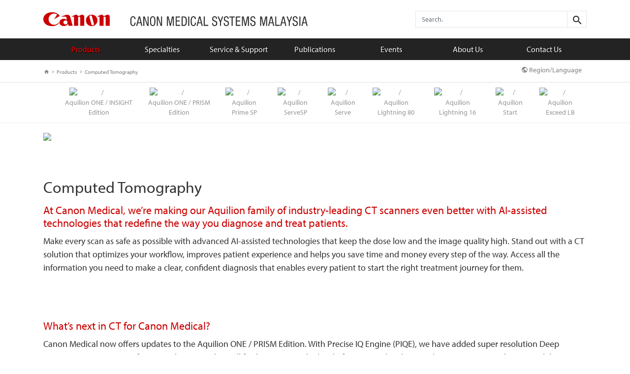

--- FILE ---
content_type: text/html; charset=utf-8
request_url: https://my.medical.canon/products/computed-tomography
body_size: 126133
content:
<!DOCTYPE html>
<!--[if lt IE 7]><html class="no-js lt-ie9 lt-ie8 lt-ie7"><![endif]-->
<!--[if IE 7]><html class="no-js lt-ie9 lt-ie8"><![endif]-->
<!--[if IE 8]><html class="no-js lt-ie9"><![endif]-->
<!--[if gt IE 8]><!-->
<html class="no-js">
<!--<![endif]-->
<head>
    <meta charset="utf-8">

    <!-- Added Canonical URL to Avoid SEO Google Duplication -->
                    <link rel="canonical" href="/products/computed-tomography" />
                                    <link rel="alternate" hreflang="en-AU" href="https://anz.medical.canon/products/computed-tomography" />
                                    <link rel="alternate" hreflang="en-NZ" href="https://anz.medical.canon/products/computed-tomography" />
                                    <link rel="alternate" hreflang="pt-BR" href="https://br.medical.canon/products/computed-tomography" />
                                    <link rel="alternate" hreflang="en-CA" href="https://ca.medical.canon/products/computed-tomography" />
                                    <link rel="alternate" hreflang="de-AT" href="https://eu.medical.canon/products/computed-tomography" />
                                    <link rel="alternate" hreflang="de-DE" href="https://eu.medical.canon/products/computed-tomography" />
                                    <link rel="alternate" hreflang="en-CH" href="https://eu.medical.canon/products/computed-tomography" />
                                    <link rel="alternate" hreflang="en-GB" href="https://eu.medical.canon/products/computed-tomography" />
                                    <link rel="alternate" hreflang="es-ES" href="https://eu.medical.canon/products/computed-tomography" />
                                    <link rel="alternate" hreflang="fr-BE" href="https://eu.medical.canon/products/computed-tomography" />
                                    <link rel="alternate" hreflang="fr-FR" href="https://eu.medical.canon/products/computed-tomography" />
                                    <link rel="alternate" hreflang="it-IT" href="https://eu.medical.canon/products/computed-tomography" />
                                    <link rel="alternate" hreflang="nl-BE" href="https://eu.medical.canon/products/computed-tomography" />
                                    <link rel="alternate" hreflang="nl-NL" href="https://eu.medical.canon/products/computed-tomography" />
                                    <link rel="alternate" hreflang="sv-SE" href="https://eu.medical.canon/products/computed-tomography" />
                                    <link rel="alternate" hreflang="ja-JP" href="https://jp.medical.canon/products/computed-tomography" />
                                    <link rel="alternate" hreflang="en-MY" href="https://my.medical.canon/products/computed-tomography" />
                                    <link rel="alternate" hreflang="en-SG" href="https://sg.medical.canon/products/computed-tomography" />
                                    <link rel="alternate" hreflang="tr-TR" href="https://tr.medical.canon/products/computed-tomography" />
                                    <link rel="alternate" hreflang="kr-KR" href="https://kr.medical.canon/products/computed-tomography" />
                                    <link rel="alternate" hreflang="x-default" href="https://global.medical.canon/products/computed-tomography" />


    <!-- Global Meta -->
    <meta http-equiv="X-UA-Compatible" content="IE=edge">
    <meta name="viewport" content="width=device-width, initial-scale=1">
    <meta http-equiv="Cache-control" content="no-cache, no-store, must-revalidate">
            <title>Computed Tomography | Canon Medical Systems</title>
                        <meta name="twitter:card" content="summary">
                        <meta name="og:type" content="article">
                        <meta name="author" content="Canon Medical Systems">
                        <meta name="og:title" content="Computed Tomography | Canon Medical Systems">
                        <meta name="og:locale" content="en-US">
                        <meta name="title" content="Computed Tomography | Canon Medical Systems">
                        <meta name="keywords" content="Computed Tomography ,CT , Canon Medical Systems">
                        <meta name="productType" content="computed tomography">
                        <meta name="description" content="Discover everything that’s great about CT and how we made it even better with advanced AI-assisted technologies that redefine the way you diagnose and treat patients. Access all the information you need to make a clear, confident diagnosis in your CT workflow that enables every patient to start the right treatment journey for them.">
                        <meta name="og:description" content="Discover everything that’s great about CT and how we made it even better with advanced AI-assisted technologies that redefine the way you diagnose and treat patients. Access all the information you need to make a clear, confident diagnosis in your CT workflow that enables every patient to start the right treatment journey for them.">
            <meta property="og:image" content="https://canonmedical.widen.net/s/gzzmklzmj5/636335359356893126wq">

    <!-- Styles Start update 20-11-2016 -->
    <link rel="stylesheet" type="text/css" href="/resources/css/bootstrap.css?20230123">
    <link rel="stylesheet" type="text/css" href="/resources/css/core.css?20250227">
    <link rel="stylesheet" type="text/css" href="/resources/css/modal-video-form-2017.css?20230123">

    <!-- Styles update 11/29/2021-->
    <link rel="stylesheet" type="text/css" href="/resources/css/compare-slider.css?20230123" />

    <!-- Styles update 09/09/2022-->
    <link rel="stylesheet" type="text/css" href="/resources/css/swiper-bundle.min.css?20230123" />


    <!-- Styles End -->
    <!-- Fonts Style Start -->
    

    <link rel="stylesheet" type="text/css" href="/resources/css/font.css?20230123">
     
    <link rel="stylesheet" type="text/css" href="https://cdnjs.cloudflare.com/ajax/libs/material-design-iconic-font/2.2.0/css/material-design-iconic-font.min.css">
    <link rel="stylesheet" type="text/css" href="https://cdnjs.cloudflare.com/ajax/libs/font-awesome/6.4.2/css/all.min.css">

    <!-- Global JavaScript -->
    <script type="text/javascript" src="/resources/js/jquery-3.6.0.min.js?20230123"></script>
    <script type="text/javascript" src="/resources/js/bootstrap.bundle.min.js?v=v5.2.2"></script>

    <!-- OneTrust Cookies Consent Notice start for uat.medical.canon -->
    <!-- <script src="https://cdn.cookielaw.org/scripttemplates/otSDKStub.js" data-document-language="true" type="text/javascript" charset="UTF-8" data-domain-script="b1b39d54-53b9-4974-8ece-4ddde32c00a4-test"></script>
    <script type="text/javascript">
        function OptanonWrapper() { }
    </script>
    OneTrust Cookies Consent Notice end for uat.medical.canon -->
    <!-- Fonts Style End -->
    <!-- IE Support -->
    <!--[if lt IE 10]>
    <script src="/resources/js/html5shiv.min.js"></script>
    <script src="/resources/js/respond.min.js"></script>
    <![endif]-->
    
 <!-- CPSWT-214 add -->
    <!-- CPSWT-238 mod start -->
    <!-- CPSWT-238 mod end -->
</head>
<body>

        <!-- Google Tag Manager -->
        <noscript>

            <iframe src="//www.googletagmanager.com/ns.html?id=GTM-5TQMDST"
                    height="0" width="0" style="display:none;visibility:hidden"></iframe>
        </noscript>
        <script>
            (function (w, d, s, l, i) {
                    w[l] = w[l] || []; w[l].push({
                        'gtm.start':
                    new Date().getTime(), event: 'gtm.js'
                }); var f = d.getElementsByTagName(s)[0],
                j = d.createElement(s), dl = l != 'dataLayer' ? '&l=' + l : ''; j.async = true; j.src =
                '//www.googletagmanager.com/gtm.js?id=' + i + dl; f.parentNode.insertBefore(j, f);
            })(window, document, 'script', 'dataLayer', 'GTM-5TQMDST');</script>
        <!-- End Google Tag Manager -->
    <div style="overflow:hidden;">

        <div id="page-wrap">
        <div id="header-wrap" typeof="Region" resource="TMSHeader">

        <div id="mobile-background"></div>

        




<div id="brand-area" class="d-none d-md-block">
    <div class="container">
        <div class="row" style="display: flex;justify-content: center;align-items: center;" typeof="Region" resource="Logo">
            

<div class="col-lg-6 col-md-6 col-sm-6" >

        <a href="/">
            <span >
                <img src="/media/cmp_e_canon_medsys_malaysia_pc_tcm40-22264.png" alt="" class="img-fluid" />
            </span>
            
        </a>
</div>                <!--20230308 mod
                PardotSearchConfiguration searchActionConfig = headerModel.Regions["HeadSection"].Entities[0] as PardotSearchConfiguration;
                -->


    <div class="col-lg-2 col-md-2 col-sm-2" >
            <a href="/">
                <span >
                    
                </span>

            </a>
    </div>
    <div class="col-lg-4 col-md-4 col-sm-4">
        <form id="header-search" action="https://go.global.medical.canon/s/126101/Ykcapbmz3wD8ZyIK5iWEk7SSb8sf9mcV" method="get">
            <div class="input-group">
                <input name="q" type="text" class="form-control" placeholder="Search." value="" />
                <span class="input-group-btn">
                    <button class="btn btn-default-v3" type="submit" id="sidebarSearchSubmit"> <i class="zmdi zmdi-search"></i></button>
                </span>
            </div>
        </form>
    </div>

        </div>
    </div>
</div>








    <!--Primary Nav from ResorceFile value True -->
        <div id="primary-nav" class="navbar-wrapper">
            <div class="container">
                <nav class="navbar navbar-dark navbar-expand-md">
                    <div class="navbar-header">
                        <button type="button" id="menu-toggle"><i class="zmdi zmdi-menu"></i> Menu.</button>
                        <a class="navbar-brand d-block d-md-none" href="/"><img src="/media/cmp_e_canon_medsys_malaysia_sp_tcm40-22265.png" height="50" alt="" /></a>
                    </div>

                    <div id="navbar-primary" class="d-none d-md-block container-fluid">

                        <ul class="nav navbar-nav">

                            <li id="products" class="dropdown menu-position ">

                                    <a href="/products" class="dropdown-toggle nav-list" data-bs-toggle="dropdown">Products</a>
                                    <ul class="dropdown-menu mega-nav row">
                                        <li class="col-lg-2">
                                            <ul class="nav">
                                                            <li class="view-all"><a href="/products"> View All Products</a></li>

                                            </ul>
                                        </li>
                                                    <li class="col-lg-2 col-md-3 col-sm-3 ">
                                                        <ul class="nav">
                                                            <li class="nav-header"><a href="/products/angiography">Angiography</a></li>

                                                                        <li><a href="/products/angiography/index.html">Alphenix</a></li>

                                                        </ul>
                                                    </li>
                                                    <li class="col-lg-2 col-md-3 col-sm-3 nav-border">
                                                        <ul class="nav">
                                                            <li class="nav-header"><a href="/products/computed-tomography">Computed Tomography</a></li>

                                                                        <li><a href="/products/computed-tomography/aq_one_prism">Aquilion ONE / PRISM Edition</a></li>
                                                                        <li><a href="/products/computed-tomography/aq-one-insight">Aquilion ONE / INSIGHT Edition</a></li>
                                                                        <li><a href="/products/computed-tomography/aq_serve">Aquilion Serve</a></li>
                                                                        <li><a href="/products/computed-tomography/aquilion_primesp">Aquilion Prime SP</a></li>
                                                                        <li><a href="/products/computed-tomography/aq-serve-sp">Aquilion Serve SP</a></li>
                                                                        <li><a href="/products/computed-tomography/aquilion_lightning_80">Aquilion Lightning 80</a></li>
                                                                        <li><a href="/products/computed-tomography/aquilion-lightning16">Aquilion Lightning</a></li>
                                                                        <li><a href="/products/computed-tomography/aq_start">Aquilion Start</a></li>
                                                                        <li><a href="/products/computed-tomography/aquilion-exceed-lb">Aquilion Exceed LB</a></li>
                                                                        <li><a href="/products/computed-tomography/piqe">Precise IQ Engine (PIQE)</a></li>

                                                        </ul>
                                                    </li>
                                                    <li class="col-lg-2 col-md-2 col-sm-2 ">
                                                        <ul class="nav">
                                                            <li class="nav-header"><a href="/products/magnetic-resonance">Magnetic Resonance</a></li>

                                                                        <li><a href="/products/magnetic-resonance/aice">Advanced intelligent Clear-IQ Engine (AiCE)</a></li>
                                                                        <li class="nav-subheader"><a class="disable-click" href="#">Products</a></li>
                                                                        <li><a href="/products/magnetic-resonance/Vantage_Galan3T">Vantage Galan 3T</a></li>
                                                                        <li><a href="/products/magnetic-resonance/Vantage-Galan-3T-Supreme-Edition">Vantage Galan 3T Supreme Edition</a></li>
                                                                        <li><a href="/products/magnetic-resonance/vantage_orian1-5t">Vantage Orian 1.5T</a></li>
                                                                        <li><a href="/products/magnetic-resonance/vantage-elan-active">Vantage Elan Active Edition</a></li>
                                                                        <li class="nav-subheader"><a class="disable-click" href="#">Upgrade Program</a></li>
                                                                        <li><a href="/products/magnetic-resonance/vantage_orian_encore_upgrade">Vantage Orian / Encore Upgrade</a></li>

                                                        </ul>
                                                    </li>
                                                    <li class="col-lg-2 col-md-2 col-sm-2 nav-border">
                                                        <ul class="nav">
                                                            <li class="nav-header"><a href="/products/Ultrasound">Ultrasound</a></li>

                                                                        <li><a href="/products/Ultrasound/aplio-beyond">Aplio beyond</a></li>
                                                                        <li><a href="/products/Ultrasound/a-series">Aplio a-series</a></li>
                                                                        <li><a href="/products/Ultrasound/aplio_me">Aplio me</a></li>
                                                                        <li><a href="/products/Ultrasound/Aplio-flex">Aplio-flex</a></li>
                                                                        <li><a href="/products/Ultrasound/Aplio-go">Aplio-go</a></li>
                                                                        <li><a href="/products/Ultrasound/aplio_i-series">Aplio i-series</a></li>
                                                                        <li><a href="/products/Ultrasound/aplio_i-series_prism_edition">Aplio i-series / Prism Edition</a></li>
                                                                        <li><a href="/products/Ultrasound/womens_health_range">Women’s Health range</a></li>
                                                                        <li><a href="/products/Ultrasound/g_series">Xario g-series</a></li>
                                                                        <li><a href="/products/Ultrasound/xario100_mxedition">Xario 100 / MX-Edition</a></li>
                                                                        <li class="nav-subheader"><a class="disable-click" href="#">More Information</a></li>
                                                                                <li><a href="/products/ultrasound/liver-analysis-package">Liver Analysis Package</a></li>
                                                                                <li><a href="/products/ultrasound/womens_health_range.html">Women&#39;s Health</a></li>
                                                                                <li><a href="/products/ultrasound/Cardiovascular.html">Cardiovascular</a></li>
                                                                                <li><a href="/products/ultrasound/movie/canon-apligate.html">ApliGate</a></li>
                                                                                <li><a href="https://healthysonographer.com/">Healthy Sonographer           &gt; link to external website</a></li>
                                                                                <li><a href="https://ultreatment.app.medical.canon/en/">Guide for cleaning, disinfection and sterilization</a></li>
                                                                                <li><a href="/products/Ultrasound/more_information/ul_cleaning_covid_19">COVID-19 Guide for Ultrasound</a></li>
                                                                                <li><a href="/products/Ultrasound/more_information/hall_of_fame">Hall of Fame</a></li>
                                                                                <li><a href="/products/Ultrasound/more_information/msk-ul">General Imaging MSK</a></li>

                                                        </ul>
                                                    </li>
                                                    <li class="col-lg-2 col-md-2 col-sm-2 ">
                                                        <ul class="nav">
                                                            <li class="nav-header"><a href="/products/xray">X-ray</a></li>

                                                                        <li><a href="/products/xray/cxdi-digital-radiography-systems">CXDI Digital Radiography Systems</a></li>
                                                                        <li class="nav-subheader"><a class="disable-click" href="#">Fluoroscopy</a></li>
                                                                                <li><a href="/products/xray/fluoroscopy/ultimax_i_fpd_version">Ultimax-i FPD Version</a></li>
                                                                                <li><a href="/products/xray/fluoroscopy/raffine_i">Raffine-i</a></li>
                                                                                <li><a href="/products/xray/fluoroscopy/winscope_plessart_ex8">Winscope Plessart™ EX8</a></li>
                                                                                <li><a href="https://my.medical.canon/products/xray/zexira-i9">Zexira i9</a></li>
                                                                                <li><a href="/products/xray/fluoroscopy/intelli_c">Intelli-C</a></li>
                                                                        <li class="nav-subheader"><a class="disable-click" href="#">Radiography</a></li>
                                                                                <li><a href="/products/xray/radrex_drite">RADREX DRite</a></li>
                                                                                <li><a href="/products/xray/radiography/radrex-i5-flex-edition">Radrex i5 / Flex Edition</a></li>
                                                                                <li><a href="/products/xray/radiography/radrex">RADREX</a></li>
                                                                                <li><a href="/products/xray/radiography/cxdi-702c_wireless">CXDI-702C Wireless</a></li>
                                                                                <li><a href="/products/xray/radiography/cxdi-710c_wireless">CXDI-710C Wireless</a></li>
                                                                        <li class="nav-subheader"><a class="disable-click" href="#">Mobile X-Ray</a></li>
                                                                                <li><a href="/products/xray/mobile/mobirex-i9-smartedition">Mobirex i9 Smart Edition</a></li>
                                                                                <li><a href="/products/xray/mobile/cxdi-pro">CXDI-Pro</a></li>
                                                                                <li><a href="/products/xray/mobile/mobirex-i9">Mobirex i9</a></li>
                                                                                <li><a href="/products/xray/mobile/cxdi-elite">CXDI-Elite</a></li>
                                                                        <li class="nav-subheader"><a class="disable-click" href="#">Mammography</a></li>
                                                                                <li><a href="https://www.planmed.com/Mammography/">Mammography (*link to external websites)</a></li>

                                                        </ul>
                                                    </li>
                                                    <li class="col-lg-2 col-md-2 col-sm-2 nav-border">
                                                        <ul class="nav">
                                                            <li class="nav-header"><a href="/products/healthcare_it">Healthcare IT</a></li>

                                                                        <li><a href="/products/healthcare_it/index">Healthcare IT</a></li>
                                                                        <li class="nav-subheader"><a class="disable-click" href="#">AI Solution</a></li>
                                                                                <li><a href="/products/healthcare_it/automation-platform">Automation Platform</a></li>
                                                                                <li><a href="/products/healthcare_it/automation-platform-neurology">Neurology</a></li>
                                                                                <li><a href="/products/healthcare_it/automation-platform-chest">Chest</a></li>
                                                                                <li><a href="/products/healthcare_it/automation-platform-oncology">Oncology</a></li>
                                                                                <li><a href="/products/healthcare_it/automation-platform-resources">Resources</a></li>
                                                                                <li><a>Solutions</a></li>
                                                                        <li><a href="/products/healthcare_it/global_illumination">Global Illumination</a></li>
                                                                        <li class="nav-subheader"><a class="disable-click" href="#">Advanced Visualization</a></li>
                                                                                <li><a href="/products/healthcare_it/vitrea">Vitrea Advanced Visualization</a></li>
                                                                                <li><a href="/products/healthcare_it/clinical_application">Clinical Applications</a></li>
                                                                                <li><a href="/products/healthcare_it/global_illumination">Global Illumination</a></li>
                                                                                <li><a href="/products/healthcare_it/global_illumination_cg_upperbody">Global Illumination Clinical Gallery</a></li>
                                                                        <li><a href="/products/healthcare_it/message">Our Mission</a></li>

                                                        </ul>
                                                    </li>


                                    </ul>
                            </li>


                                        <!-- TODO : Need to render inner part dynamically hrfs and <li> Id -->
                                        <li id="support" class="dropdown ">


                                                    <a href="/specialties" class="dropdown-toggle" data-bs-toggle="dropdown">Specialties</a>
                                                    <ul class="dropdown-menu">
                                                                <li><a href="/specialties/collaborative-imaging">Collaborative imaging</a></li>
                                                                <li><a href="/specialties/ai">AI</a></li>
                                                                <li><a href="/specialties/lung-cancer-screening">Lung Cancer Screening</a></li>
                                                                <li><a href="/specialties/oncology">Oncology</a></li>
                                                                <li><a href="/specialties/stroke">Stroke</a></li>
                                                                <li><a href="/specialties/sportsmed">SportsMed</a></li>
                                                                <li><a href="/specialties/ct">CT Dynamic Volume</a></li>
                                                                <li><a href="/specialties/cardiology">Cardiology</a></li>
                                                                <li><a href="/specialties/efficient-workflow">Efficient Workflow</a></li>
                                                                <li><a href="/specialties/gp-clinics-ultrasound">GP Clinics Ultrasound</a></li>
                                                                <li><a href="/specialties/prostate">Prostate</a></li>
                                                                <li><a href="/specialties/gp-clinics-xray">GP Clinics X-Ray</a></li>
                                                                <li><a href="/specialties/womens-health">Women&#39;s Health</a></li>

                                                    </ul>
                                        </li>
                                        <!-- TODO : Need to render inner part dynamically hrfs and <li> Id -->
                                        <li id="support" class="dropdown ">


                                                    <a href="/service-support" class="dropdown-toggle" data-bs-toggle="dropdown">Service &amp; Support</a>
                                                    <ul class="dropdown-menu">
                                                                <li><a href="/service-support/service">Service</a></li>
                                                                <li><a href="/service-support/Interoperability">Interoperability (DICOM/IHE)</a></li>
                                                                <li><a href="/service-support/COVID-19">COVID-19 Resources</a></li>

                                                    </ul>
                                        </li>
                                        <!-- TODO : Need to render inner part dynamically hrfs and <li> Id -->
                                        <li id="support" class="dropdown ">


                                                    <a href="/publication" class="dropdown-toggle" data-bs-toggle="dropdown">Publications</a>
                                                    <ul class="dropdown-menu">
                                                                <li><a href="/publication/index">Publications</a></li>
                                                                <li><a href="https://eu.medical.canon/visions-magazine/">VISIONS Magazine (Europe)  &gt; link to external website</a></li>
                                                                <li><a href="/products/angiography/visions-special">Magazine for Interventional X-ray</a></li>
                                                                <li><a href="https://my.medical.canon/products/angiography/visions-special-2020">Magazine for Interventional X-Ray_</a></li>
                                                                <li><a href="https://my.medical.canon/products/magnetic-resonance/visions-special">Magazine for MRI Special</a></li>

                                                    </ul>
                                        </li>
                                        <!-- TODO : Need to render inner part dynamically hrfs and <li> Id -->
                                        <li id="support" class="dropdown ">


                                                    <a href="/Events" class="dropdown-toggle" data-bs-toggle="dropdown">Events</a>
                                                    <ul class="dropdown-menu">
                                                                <li><a href="/Events/events">Events</a></li>
                                                                <li><a href="/events/Events/rsna2024">RSNA2024</a></li>
                                                                <li><a href="/News/Events/webinars">Upcoming Webinars</a></li>
                                                                <li><a href="/events/Events/isuog2025">ISUOG 2025</a></li>
                                                                <li><a href="/events/Events/rsna2025">RSNA 2025</a></li>
                                                                <li><a href="https://my.medical.canon/News/PressRelease/Detail.html">Press Release</a></li>

                                                    </ul>
                                        </li>
                                        <!-- TODO : Need to render inner part dynamically hrfs and <li> Id -->
                                        <li id="support" class="dropdown ">


                                                    <a href="/about" class="dropdown-toggle" data-bs-toggle="dropdown">About Us</a>
                                                    <ul class="dropdown-menu">
                                                                <li><a href="/about/_index">Message from the President</a></li>
                                                                <li><a href="/about/corporate">Corporate Profile</a></li>
                                                                <li><a href="/about/CSR">Sustainability Report</a></li>
                                                                <li><a href="/about/hr">HR</a></li>
                                                                <li><a href="/about/madeforlife">Made for Life</a></li>
                                                                <li><a href="/about/photogallery">Photo Gallery</a></li>

                                                    </ul>
                                        </li>
                                        <!-- TODO : Need to render inner part dynamically hrfs and <li> Id -->
                                        <li id="support" class="dropdown ">


                                                            <a href="/contact/inquiry">Contact Us</a>
                                        </li>


                        </ul>

                    </div>
                </nav>

            </div>
        </div>


<div id="navbar-mobile">
    <div class="mobile-header">
        <a class="navbar-brand-mobile" href="#"><img src="/media/cmp_e_canon_medsys_malaysia_sp_tcm40-22265.png" height="50" alt="" /></a>
        <button type="button" id="menu-toggle-close"><i class="zmdi zmdi-close-circle-o"></i></button>
    </div>
    <ul class="nav block">
        <li>
            <a data-bs-toggle="collapse" href="#collapseProducts" role="button" aria-expanded="false" aria-controls="collapseProducts">Products</a>
            <ul id="collapseProducts" class="nav collapse in">
                            <li><a class="nav-list collapse" href="/products">View All Products</a></li>
                            <li>
                                <a data-bs-toggle="collapse" href="#angiography-mobnav" role="button" aria-expanded="false" aria-controls="collapseProducts angiography-mobnav">Angiography</a>
                                <ul id="angiography-mobnav" class="nav collapse in">
                                    <li class="nav-header"><a class="nav-list collapse" href="/products/angiography">Overview</a></li>

                                            <li class=""><a class="nav-list collapse" href="/products/angiography/index.html">Alphenix</a></li>
                                </ul>
                            </li>
                            <li>
                                <a data-bs-toggle="collapse" href="#computed-tomography-mobnav" role="button" aria-expanded="false" aria-controls="collapseProducts computed-tomography-mobnav">Computed Tomography</a>
                                <ul id="computed-tomography-mobnav" class="nav collapse in">
                                    <li class="nav-header"><a class="nav-list collapse" href="/products/computed-tomography">Overview</a></li>

                                            <li class=""><a class="nav-list collapse" href="/products/computed-tomography/aq_one_prism">Aquilion ONE / PRISM Edition</a></li>
                                            <li><a class="nav-list collapse" href="/products/computed-tomography/aq-one-insight">Aquilion ONE / INSIGHT Edition</a></li>
                                            <li><a class="nav-list collapse" href="/products/computed-tomography/aq_serve">Aquilion Serve</a></li>
                                            <li><a class="nav-list collapse" href="/products/computed-tomography/aquilion_primesp">Aquilion Prime SP</a></li>
                                            <li><a class="nav-list collapse" href="/products/computed-tomography/aq-serve-sp">Aquilion Serve SP</a></li>
                                            <li><a class="nav-list collapse" href="/products/computed-tomography/aquilion_lightning_80">Aquilion Lightning 80</a></li>
                                            <li><a class="nav-list collapse" href="/products/computed-tomography/aquilion-lightning16">Aquilion Lightning</a></li>
                                            <li><a class="nav-list collapse" href="/products/computed-tomography/aq_start">Aquilion Start</a></li>
                                            <li><a class="nav-list collapse" href="/products/computed-tomography/aquilion-exceed-lb">Aquilion Exceed LB</a></li>
                                            <li><a class="nav-list collapse" href="/products/computed-tomography/piqe">Precise IQ Engine (PIQE)</a></li>
                                </ul>
                            </li>
                            <li>
                                <a data-bs-toggle="collapse" href="#magnetic-resonance-mobnav" role="button" aria-expanded="false" aria-controls="collapseProducts magnetic-resonance-mobnav">Magnetic Resonance</a>
                                <ul id="magnetic-resonance-mobnav" class="nav collapse in">
                                    <li class="nav-header"><a class="nav-list collapse" href="/products/magnetic-resonance">Overview</a></li>

                                            <li class=""><a class="nav-list collapse" href="/products/magnetic-resonance/aice">Advanced intelligent Clear-IQ Engine (AiCE)</a></li>
                                            <li class="nav-subheader"><a class="disable-click nav-list collapse" href="#">Products</a></li>
                                            <li><a class="nav-list collapse" href="/products/magnetic-resonance/Vantage_Galan3T">Vantage Galan 3T</a></li>
                                            <li><a class="nav-list collapse" href="/products/magnetic-resonance/Vantage-Galan-3T-Supreme-Edition">Vantage Galan 3T Supreme Edition</a></li>
                                            <li><a class="nav-list collapse" href="/products/magnetic-resonance/vantage_orian1-5t">Vantage Orian 1.5T</a></li>
                                            <li><a class="nav-list collapse" href="/products/magnetic-resonance/vantage-elan-active">Vantage Elan Active Edition</a></li>
                                            <li class="nav-subheader"><a class="disable-click nav-list collapse" href="#">Upgrade Program</a></li>
                                            <li><a class="nav-list collapse" href="/products/magnetic-resonance/vantage_orian_encore_upgrade">Vantage Orian / Encore Upgrade</a></li>
                                </ul>
                            </li>
                            <li>
                                <a data-bs-toggle="collapse" href="#Ultrasound-mobnav" role="button" aria-expanded="false" aria-controls="collapseProducts Ultrasound-mobnav">Ultrasound</a>
                                <ul id="Ultrasound-mobnav" class="nav collapse in">
                                    <li class="nav-header"><a class="nav-list collapse" href="/products/Ultrasound">Overview</a></li>

                                            <li class=""><a class="nav-list collapse" href="/products/Ultrasound/aplio-beyond">Aplio beyond</a></li>
                                            <li><a class="nav-list collapse" href="/products/Ultrasound/a-series">Aplio a-series</a></li>
                                            <li><a class="nav-list collapse" href="/products/Ultrasound/aplio_me">Aplio me</a></li>
                                            <li><a class="nav-list collapse" href="/products/Ultrasound/Aplio-flex">Aplio-flex</a></li>
                                            <li><a class="nav-list collapse" href="/products/Ultrasound/Aplio-go">Aplio-go</a></li>
                                            <li><a class="nav-list collapse" href="/products/Ultrasound/aplio_i-series">Aplio i-series</a></li>
                                            <li><a class="nav-list collapse" href="/products/Ultrasound/aplio_i-series_prism_edition">Aplio i-series / Prism Edition</a></li>
                                            <li><a class="nav-list collapse" href="/products/Ultrasound/womens_health_range">Women’s Health range</a></li>
                                            <li><a class="nav-list collapse" href="/products/Ultrasound/g_series">Xario g-series</a></li>
                                            <li><a class="nav-list collapse" href="/products/Ultrasound/xario100_mxedition">Xario 100 / MX-Edition</a></li>
                                            <li class="nav-subheader"><a class="disable-click nav-list collapse" href="#">More Information</a></li>
                                                    <li><a class="nav-list collapse" href="/products/ultrasound/liver-analysis-package">Liver Analysis Package</a></li>
                                                    <li><a class="nav-list collapse" href="/products/ultrasound/womens_health_range.html">Women&#39;s Health</a></li>
                                                    <li><a class="nav-list collapse" href="/products/ultrasound/Cardiovascular.html">Cardiovascular</a></li>
                                                    <li><a class="nav-list collapse" href="/products/ultrasound/movie/canon-apligate.html">ApliGate</a></li>
                                                    <li><a class="nav-list collapse" href="https://healthysonographer.com/">Healthy Sonographer           &gt; link to external website</a></li>
                                                    <li><a class="nav-list collapse" href="https://ultreatment.app.medical.canon/en/">Guide for cleaning, disinfection and sterilization</a></li>
                                                    <li><a class="nav-list collapse" href="/products/Ultrasound/more_information/ul_cleaning_covid_19">COVID-19 Guide for Ultrasound</a></li>
                                                    <li><a class="nav-list collapse" href="/products/Ultrasound/more_information/hall_of_fame">Hall of Fame</a></li>
                                                    <li><a class="nav-list collapse" href="/products/Ultrasound/more_information/msk-ul">General Imaging MSK</a></li>
                                </ul>
                            </li>
                            <li>
                                <a data-bs-toggle="collapse" href="#xray-mobnav" role="button" aria-expanded="false" aria-controls="collapseProducts xray-mobnav">X-ray</a>
                                <ul id="xray-mobnav" class="nav collapse in">
                                    <li class="nav-header"><a class="nav-list collapse" href="/products/xray">Overview</a></li>

                                            <li class=""><a class="nav-list collapse" href="/products/xray/cxdi-digital-radiography-systems">CXDI Digital Radiography Systems</a></li>
                                            <li class="nav-subheader"><a class="disable-click nav-list collapse" href="#">Fluoroscopy</a></li>
                                                    <li><a class="nav-list collapse" href="/products/xray/fluoroscopy/ultimax_i_fpd_version">Ultimax-i FPD Version</a></li>
                                                    <li><a class="nav-list collapse" href="/products/xray/fluoroscopy/raffine_i">Raffine-i</a></li>
                                                    <li><a class="nav-list collapse" href="/products/xray/fluoroscopy/winscope_plessart_ex8">Winscope Plessart™ EX8</a></li>
                                                    <li><a class="nav-list collapse" href="https://my.medical.canon/products/xray/zexira-i9">Zexira i9</a></li>
                                                    <li><a class="nav-list collapse" href="/products/xray/fluoroscopy/intelli_c">Intelli-C</a></li>
                                            <li class="nav-subheader"><a class="disable-click nav-list collapse" href="#">Radiography</a></li>
                                                    <li><a class="nav-list collapse" href="/products/xray/radrex_drite">RADREX DRite</a></li>
                                                    <li><a class="nav-list collapse" href="/products/xray/radiography/radrex-i5-flex-edition">Radrex i5 / Flex Edition</a></li>
                                                    <li><a class="nav-list collapse" href="/products/xray/radiography/radrex">RADREX</a></li>
                                                    <li><a class="nav-list collapse" href="/products/xray/radiography/cxdi-702c_wireless">CXDI-702C Wireless</a></li>
                                                    <li><a class="nav-list collapse" href="/products/xray/radiography/cxdi-710c_wireless">CXDI-710C Wireless</a></li>
                                            <li class="nav-subheader"><a class="disable-click nav-list collapse" href="#">Mobile X-Ray</a></li>
                                                    <li><a class="nav-list collapse" href="/products/xray/mobile/mobirex-i9-smartedition">Mobirex i9 Smart Edition</a></li>
                                                    <li><a class="nav-list collapse" href="/products/xray/mobile/cxdi-pro">CXDI-Pro</a></li>
                                                    <li><a class="nav-list collapse" href="/products/xray/mobile/mobirex-i9">Mobirex i9</a></li>
                                                    <li><a class="nav-list collapse" href="/products/xray/mobile/cxdi-elite">CXDI-Elite</a></li>
                                            <li class="nav-subheader"><a class="disable-click nav-list collapse" href="#">Mammography</a></li>
                                                    <li><a class="nav-list collapse" href="https://www.planmed.com/Mammography/">Mammography (*link to external websites)</a></li>
                                </ul>
                            </li>
                            <li>
                                <a data-bs-toggle="collapse" href="#healthcare_it-mobnav" role="button" aria-expanded="false" aria-controls="collapseProducts healthcare_it-mobnav">Healthcare IT</a>
                                <ul id="healthcare_it-mobnav" class="nav collapse in">
                                    <li class="nav-header"><a class="nav-list collapse" href="/products/healthcare_it">Overview</a></li>

                                            <li class=""><a class="nav-list collapse" href="/products/healthcare_it/index">Healthcare IT</a></li>
                                            <li class="nav-subheader"><a class="disable-click nav-list collapse" href="#">AI Solution</a></li>
                                                    <li><a class="nav-list collapse" href="/products/healthcare_it/automation-platform">Automation Platform</a></li>
                                                    <li><a class="nav-list collapse" href="/products/healthcare_it/automation-platform-neurology">Neurology</a></li>
                                                    <li><a class="nav-list collapse" href="/products/healthcare_it/automation-platform-chest">Chest</a></li>
                                                    <li><a class="nav-list collapse" href="/products/healthcare_it/automation-platform-oncology">Oncology</a></li>
                                                    <li><a class="nav-list collapse" href="/products/healthcare_it/automation-platform-resources">Resources</a></li>
                                                    <li><a class="nav-list collapse">Solutions</a></li>
                                            <li><a class="nav-list collapse" href="/products/healthcare_it/global_illumination">Global Illumination</a></li>
                                            <li class="nav-subheader"><a class="disable-click nav-list collapse" href="#">Advanced Visualization</a></li>
                                                    <li><a class="nav-list collapse" href="/products/healthcare_it/vitrea">Vitrea Advanced Visualization</a></li>
                                                    <li><a class="nav-list collapse" href="/products/healthcare_it/clinical_application">Clinical Applications</a></li>
                                                    <li><a class="nav-list collapse" href="/products/healthcare_it/global_illumination">Global Illumination</a></li>
                                                    <li><a class="nav-list collapse" href="/products/healthcare_it/global_illumination_cg_upperbody">Global Illumination Clinical Gallery</a></li>
                                            <li><a class="nav-list collapse" href="/products/healthcare_it/message">Our Mission</a></li>
                                </ul>
                            </li>


            </ul>
        </li>



                    <li>
                        <a data-bs-toggle="collapse" href="#specialties-mobnav" role="button" aria-expanded="false" aria-controls="collapseProducts specialties-mobnav">Specialties</a>
                        <ul id="specialties-mobnav" class="nav collapse in">

                                    <li><a href="/specialties/collaborative-imaging">Collaborative imaging</a></li>
                                    <li><a href="/specialties/ai">AI</a></li>
                                    <li><a href="/specialties/lung-cancer-screening">Lung Cancer Screening</a></li>
                                    <li><a href="/specialties/oncology">Oncology</a></li>
                                    <li><a href="/specialties/stroke">Stroke</a></li>
                                    <li><a href="/specialties/sportsmed">SportsMed</a></li>
                                    <li><a href="/specialties/ct">CT Dynamic Volume</a></li>
                                    <li><a href="/specialties/cardiology">Cardiology</a></li>
                                    <li><a href="/specialties/efficient-workflow">Efficient Workflow</a></li>
                                    <li><a href="/specialties/gp-clinics-ultrasound">GP Clinics Ultrasound</a></li>
                                    <li><a href="/specialties/prostate">Prostate</a></li>
                                    <li><a href="/specialties/gp-clinics-xray">GP Clinics X-Ray</a></li>
                                    <li><a href="/specialties/womens-health">Women&#39;s Health</a></li>
                        </ul>
                    </li>
                    <li>
                        <a data-bs-toggle="collapse" href="#service-support-mobnav" role="button" aria-expanded="false" aria-controls="collapseProducts service-support-mobnav">Service &amp; Support</a>
                        <ul id="service-support-mobnav" class="nav collapse in">

                                    <li><a href="/service-support/service">Service</a></li>
                                    <li><a href="/service-support/Interoperability">Interoperability (DICOM/IHE)</a></li>
                                    <li><a href="/service-support/COVID-19">COVID-19 Resources</a></li>
                        </ul>
                    </li>
                    <li>
                        <a data-bs-toggle="collapse" href="#publication-mobnav" role="button" aria-expanded="false" aria-controls="collapseProducts publication-mobnav">Publications</a>
                        <ul id="publication-mobnav" class="nav collapse in">

                                    <li><a href="/publication/index">Publications</a></li>
                                    <li><a href="https://eu.medical.canon/visions-magazine/">VISIONS Magazine (Europe)  &gt; link to external website</a></li>
                                    <li><a href="/products/angiography/visions-special">Magazine for Interventional X-ray</a></li>
                                    <li><a href="https://my.medical.canon/products/angiography/visions-special-2020">Magazine for Interventional X-Ray_</a></li>
                                    <li><a href="https://my.medical.canon/products/magnetic-resonance/visions-special">Magazine for MRI Special</a></li>
                        </ul>
                    </li>
                    <li>
                        <a data-bs-toggle="collapse" href="#Events-mobnav" role="button" aria-expanded="false" aria-controls="collapseProducts Events-mobnav">Events</a>
                        <ul id="Events-mobnav" class="nav collapse in">

                                    <li><a href="/Events/events">Events</a></li>
                                    <li><a href="/events/Events/rsna2024">RSNA2024</a></li>
                                    <li><a href="/News/Events/webinars">Upcoming Webinars</a></li>
                                    <li><a href="/events/Events/isuog2025">ISUOG 2025</a></li>
                                    <li><a href="/events/Events/rsna2025">RSNA 2025</a></li>
                                    <li><a href="https://my.medical.canon/News/PressRelease/Detail.html">Press Release</a></li>
                        </ul>
                    </li>
                    <li>
                        <a data-bs-toggle="collapse" href="#about-mobnav" role="button" aria-expanded="false" aria-controls="collapseProducts about-mobnav">About Us</a>
                        <ul id="about-mobnav" class="nav collapse in">

                                    <li><a href="/about/_index">Message from the President</a></li>
                                    <li><a href="/about/corporate">Corporate Profile</a></li>
                                    <li><a href="/about/CSR">Sustainability Report</a></li>
                                    <li><a href="/about/hr">HR</a></li>
                                    <li><a href="/about/madeforlife">Made for Life</a></li>
                                    <li><a href="/about/photogallery">Photo Gallery</a></li>
                        </ul>
                    </li>
                    <li>
                        <a data-bs-toggle="collapse" href="#contact-mobnav" role="button" aria-expanded="false" aria-controls="collapseProducts contact-mobnav">Contact Us</a>
                        <ul id="contact-mobnav" class="nav collapse in">

                                    <li><a href="/contact/inquiry">Contact Us</a></li>
                        </ul>
                    </li>
                    <li>
                <a href="" role="button" aria-expanded="false" aria-controls="collapseProducts contact-mobnav" class="collapsed"></a>
            </li>

                        <!--20230308 mod
                    PardotSearchConfiguration searchActionConfig = headerModel.Regions["HeadSection"].Entities[0] as PardotSearchConfiguration;
                    -->

        <li>
            <form id="mobile-search" action="https://go.global.medical.canon/s/126101/Ykcapbmz3wD8ZyIK5iWEk7SSb8sf9mcV" method="get">
                <div class="input-group">
                    
                    <input name="q" type="text" class="form-control" placeholder="Search." value="" />
                    <span class="input-group-btn d-flex">
                        
                        <button class="btn btn-default-v3 d-flex" type="submit" id="sidebarSearchSubmit"> <i class="zmdi zmdi-search"></i></button>
                    </span>
                    
                    
                </div>
            </form>
        </li>
    </ul>
</div>



<div id="resource-nav">
    <div class="container">
        <div class="row">
          
            <!--Breadcrumb Nav -->
    <div class="col-lg-8 col-sm-6 d-none d-md-block">
        <ul id="breadcrumb">
            <li>
                
                    <a href="/">
                        <i class="zmdi zmdi-home"></i>
                    </a>
                
            </li>
                                        <li>
                    
                    
                    <a href="/products">
                        <i class="zmdi zmdi-chevron-right"></i>
                        <span></span>
                        Products
                    </a>
                </li>

                    <li>
                        
                        
                        <a href="#">
                            <i class="zmdi zmdi-chevron-right"></i>
                            <span></span>
                            Computed Tomography
                        </a>
                        
                    </li>


        </ul>
    </div>


<!--Resource Nav -->


<div class="col-lg-4 col-md-6 col-12">
    <ul id="contact-info">

        <li id="share-dropdown-resource-nav">

        </li>


            <li><a class="collapsed" href="#" data-bs-toggle="collapse" data-bs-target="#regionSelector" aria-expanded="false" aria-controls="regionSelector"><i class="zmdi zmdi-globe"></i> Region/Language</a></li>

    </ul>
</div>






        </div>
    </div>
</div>


        <div class="collapse bg-gray1 border-top border-bottom" id="regionSelector">
            <div class="section-30">
                <div class="container section-10-bottom">
                    <div class="row">
                        <div class="col-10 text130">
                                <a href="https://global.medical.canon/" class="">
                                    <i class="zmdi zmdi-globe"></i>

                                    Global / English
                                </a>

                        </div>

                        <div class="col-2"><a class="btn btn-danger float-end d-flex align-items-center" id="RSClose">Close <i class="zmdi zmdi-close-circle-o"></i></a></div>
                    </div>
                </div>
                <div class="container">
                    <div class="row">
                        <div class="col-lg-12">
                            <ul id="region-tab" class="ibBox" role="tablist">
                                                <li class="ib"><a class="active" aria-expanded="true" data-category="" href="#tab0" data-bs-toggle="tab">Asia</a></li>
                                                <li class="ib"><a aria-expanded="false" data-category="" href="#tab1" data-bs-toggle="tab">North America</a></li>
                                                <li class="ib"><a aria-expanded="false" data-category="" href="#tab2" data-bs-toggle="tab">South America</a></li>
                                                <li class="ib"><a aria-expanded="false" data-category="" href="#tab3" data-bs-toggle="tab">Europe</a></li>
                                                <li class="ib"><a aria-expanded="false" data-category="" href="#tab4" data-bs-toggle="tab">Africa/Mid-East</a></li>
                                                <li class="ib"><a aria-expanded="false" data-category="" href="#tab5" data-bs-toggle="tab">Oceania</a></li>

                            </ul>
                        </div>
                    </div>
                </div>
                <div class="container">
                    <div class="row">
                        <div class="col-lg-12">
                            <div class="tab-content">
                                                <div id="tab0" class="tab-pane fade in active">
                                                    <div class="clearfix ibBox">

                                                            <div class="ib region col-md-3 col-sm-4 col-6"><a href="https://jp.medical.canon/" class="RegionCheck"><i class="zmdi zmdi-caret-right zmdi-hc-fw"></i> <span class="region">Japan</span> / 日本語</a></div>
                                                            <div class="ib region col-md-3 col-sm-4 col-6"><a href="http://www.canon-medical.com.cn/" class="RegionCheck"><i class="zmdi zmdi-caret-right zmdi-hc-fw"></i> <span class="region">China</span> / 简体中文</a></div>
                                                            <div class="ib region col-md-3 col-sm-4 col-6"><a href="https://kr.medical.canon/" class="RegionCheck"><i class="zmdi zmdi-caret-right zmdi-hc-fw"></i> <span class="region">Korea</span> / 한국어</a></div>
                                                            <div class="ib region col-md-3 col-sm-4 col-6"><a href="https://sg.medical.canon/" class="RegionCheck"><i class="zmdi zmdi-caret-right zmdi-hc-fw"></i> <span class="region">Singapore</span> / English</a></div>
                                                            <div class="ib region col-md-3 col-sm-4 col-6"><a href="https://my.medical.canon/index.html" class="RegionCheck"><i class="zmdi zmdi-caret-right zmdi-hc-fw"></i> <span class="region">Malaysia</span> / English</a></div>

                                                    </div>
                                                </div>
                                                <div id="tab1" class="tab-pane fade in">
                                                    <div class="clearfix ibBox">

                                                            <div class="ib region col-md-3 col-sm-4 col-6"><a href="https://us.medical.canon/" class="RegionCheck"><i class="zmdi zmdi-caret-right zmdi-hc-fw"></i> <span class="region">United States Of America</span> /  English</a></div>
                                                            <div class="ib region col-md-3 col-sm-4 col-6"><a href="https://ca.medical.canon/" class="RegionCheck"><i class="zmdi zmdi-caret-right zmdi-hc-fw"></i> <span class="region">Canada</span> / English</a></div>
                                                            <div class="ib region col-md-3 col-sm-4 col-6"><a href="https://ca.medical.canon/francais/" class="RegionCheck"><i class="zmdi zmdi-caret-right zmdi-hc-fw"></i> <span class="region">Canada</span> / French</a></div>

                                                    </div>
                                                </div>
                                                <div id="tab2" class="tab-pane fade in">
                                                    <div class="clearfix ibBox">

                                                            <div class="ib region col-md-3 col-sm-4 col-6"><a href="https://br.medical.canon/" class="RegionCheck"><i class="zmdi zmdi-caret-right zmdi-hc-fw"></i> <span class="region">Brazil</span> / Portugu&#234;s</a></div>
                                                            <div class="ib region col-md-3 col-sm-4 col-6"><a href="https://ar.medical.canon" class="RegionCheck"><i class="zmdi zmdi-caret-right zmdi-hc-fw"></i> <span class="region">Argentina</span> / Espanol</a></div>

                                                    </div>
                                                </div>
                                                <div id="tab3" class="tab-pane fade in">
                                                    <div class="clearfix ibBox">

                                                            <div class="ib region col-md-3 col-sm-4 col-6"><a href="https://eu.medical.canon/" class="RegionCheck"><i class="zmdi zmdi-caret-right zmdi-hc-fw"></i> <span class="region">Europe</span> / English</a></div>
                                                            <div class="ib region col-md-3 col-sm-4 col-6"><a href="https://at.medical.canon/" class="RegionCheck"><i class="zmdi zmdi-caret-right zmdi-hc-fw"></i> <span class="region">Austria</span> / Deutsch</a></div>
                                                            <div class="ib region col-md-3 col-sm-4 col-6"><a href="https://be-fr.medical.canon/" class="RegionCheck"><i class="zmdi zmdi-caret-right zmdi-hc-fw"></i> <span class="region">Belgium</span> / French</a></div>
                                                            <div class="ib region col-md-3 col-sm-4 col-6"><a href="https://be-nl.medical.canon/" class="RegionCheck"><i class="zmdi zmdi-caret-right zmdi-hc-fw"></i> <span class="region">Belgium</span> / Dutch</a></div>
                                                            <div class="ib region col-md-3 col-sm-4 col-6"><a href="https://fr.medical.canon/" class="RegionCheck"><i class="zmdi zmdi-caret-right zmdi-hc-fw"></i> <span class="region">France</span> / French</a></div>
                                                            <div class="ib region col-md-3 col-sm-4 col-6"><a href="https://de.medical.canon/" class="RegionCheck"><i class="zmdi zmdi-caret-right zmdi-hc-fw"></i> <span class="region">Germany</span> / Deutsch</a></div>
                                                            <div class="ib region col-md-3 col-sm-4 col-6"><a href="https://nl.medical.canon/" class="RegionCheck"><i class="zmdi zmdi-caret-right zmdi-hc-fw"></i> <span class="region">Netherlands</span> / Dutch</a></div>
                                                            <div class="ib region col-md-3 col-sm-4 col-6"><a href="https://es.medical.canon/" class="RegionCheck"><i class="zmdi zmdi-caret-right zmdi-hc-fw"></i> <span class="region">Spain</span> / Spanish</a></div>
                                                            <div class="ib region col-md-3 col-sm-4 col-6"><a href="https://se.medical.canon/" class="RegionCheck"><i class="zmdi zmdi-caret-right zmdi-hc-fw"></i> <span class="region">Sweden</span> / Swedish</a></div>
                                                            <div class="ib region col-md-3 col-sm-4 col-6"><a href="https://ch.medical.canon/" class="RegionCheck"><i class="zmdi zmdi-caret-right zmdi-hc-fw"></i> <span class="region">Switzerland</span> / English</a></div>
                                                            <div class="ib region col-md-3 col-sm-4 col-6"><a href="https://uk.medical.canon/" class="RegionCheck"><i class="zmdi zmdi-caret-right zmdi-hc-fw"></i> <span class="region">United Kingdom</span> / English</a></div>
                                                            <div class="ib region col-md-3 col-sm-4 col-6"><a href="https://it.medical.canon/" class="RegionCheck"><i class="zmdi zmdi-caret-right zmdi-hc-fw"></i> <span class="region">Italy</span> / Italian</a></div>

                                                    </div>
                                                </div>
                                                <div id="tab4" class="tab-pane fade in">
                                                    <div class="clearfix ibBox">

                                                            <div class="ib region col-md-3 col-sm-4 col-6"><a href="https://tr.medical.canon" class="RegionCheck"><i class="zmdi zmdi-caret-right zmdi-hc-fw"></i> <span class="region">Turkey</span> / T&#252;rk&#231;e</a></div>
                                                            <div class="ib region col-md-3 col-sm-4 col-6"><a href="https://global.medical.canon/MEA/index.html" class="RegionCheck"><i class="zmdi zmdi-caret-right zmdi-hc-fw"></i> <span class="region">Middle East</span> / English</a></div>

                                                    </div>
                                                </div>
                                                <div id="tab5" class="tab-pane fade in">
                                                    <div class="clearfix ibBox">

                                                            <div class="ib region col-md-3 col-sm-4 col-6"><a href="https://anz.medical.canon/" class="RegionCheck"><i class="zmdi zmdi-caret-right zmdi-hc-fw"></i> <span class="region">Australia, Fiji, New Caledonia, Papua, New Guinea, Tonga, Vanuatu, Samoa, New Zealand</span> / English</a></div>

                                                    </div>
                                                </div>


                            </div>
                        </div>
                    </div>
                </div>
            </div>
        </div>
<!--[if lt IE 8]>
    <div id="incompability" class="container-fluid page-border " >
        <div class="row">
            <div class="col-sm-9">
                <div class="h4" >Old browser</div>
                <p >Our site works best with browsers newer than the one you’re using. You can continue using this browser, but be aware that some features might not be available. We apologize for this inconvenience.</p>
            </div>
            <div class="col-sm-3">
                <ul class="nav nav-cookie">
                    <li >
                        <a id="incompability-hide" href="#"><i class="fa fa-check-circle"></i> Continue</a>
                    </li>
                        <li >
                            <a href="http://updatemybrowser.org/browser"><i class="fa fa-question-circle"></i> Help me</a>
                        </li>
                </ul>
            </div>
        </div>
    </div>
<![endif]-->




    </div>


    <div id="primary-content">
        
    <div id="banner-area" class="d-none d-md-block">
        <div class="container">
            <div class="row">
                <div class="col-sm-12" prefix="b: http://www.sdl.com/web/schemas/core" typeof="b:banner">
                            <span property="largeImage">
                                <img src="https://canonmedical.widen.net/content/2kfvjfcbql/original/CT_top_banner_2023113.jpg?u=cglmil&amp;" class="img-fluid" alt="" />
                            </span>
                            <div class="banner-caption">
                                <div class="row">
                                    <div class="col-lg-6 col-lg-offset-6 col-sm-6 col-sm-offset-6">

                                        <h1>
                                                                                    </h1>
                                    </div>
                                </div>
                            </div>

                </div>
            </div>
        </div>
    </div>


<div id="secondary-nav">
    <nav class="navbar">
        <div class="container flexible">
           
                    <div class="row d-block d-sm-none mob-secnavtitle-center">
                        <div class="col-12">
                            <h2 class="text-center">
Computed Tomography</h2>
                        </div>
                    </div>

            <div class="product-navbar" typeof="Region" resource="SecondaryNavML">
                <ul class="d-md-flex justify-content-around" >
                    
        <li class="nav-item text-center">
            <a href="/products/computed-tomography/aq-one-insight" >
                    <img src=https://canonmedical.widen.net/content/z2z9lxeitc/original/Aquilion-ONE_INSIGHT-Edition-Thumb.png?u=cglmil&amp; class="img-fluid center-block" alt= />
                Aquilion ONE / INSIGHT Edition
            </a>
        </li>
        <li class="nav-item text-center">
            <a href="/products/computed-tomography/aq_one_prism" >
                    <img src=https://canonmedical.widen.net/content/gvuuhtnhiq/original/637092198995224177SK.png?u=cglmil&amp; class="img-fluid center-block" alt= />
                Aquilion ONE / PRISM Edition
            </a>
        </li>
        <li class="nav-item text-center">
            <a href="/products/computed-tomography/aquilion_primesp" >
                    <img src=https://canonmedical.widen.net/content/rzwx04hcsa/original/636600450153903011SV.png?u=cglmil&amp; class="img-fluid center-block" alt= />
                Aquilion Prime SP
            </a>
        </li>
        <li class="nav-item text-center">
            <a href="/products/computed-tomography/aq-serve-sp" >
                    <img src=https://canonmedical.widen.net/content/vbbyjrn0iu/original/ct_prdctNav_07_Aquilion-ServeTR.png?u=cglmil&amp; class="img-fluid center-block" alt= />
                Aquilion ServeSP
            </a>
        </li>
        <li class="nav-item text-center">
            <a href="/products/computed-tomography/aq_serve_customer-experience" >
                    <img src=https://canonmedical.widen.net/content/rs0tfwoggu/original/ct_prdctNav_07_Aquilion-Serve.png?u=cglmil&amp; class="img-fluid center-block" alt= />
                Aquilion Serve
            </a>
        </li>
        <li class="nav-item text-center">
            <a href="/products/computed-tomography/aquilion_lightning_80" >
                    <img src=https://canonmedical.widen.net/content/0niklraqrs/original/636183166465210374CS.png?u=cglmil&amp; class="img-fluid center-block" alt= />
                Aquilion Lightning 80
            </a>
        </li>
        <li class="nav-item text-center">
            <a href="/products/computed-tomography/aquilion-lightning16" >
                    <img src=https://canonmedical.widen.net/content/0niklraqrs/original/636183166465210374CS.png?u=cglmil&amp; class="img-fluid center-block" alt= />
                Aquilion Lightning 16
            </a>
        </li>
        <li class="nav-item text-center">
            <a href="/products/computed-tomography/aq_start" >
                    <img src=https://canonmedical.widen.net/content/3ezmqavjln/original/636808873743899930WG.png?u=cglmil&amp; class="img-fluid center-block" alt= />
                Aquilion Start
            </a>
        </li>
        <li class="nav-item text-center">
            <a href="/products/computed-tomography/aquilion-exceed-lb" >
                    <img src=https://canonmedical.widen.net/content/cjb2o1bsq1/original/ct_prdctNav_11_Aquilion-Exceed-LB.png?u=cglmil&amp; class="img-fluid center-block" alt= />
                Aquilion Exceed LB
            </a>
        </li>

                    
                </ul>
            </div>
        </div>
    </nav>
</div><div typeof="Region" resource="Hero">
        <span property="thumbnailImage">
        <img src="https://canonmedical.widen.net/content/2kfvjfcbql/original/CT_top_banner_2023113.jpg?u=cglmil&amp;" class="img-fluid d-block d-md-none border-bottom" alt="" />
    </span>

</div>

<div id="content-area">
    



    <div class="container">
        <div class="section-20">
            <div class="ProductDetailContent ContentArea">
                <div class="row">
                    <div class="col-sm-12">
                    </div>
                    <div class="col-sm-12">
                                                                                                                    </div>
                    <div class="col-sm-12">

                                <span >
                                        <a href="/service-support/COVID-19"><img src="https://canonmedical.widen.net/content/15co1arx0b/original/637221261100125524MV.png?u=cglmil&amp;" class="img-fluid center-block img-hover" /></a>

                                    <small></small>
                                </span>
                    </div>
                </div>
            </div>
        </div>
    </div>
    <div class="modal fade" id="clenicalModal" tabindex="-1">
        <div class="modal-dialog modal-lg modal-fullscreen p-3">
            <div class="modal-content">
                <button type="button" class="btn btn-secondary" data-bs-dismiss="modal" style="position: fixed;right:40px;top:10px;z-index:2500;"><i class="zmdi zmdi-zoom-out"></i></button>
                <div class="modal-body bg-black">

                </div>
            </div>
        </div>
    </div>
    <div class="container">
        <div class="row">
            <div class="col-sm-12">
                <div class="section-40" prefix="s: http://www.sdl.com/web/schemas/core" typeof="s:Tile">
                                <h1 >Computed Tomography</h1>
                                <h2 >At Canon Medical, we’re making our Aquilion family of industry-leading CT scanners even better with AI-assisted technologies that redefine the way you diagnose and treat patients.</h2>
                                    <p>
                                        Make every scan as safe as possible with advanced AI-assisted technologies that keep the dose low and the image quality high. Stand out with a CT solution that optimizes your workflow, improves patient experience and helps you save time and money every step of the way. Access all the information you need to make a clear, confident diagnosis that enables every patient to start the right treatment journey for them.
                                    </p>
                </div>
            </div>
        </div>
    </div>

    <div class="container">
        <div class="section-20">
            <div class="ProductDetailContent ContentArea">
                <div class="row">
                    <div class="col-sm-12">
                            <h2 >What’s next in CT for Canon Medical?</h2>
                    </div>
                    <div class="col-sm-12">
                                                    <div class="primary-contentLikeP">
                                Canon Medical now offers updates to the Aquilion ONE / PRISM Edition. With Precise IQ Engine (PIQE), we have added super resolution Deep Learning Reconstruction for CT cardiac scans that will further improve the level of image quality that Aquilion ONE / PRISM Edition can deliver. Another new feature is the SilverBeam Filter, which allows CT lung cancer screening at a dose on the order of a chest X-ray exam.

                            </div>
                                                                            <p>
                                                        <a href="/products/computed-tomography/aq_one_prism#piqe" class="button_common  arrow-right">Learn more</a>

                            </p>
                                            </div>
                    <div class="col-sm-12">
                                            <div class="ratio ratio-16x9"><iframe width="560" height="315" src="https://www.youtube.com/embed/ki37SD9FP9A?rel=0" frameborder="0" class="pd-youtube yth_tmp">　</iframe></div>

                    </div>
                </div>
            </div>
        </div>
    </div>
    <div class="modal fade" id="clenicalModal" tabindex="-1">
        <div class="modal-dialog modal-lg modal-fullscreen p-3">
            <div class="modal-content">
                <button type="button" class="btn btn-secondary" data-bs-dismiss="modal" style="position: fixed;right:40px;top:10px;z-index:2500;"><i class="zmdi zmdi-zoom-out"></i></button>
                <div class="modal-body bg-black">

                </div>
            </div>
        </div>
    </div>

    <div class="container">
        <div class="section-20">
            <div class="ProductDetailContent ContentArea">
                <div class="row">
                    <div class="col-sm-12">
                            <h2 >Spectral</h2>
                    </div>
                    <div class="col-sm-12">
                            <h1 >
                                Introducing Deep Learning Spectral Imaging
                            </h1>
                                                    <div class="primary-contentLikeP">
                                Canon Medical’s Deep Learning Spectral CT system has been designed to take your imaging capabilities to a whole new level.

                            </div>
                                                                            <p>
                                                        <a href="/products/computed-tomography/spectral" class="button_common  arrow-right">Discover Spectral</a>

                            </p>
                                            </div>
                    <div class="col-sm-12">
                                            <div class="ratio ratio-16x9"><iframe width="560" height="315" src="https://www.youtube-nocookie.com/embed/2wtEHV4c648?rel=0" frameborder="0" class="pd-youtube yth_tmp">　</iframe></div>

                    </div>
                </div>
            </div>
        </div>
    </div>
    <div class="modal fade" id="clenicalModal" tabindex="-1">
        <div class="modal-dialog modal-lg modal-fullscreen p-3">
            <div class="modal-content">
                <button type="button" class="btn btn-secondary" data-bs-dismiss="modal" style="position: fixed;right:40px;top:10px;z-index:2500;"><i class="zmdi zmdi-zoom-out"></i></button>
                <div class="modal-body bg-black">

                </div>
            </div>
        </div>
    </div>

    <div class="container">
        <div class="section-20">
            <div class="ProductDetailContent ContentArea">
                <div class="row">
                    <div class="col-sm-12">
                            <h2 >Integrated Intelligence</h2>
                    </div>
                    <div class="col-12-org col-sm-6">
                            <h1 >
                                Advanced intelligent Clear-IQ Engine (AiCE)
                            </h1>
                        <div class="primary-contentLikeP" >
AiCE is a revolutionary approach to CT reconstruction that uses Deep Learning innovation to match the spatial resolution and low-noise properties of advanced model-based iterative reconstructions to produce high quality images at low doses.                        </div>


                            <p>
                                                        <a href="/products/computed-tomography/aice" class="button_common  arrow-right">Learn more about AiCE</a>
                        <a href="/products/computed-tomography/aice_dlr" class="button_common  arrow-right">Discover more deep learning reconstruction</a>
                        <a href="/products/computed-tomography/aice_cg_headneck" class="button_common  arrow-right">View the AiCE clinical gallery</a>

                            </p>
                                            </div>
                    <div class="col-12-org col-sm-6">

                                <span >
                                        <img src="https://canonmedical.widen.net/content/lgfk9uoglf/original/CT-AiCE-with-powered-by-Altivity.png?u=cglmil&amp;" class="img-fluid" />

                                    <small></small>
                                </span>
                    </div>

                </div>
            </div>
        </div>
    </div>
    <div class="modal fade" id="clenicalModal" tabindex="-1">
        <div class="modal-dialog modal-lg modal-fullscreen p-3">
            <div class="modal-content">
                <button type="button" class="btn btn-secondary" data-bs-dismiss="modal" style="position: fixed;right:40px;top:10px;z-index:2500;"><i class="zmdi zmdi-zoom-out"></i></button>
                <div class="modal-body bg-black">

                </div>
            </div>
        </div>
    </div>


<div class="container">
    <div class="section-20">
        <div class="ProductDetailContent ContentArea Leftimage">
            <div class="row">
                <div class="col-sm-12">

                        <h2 >
		<div class="col-xs-12 col-sm-6" style="padding-left: 0;">
			<a name="piqe" id="piqe">⁠　</a>
			Precise IQ Engine (PIQE)
		</div>
		

		<div class="col-xs-12 col-sm-6">
<div style="text-align: right; margin-bottom: 10px;">
				<img src="https://canonmedical.widen.net/content/hviyu3xkw8/original/Powered_by_Altivity_Black.png?u=cglmil&"   title="Powered_by_Altivity_Black.png" alt="sou" style="width: 50%;">
			</div>
</div>
	</h2>
                </div>
                <div class="d-none d-md-block col-sm-6">
                                    <div class="ratio ratio-16x9"><iframe width="560" height="315" src="https://www.youtube.com/embed/fXgF-O2IyVM?rel=0" frameborder="0" class="pd-youtube yth_tmp">　</iframe></div>
                    
                </div>
                <div class="col-12 col-sm-6">
                        <h1 >
                            Introducing super resolution Deep Learning Reconstruction technology for CT
                        </h1>
                                            <div class="primary-contentLikeP" >
Overcome the challenges of coronary artery visualization in stents and heavily calcified vessels by combining the power of ONE beat cardiac and AI enhanced image sharpness with PIQE. PIQE super resolution deep learning reconstruction delivers sharp cardiac images without compromising on noise, temporal resolution or dose.                        </div>

                        
                        <p>
                                                    <a href="/products/computed-tomography/piqe" class="button_common  arrow-right">Discover PIQE</a>

                        </p>
                                    </div>
                <div class="d-block d-md-none col-12">
                                                        <div class="ratio ratio-16x9"><iframe width="560" height="315" src="https://www.youtube.com/embed/fXgF-O2IyVM?rel=0" frameborder="0" class="pd-youtube yth_tmp">　</iframe></div>
                </div>
                   
                </div>
            </div>
    </div>
</div>
<div class="modal fade" id="clenicalModal" tabindex="-1">
    <div class="modal-dialog modal-lg modal-fullscreen p-3">
        <div class="modal-content">
            <button type="button" class="btn btn-secondary" data-bs-dismiss="modal" style="position: fixed;right:40px;top:10px;z-index:2500;"><i class="zmdi zmdi-zoom-out"></i></button>
            <div class="modal-body bg-black">

            </div>
        </div>
    </div>
</div>
    <div class="container">
        <div class="section-20">
            <div class="ProductDetailContent ContentArea">
                <div class="row">
                    <div class="col-sm-12">
                            <h2 >Enhanced Iodine Imaging</h2>
                    </div>
                    <div class="col-12-org col-sm-6">
                            <h1 >
                                Angiography <sup>SURE</sup>Subtraction CT &amp; Iodine Mapping <sup>SURE</sup>Subtraction CT
                            </h1>
                        <div class="primary-contentLikeP" >
Upgrade every multi phase CT protocol with enhanced iodine imaging that provides whole organ perfusion, improves the visualization of subtle lesions, and provides an excellent view of vessel lumens that is free from calcium stents and bone.                        </div>


                            <p>
                                                        <a href="/products/computed-tomography/sure_subtraction" class="button_common  arrow-right">
			<sup>SURE</sup>
			Subtraction
		</a>
                        <a href="https://insightsimaging.springeropen.com/articles/10.1186/s13244-019-0685-y" target="_blank" class="button_common  arrow-right">Read the scientific article on Ultra-High Resolution Subtraction CT</a>
                        <a href="https://youtu.be/LAtQLdXHkKg" target="_blank" class="button_common  youtube-play">Watch clinical cases using SCT technology</a>

                            </p>
                                            </div>
                    <div class="col-12-org col-sm-6">

                            <div class="d-none d-md-block">
                                    <span >
                                            <img src="https://canonmedical.widen.net/content/qfeltxowzf/original/636570208295243984MU.png?u=cglmil&amp;" class="img-fluid" />

                                        <small></small>

                                    </span>
                            </div>
                            <div>
                                <span >
                                        <img src="https://canonmedical.widen.net/content/qfeltxowzf/original/636570208295243984MU.png?u=cglmil&amp;" class="img-fluid d-block d-sm-none" />
                                    
                                </span>
                            </div>
                    </div>

                </div>
            </div>
        </div>
    </div>
    <div class="modal fade" id="clenicalModal" tabindex="-1">
        <div class="modal-dialog modal-lg modal-fullscreen p-3">
            <div class="modal-content">
                <button type="button" class="btn btn-secondary" data-bs-dismiss="modal" style="position: fixed;right:40px;top:10px;z-index:2500;"><i class="zmdi zmdi-zoom-out"></i></button>
                <div class="modal-body bg-black">

                </div>
            </div>
        </div>
    </div>


<div class="container">
    <div class="section-20">
        <div class="ProductDetailContent ContentArea Leftimage">
            <div class="row">
                <div class="col-sm-12">

                        <h2 >Canon Medical Systems' latest CT detector</h2>
                </div>
                <div class="d-none d-md-block col-sm-6">
                                                <span >

                                    <img src="https://canonmedical.widen.net/content/pv5aqpd1wg/original/636162388053170564TE.png?u=cglmil&amp;" class="img-fluid" />

                                <small></small>
                            </span>

                </div>
                <div class="col-12 col-sm-6">
                        <h1 >
                            <sup>PURE</sup>ViSION CT Detector
                        </h1>
                                            <div class="primary-contentLikeP" >
See how Canon Medical Systems' <sup>PURE</sup>ViSION CT detector technology improves light output by 40% with more efficient use of X-ray photons.                        </div>

                        
                        <p>
                                                    <a href="/products/computed-tomography/pure_vision_detector" class="button_common  arrow-right"><sup>PURE</sup>ViSION Technology</a>

                        </p>
                                    </div>
                <div class="d-block d-md-none col-12">
                                            <span >
                                    <img src="https://canonmedical.widen.net/content/pv5aqpd1wg/original/636162388053170564TE.png?u=cglmil&amp;" class="img-fluid d-block d-sm-none" />

                            <small class="d-block d-sm-none"></small>
                        </span>
                </div>
                   
                </div>
            </div>
    </div>
</div>
<div class="modal fade" id="clenicalModal" tabindex="-1">
    <div class="modal-dialog modal-lg modal-fullscreen p-3">
        <div class="modal-content">
            <button type="button" class="btn btn-secondary" data-bs-dismiss="modal" style="position: fixed;right:40px;top:10px;z-index:2500;"><i class="zmdi zmdi-zoom-out"></i></button>
            <div class="modal-body bg-black">

            </div>
        </div>
    </div>
</div>
    <div class="container">
        <div class="section-20">
            <div class="ProductDetailContent ContentArea">
                <div class="row">
                    <div class="col-sm-12">
                            <h2 >Clinical applications for CT</h2>
                    </div>
                    <div class="col-12-org col-sm-6">
                            <h1 >
                                Advanced Visualization
                            </h1>
                        <div class="primary-contentLikeP" >
Advanced visualization solutions designed to grow with the needs of your organization                        </div>


                            <p>
                                                        <a href="/products/healthcare_it/clinical_application/modality_ct" class="button_common  arrow-right">CT Applications</a>
                        <a href="/products/healthcare_it/Latest-Innovations" class="button_common  arrow-right">Other Vitrea Advanced Visualizations</a>

                            </p>
                                            </div>
                    <div class="col-12-org col-sm-6">

                            <div class="d-none d-md-block">
                                    <span >
                                            <img src="https://canonmedical.widen.net/content/x7l7eoczs6/original/CT-HIT-Advanced_Visualization.jpg?u=cglmil&amp;" class="img-fluid" />

                                        <small></small>

                                    </span>
                            </div>
                            <div>
                                <span >
                                        <img src="https://canonmedical.widen.net/content/x7l7eoczs6/original/CT-HIT-Advanced_Visualization.jpg?u=cglmil&amp;" class="img-fluid d-block d-sm-none" />
                                    
                                </span>
                            </div>
                    </div>

                </div>
            </div>
        </div>
    </div>
    <div class="modal fade" id="clenicalModal" tabindex="-1">
        <div class="modal-dialog modal-lg modal-fullscreen p-3">
            <div class="modal-content">
                <button type="button" class="btn btn-secondary" data-bs-dismiss="modal" style="position: fixed;right:40px;top:10px;z-index:2500;"><i class="zmdi zmdi-zoom-out"></i></button>
                <div class="modal-body bg-black">

                </div>
            </div>
        </div>
    </div>


    <div class="container">
        <div class="row">
            <div class="col-sm-12">
                <div class="section-10" prefix="l: http://schema.org s: http://www.sdl.com/web/schemas/core" typeof="l:LinkListTms s:SocialLinks">
                            <a class="pageinquiry btn btn-primary btn-lg btn-block" role="button" target=_self href = /contact/inquiry?utm_source=WEB-Product&amp;utm_campaign=Product-Inquiry>

                                
                                    <span class="pageinquiry">
                                        <i class="pageinquiry zmdi zmdi-info-outline"></i>
                                        Contact us to learn more about this product
                                    </span>
                            </a>
                </div>
            </div>
        </div>
    </div>
    <div class="featured-section  fsEH">
        <div class="container">
            <div class="row" prefix="s: http://www.sdl.com/web/schemas/core" typeof="s:tiles">
                <div class="col-sm-12">
                    
                                                        </div>
            </div>
                <div class="row">
                        <div class="col-sm-4 position-relative" style="margin-bottom: 5px;">


<div class="well well-link" style="">
                        <a class="extended-modal-image"  target=_self href = /products/computed-tomography/low_dose_ct>
                                <span property="largeImage">
                                    <img src="https://canonmedical.widen.net/content/mkx0gbh8lp/original/637165617048204047ZC.jpg?u=cglmil&amp;" class="img-fluid center-block" alt="" />
                                </span>
                            <h4>
                            </h4>
                            <p class="fsText">
<strong>Low dose solutions</strong>                            </p>
                        <p class="button_common  arrow-right" property="linkText">
                            Learn more about low dose solutions >
                        </p>
</a>
</div>                        </div>
                        <div class="col-sm-4 position-relative" style="margin-bottom: 5px;">


<div class="well well-link" style="">
                        <a class="extended-modal-image"  target=_self href = /products/computed-tomography/experts-in-ct>
                                <span property="largeImage">
                                    <img src="https://canonmedical.widen.net/content/zoo1u2yaxn/original/Webinar_Tileimage_000.jpg?u=cglmil&amp;" class="img-fluid center-block" alt="" />
                                </span>
                            <h4>
                            </h4>
                            <p class="fsText">
<strong>Experts in CT webinars</strong>                            </p>
                        <p class="button_common  arrow-right" property="linkText">
                            Learn more from the experts in CT >
                        </p>
</a>
</div>                        </div>
                        <div class="col-sm-4 position-relative" style="margin-bottom: 5px;">


<div class="well well-link" style="">
                        <a class="extended-modal-image"  target=_self href = /products/computed-tomography/pcct>
                                <span property="largeImage">
                                    <img src="https://canonmedical.widen.net/content/vbvhtsuam1/original/PCCT-Tile2_EN.jpg?u=cglmil&amp;" class="img-fluid center-block" alt="" />
                                </span>
                            <h4>
                            </h4>
                            <p class="fsText">
<strong>Canon Photon Counting CT</strong>                            </p>
                        <p class="button_common  arrow-right" property="linkText">
                            Learn more about our PCCT＞
                        </p>
</a>
</div>                        </div>
                </div>
            <div class="row">
            </div>
        </div>
    </div>

    <div class="container">
        <div class="section-20">
            <div class="ProductDetailContent ContentArea">
                <div class="row">
                    <div class="col-sm-12">
                    </div>
                    <div class="col-sm-12">
                                                    <div class="primary-contentLikeP">
                                <p style="line-height: 0.7;"><font size="1.2">Canon Computed Tomography (Canon CT Scan): Canon CT Scan Aquilion Lightning 32, Canon CT Scan Aquilion Lightning 80, Canon CT Scan Aquilion Serve, Canon CT Scan Aquilion Prime SP, Canon CT Scan Aquilion Serve SP, Canon CT Scan Aquilion Exceed LB, Canon CT scan Aquillion One Genesis, Canon CT scan Aquillion One PRISM, Canon CT scan Aquillion One Insight. Sales and Services by Canon Medical Systems Malaysia. Canon Computed Tomography (Canon CT Scan): Canon CT Scan Aquilion Lightning 32, Canon CT Scan Aquilion Lightning 80, Canon CT Scan Aquilion Serve, Canon CT Scan Aquilion Prime SP, Canon CT Scan Aquilion Serve SP, Canon CT Scan Aquilion Exceed LB, Canon CT Scan Aquillion One Genesis, Canon CT scan Aquillion One PRISM, Canon CT scan Aquillion One Insight. Sales and Services by Canon Medical Systems Malaysia.</font></p>
<p style="line-height: 0.7;"><font size="1.2">Canon Computed Tomography (Canon CT Scan): Canon CT Scan Aquilion Lightning 32, Canon CT Scan Aquilion Lightning 80, Canon CT Scan Aquilion Serve, Canon CT Scan Aquilion Prime SP, Canon CT Scan Aquilion Serve SP, Canon CT Scan Aquilion Exceed LB, Canon CT scan Aquillion One Genesis, Canon CT scan Aquillion One PRISM, Canon CT scan Aquillion One Insight. Sales and Services by Canon Medical Systems Malaysia. Canon Computed Tomography (Canon CT Scan): Canon CT Scan Aquilion Lightning 32, Canon CT Scan Aquilion Lightning 80, Canon CT Scan Aquilion Serve, Canon CT Scan Aquilion Prime SP, Canon CT Scan Aquilion Serve SP, Canon CT Scan Aquilion Exceed LB, Canon CT Scan Aquillion One Genesis, Canon CT scan Aquillion One PRISM, Canon CT scan Aquillion One Insight. Sales and Services by Canon Medical Systems Malaysia.</font></p>
<p style="line-height: 0.7;"><font size="1.2">Canon Computed Tomography (Canon CT Scan): 32 slice Canon CT Scan System (Basic Radiology) - Canon CT Scan Aquilion Lightning 32, 80 slice Canon CT Scan System (Advanced Radiology + Basic Cardiology) - Canon CT Scan Aquilion Lightning 80, 160 slice Canon CT Scan System (Advanced Radiology + Advanced Cardiology) with Canon Artificial Intelligence Technology (Canon AI Technology) - Canon CT Scan Aquilion Serve, 160 slice Canon CT Scan System (Advanced Radiology + Advanced Cardiology) - Canon CT Scan Aquilion Prime SP 160, 80 rows / 160 slice Canon CT Scan System (Advanced Radiology + Advanced Cardiology), 80 rows / 160 slice Canon CT Scan System (Advanced Radiology + Advanced Cardiology) with Canon Artificial Intelligence Technology (Canon AI Technology) - Canon CT Scan Aquilion Serve SP, 160 slice Wide Bore Canon CT Scan System (Radiotherapy Planning/Simulation + Advanced Radiology + Cardiology), 160 slice Large Bore Canon CT Scan System (Radiotherapy Planning/Simulation + Advanced Radiology + Cardiology) - Canon CT Scan Aquilion Exceed LB, 640 slice Canon CT Scan System (Advanced Radiology + Advanced Cardiology One Heartbeat Scanning) - Canon CT Scan Aquillion One Genesis, 640 slice Canon CT Scan System (Advanced Radiology + Advanced Cardiology One Heartbeat Scanning) - Canon CT scan Aquillion One PRISM, 640 slice Canon CT Scan System (Advanced Radiology + Advanced Cardiology One Heartbeat Scanning) - Canon CT scan Aquillion One Insight. Sales and services by Canon Medical Systems Malaysia.</font></p>
<p style="line-height: 0.7;"><font size="1.2">Canon Computed Tomography (Canon CT Scan): 32 slice Canon CT Scan System (Basic Radiology) - Canon CT Scan Aquilion Lightning 32, 80 slice Canon CT Scan System (Advanced Radiology + Basic Cardiology) - Canon CT Scan Aquilion Lightning 80, 160 slice Canon CT Scan System (Advanced Radiology + Advanced Cardiology) with Canon Artificial Intelligence Technology (Canon AI Technology) - Canon CT Scan Aquilion Serve, 160 slice Canon CT Scan System (Advanced Radiology + Advanced Cardiology) - Canon CT Scan Aquilion Prime SP 160, 80 rows / 160 slice Canon CT Scan System (Advanced Radiology + Advanced Cardiology), 80 rows / 160 slice Canon CT Scan System (Advanced Radiology + Advanced Cardiology) with Canon Artificial Intelligence Technology (Canon AI Technology) - Canon CT Scan Aquilion Serve SP, 160 slice Wide Bore Canon CT Scan System (Radiotherapy Planning/Simulation + Advanced Radiology + Cardiology), 160 slice Large Bore Canon CT Scan System (Radiotherapy Planning/Simulation + Advanced Radiology + Cardiology) - Canon CT Scan Aquilion Exceed LB, 640 slice Canon CT Scan System (Advanced Radiology + Advanced Cardiology One Heartbeat Scanning) - Canon CT Scan Aquillion One Genesis, 640 slice Canon CT Scan System (Advanced Radiology + Advanced Cardiology One Heartbeat Scanning) - Canon CT scan Aquillion One PRISM, 640 slice Canon CT Scan System (Advanced Radiology + Advanced Cardiology One Heartbeat Scanning) - Canon CT scan Aquillion One Insight. Sales and services by Canon Medical Systems Malaysia.</font></p>
<p style="line-height: 0.7;"><font size="1.2">Canon Computed Tomography (Canon CT Scan): 32 slice Canon CT Scan System (Basic Radiology) - Canon CT Scan Aquilion Lightning 32, 80 slice Canon CT Scan System (Advanced Radiology + Basic Cardiology) - Canon CT Scan Aquilion Lightning 80, 160 slice Canon CT Scan System (Advanced Radiology + Advanced Cardiology) with Canon Artificial Intelligence Technology (Canon AI Technology) - Canon CT Scan Aquilion Serve, 160 slice Canon CT Scan System (Advanced Radiology + Advanced Cardiology) - Canon CT Scan Aquilion Prime SP 160, 80 rows / 160 slice Canon CT Scan System (Advanced Radiology + Advanced Cardiology), 80 rows / 160 slice Canon CT Scan System (Advanced Radiology + Advanced Cardiology) with Canon Artificial Intelligence Technology (Canon AI Technology) - Canon CT Scan Aquilion Serve SP, 160 slice Wide Bore Canon CT Scan System (Radiotherapy Planning/Simulation + Advanced Radiology + Cardiology), 160 slice Large Bore Canon CT Scan System (Radiotherapy Planning/Simulation + Advanced Radiology + Cardiology) - Canon CT Scan Aquilion Exceed LB, 640 slice Canon CT Scan System (Advanced Radiology + Advanced Cardiology One Heartbeat Scanning) - Canon CT Scan Aquillion One Genesis, 640 slice Canon CT Scan System (Advanced Radiology + Advanced Cardiology One Heartbeat Scanning) - Canon CT scan Aquillion One PRISM, 640 slice Canon CT Scan System (Advanced Radiology + Advanced Cardiology One Heartbeat Scanning) - Canon CT scan Aquillion One Insight. Sales and services by Canon Medical Systems Malaysia.</font></p>
<p style="line-height: 0.7;"><font size="1.2">Canon Computed Tomography (Canon CT Scan): 32 slice Canon CT Scan System (Basic Radiology) - Canon CT Scan Aquilion Lightning 32, 80 slice Canon CT Scan System (Advanced Radiology + Basic Cardiology) - Canon CT Scan Aquilion Lightning 80, 160 slice Canon CT Scan System (Advanced Radiology + Advanced Cardiology) with Canon Artificial Intelligence Technology (Canon AI Technology) - Canon CT Scan Aquilion Serve, 160 slice Canon CT Scan System (Advanced Radiology + Advanced Cardiology) - Canon CT Scan Aquilion Prime SP 160, 80 rows / 160 slice Canon CT Scan System (Advanced Radiology + Advanced Cardiology), 80 rows / 160 slice Canon CT Scan System (Advanced Radiology + Advanced Cardiology) with Canon Artificial Intelligence Technology (Canon AI Technology) - Canon CT Scan Aquilion Serve SP, 160 slice Wide Bore Canon CT Scan System (Radiotherapy Planning/Simulation + Advanced Radiology + Cardiology), 160 slice Large Bore Canon CT Scan System (Radiotherapy Planning/Simulation + Advanced Radiology + Cardiology) - Canon CT Scan Aquilion Exceed LB, 640 slice Canon CT Scan System (Advanced Radiology + Advanced Cardiology One Heartbeat Scanning) - Canon CT Scan Aquillion One Genesis, 640 slice Canon CT Scan System (Advanced Radiology + Advanced Cardiology One Heartbeat Scanning) - Canon CT scan Aquillion One PRISM, 640 slice Canon CT Scan System (Advanced Radiology + Advanced Cardiology One Heartbeat Scanning) - Canon CT scan Aquillion One Insight. Sales and services by Canon Medical Systems Malaysia.</font></p>
<p style="line-height: 0.7;"><font size="1.2">Canon Computed Tomography (Canon CT Scan): 32 slice Canon CT Scan System (Basic Radiology) - Canon CT Scan Aquilion Lightning 32, 80 slice Canon CT Scan System (Advanced Radiology + Basic Cardiology) - Canon CT Scan Aquilion Lightning 80, 160 slice Canon CT Scan System (Advanced Radiology + Advanced Cardiology) with Canon Artificial Intelligence Technology (Canon AI Technology) - Canon CT Scan Aquilion Serve, 160 slice Canon CT Scan System (Advanced Radiology + Advanced Cardiology) - Canon CT Scan Aquilion Prime SP 160, 80 rows / 160 slice Canon CT Scan System (Advanced Radiology + Advanced Cardiology), 80 rows / 160 slice Canon CT Scan System (Advanced Radiology + Advanced Cardiology) with Canon Artificial Intelligence Technology (Canon AI Technology) - Canon CT Scan Aquilion Serve SP, 160 slice Wide Bore Canon CT Scan System (Radiotherapy Planning/Simulation + Advanced Radiology + Cardiology), 160 slice Large Bore Canon CT Scan System (Radiotherapy Planning/Simulation + Advanced Radiology + Cardiology) - Canon CT Scan Aquilion Exceed LB, 640 slice Canon CT Scan System (Advanced Radiology + Advanced Cardiology One Heartbeat Scanning) - Canon CT Scan Aquillion One Genesis, 640 slice Canon CT Scan System (Advanced Radiology + Advanced Cardiology One Heartbeat Scanning) - Canon CT scan Aquillion One PRISM, 640 slice Canon CT Scan System (Advanced Radiology + Advanced Cardiology One Heartbeat Scanning) - Canon CT scan Aquillion One Insight. Sales and services by Canon Medical Systems Malaysia.</font></p>
<p style="line-height: 0.7;"><font size="1.2">Canon Computed Tomography (Canon CT Scan): 32 slice Canon CT Scan System (Basic Radiology) - Canon CT Scan Aquilion Lightning 32, 80 slice Canon CT Scan System (Advanced Radiology + Basic Cardiology) - Canon CT Scan Aquilion Lightning 80, 160 slice Canon CT Scan System (Advanced Radiology + Advanced Cardiology) with Canon Artificial Intelligence Technology (Canon AI Technology) - Canon CT Scan Aquilion Serve, 160 slice Canon CT Scan System (Advanced Radiology + Advanced Cardiology) - Canon CT Scan Aquilion Prime SP 160, 80 rows / 160 slice Canon CT Scan System (Advanced Radiology + Advanced Cardiology), 80 rows / 160 slice Canon CT Scan System (Advanced Radiology + Advanced Cardiology) with Canon Artificial Intelligence Technology (Canon AI Technology) - Canon CT Scan Aquilion Serve SP, 160 slice Wide Bore Canon CT Scan System (Radiotherapy Planning/Simulation + Advanced Radiology + Cardiology), 160 slice Large Bore Canon CT Scan System (Radiotherapy Planning/Simulation + Advanced Radiology + Cardiology) - Canon CT Scan Aquilion Exceed LB, 640 slice Canon CT Scan System (Advanced Radiology + Advanced Cardiology One Heartbeat Scanning) - Canon CT Scan Aquillion One Genesis, 640 slice Canon CT Scan System (Advanced Radiology + Advanced Cardiology One Heartbeat Scanning) - Canon CT scan Aquillion One PRISM, 640 slice Canon CT Scan System (Advanced Radiology + Advanced Cardiology One Heartbeat Scanning) - Canon CT scan Aquillion One Insight. Sales and services by Canon Medical Systems Malaysia.</font></p>

                            </div>
                                                                                            </div>
                    <div class="col-sm-12">

                    </div>
                </div>
            </div>
        </div>
    </div>
    <div class="modal fade" id="clenicalModal" tabindex="-1">
        <div class="modal-dialog modal-lg modal-fullscreen p-3">
            <div class="modal-content">
                <button type="button" class="btn btn-secondary" data-bs-dismiss="modal" style="position: fixed;right:40px;top:10px;z-index:2500;"><i class="zmdi zmdi-zoom-out"></i></button>
                <div class="modal-body bg-black">

                </div>
            </div>
        </div>
    </div>
</div>


    </div>
</div>
<a href="#0" class="scroll-top"><i class="zmdi zmdi-chevron-up"></i></a>

    <div id="social-bar">
        <div class="container">
            <div class="row">
                <div class="col-sm-12">
                    <ul class="nav nav-justified" prefix="l: http://schema.org s: http://www.sdl.com/web/schemas/core" typeof="l:LinkListTms s:SocialLinks">
                                <li class="nav-item" property="link">
                                    <a class="nav-list" href="https://www.facebook.com/CanonMedicalMalaysia" target="_blank" title="Visit us on Facebook" property="link">
                                            <i class="zmdi zmdi-facebook-box"></i>
                                    </a>
                                </li>
                                <li class="nav-item" property="link">
                                    <a class="nav-list" href="https://www.linkedin.com/company/canon-medical-systems-malaysia" target="_blank" title="Visit us on LinkedIn" property="link">
                                            <i class="zmdi zmdi-linkedin-box"></i>
                                    </a>
                                </li>
                                <li class="nav-item" property="link">
                                    <a class="nav-list" href="https://www.instagram.com/canon.medical.malaysia/" target="_blank" title="Visit us on Instagram" property="link">
                                            <i class="zmdi zmdi-instagram"></i>
                                    </a>
                                </li>
                                <li class="nav-item" property="link">
                                    <a class="nav-list" href="https://www.youtube.com/channel/UCIhADTRbjgRGZyMMXHPp_uw" target="_blank" title="Visit us on YouTube" property="link">
                                            <i class="zmdi zmdi-youtube-play"></i>
                                    </a>
                                </li>
                        <li id="share-dropdown-footer" class="dropdown nav-item">
                            <a href="#" class="dropdown-toggle nav-list" data-bs-toggle="dropdown" title="Share"><i class="zmdi zmdi-share"></i></a>
                                <ul class="dropdown-menu dropdown-up dropdown-left" prefix="s: http://www.sdl.com/web/schemas/core l: http://www.sdl.com/web/schemas/core" typeof="s:modalityProductLanding l:SocialLinks">
                                                <li property="link link">
                                                    <a href="https://twitter.com/CanonMedical"><i class="fa-brands fa-square-x-twitter"></i> X</a>
                                                </li>
                                                <li property="link link">
                                                    <a href="https://www.facebook.com/CanonMedical"><i class="zmdi zmdi-facebook-box"></i> Facebook</a>
                                                </li>
                                                <li property="link link">
                                                    <a href="https://www.linkedin.com/company/canon-medical-systems-corporation/"><i class="zmdi zmdi-linkedin-box"></i> LinkedIn</a>
                                                </li>
                                                <li property="link link">
                                                    <a href="https://www.gmail.com/"><i class="zmdi zmdi-email"></i> Email</a>
                                                </li>

                                </ul>
                        </li>
                    </ul>
                </div>
            </div>
        </div>
    </div>



<div id="footer-wrap">
    <div class="container">
        


    <div class="row">
        <!--Primary Nav from ResorceFile value True -->
                <div class="col-md-2 col-sm-4 col-6">
                    <ul class="list-unstyled">

                        <li><a href="/products">Products</a></li>
                                    <li><a href="/products/Index">View All Products</a></li>
                                    <li><a href="/products/angiography">Angiography</a></li>
                                    <li><a href="/products/computed-tomography">Computed Tomography</a></li>
                                    <li><a href="/products/magnetic-resonance">Magnetic Resonance</a></li>
                                    <li><a href="/products/Ultrasound">Ultrasound</a></li>
                                    <li><a href="/products/xray">X-ray</a></li>
                                    <li><a href="/products/healthcare_it">Healthcare IT</a></li>

                    </ul>
                </div>
                <div class="col-md-2 col-sm-4 col-6">
                    <ul class="list-unstyled">

                        <li><a href="/specialties">Specialties</a></li>
                                    <li><a href="/specialties/collaborative-imaging">Collaborative imaging</a></li>
                                    <li><a href="/specialties/ai">AI</a></li>
                                    <li><a href="/specialties/lung-cancer-screening">Lung Cancer Screening</a></li>
                                    <li><a href="/specialties/oncology">Oncology</a></li>
                                    <li><a href="/specialties/stroke">Stroke</a></li>
                                    <li><a href="/specialties/sportsmed">SportsMed</a></li>
                                    <li><a href="/specialties/ct">CT Dynamic Volume</a></li>
                                    <li><a href="/specialties/cardiology">Cardiology</a></li>
                                    <li><a href="/specialties/efficient-workflow">Efficient Workflow</a></li>
                                    <li><a href="/specialties/gp-clinics-ultrasound">GP Clinics Ultrasound</a></li>
                                    <li><a href="/specialties/prostate">Prostate</a></li>
                                    <li><a href="/specialties/gp-clinics-xray">GP Clinics X-Ray</a></li>
                                    <li><a href="/specialties/womens-health">Women&#39;s Health</a></li>

                    </ul>
                </div>
                <div class="col-md-2 col-sm-4 col-6">
                    <ul class="list-unstyled">

                        <li><a href="/service-support">Service &amp; Support</a></li>
                                    <li><a href="/service-support/service">Service</a></li>
                                    <li><a href="/service-support/Interoperability">Interoperability (DICOM/IHE)</a></li>
                                    <li><a href="/service-support/COVID-19">COVID-19 Resources</a></li>

                    </ul>
                </div>
                <div class="col-md-2 col-sm-4 col-6">
                    <ul class="list-unstyled">

                        <li><a href="/publication">Publications</a></li>
                                    <li><a href="/publication/index">Publications</a></li>
                                    <li><a href="https://eu.medical.canon/visions-magazine/">VISIONS Magazine (Europe)  &gt; link to external website</a></li>
                                    <li><a href="/products/angiography/visions-special">Magazine for Interventional X-ray</a></li>
                                    <li><a href="https://my.medical.canon/products/angiography/visions-special-2020">Magazine for Interventional X-Ray_</a></li>
                                    <li><a href="https://my.medical.canon/products/magnetic-resonance/visions-special">Magazine for MRI Special</a></li>

                    </ul>
                </div>
                <div class="col-md-2 col-sm-4 col-6">
                    <ul class="list-unstyled">

                        <li><a href="/Events">Events</a></li>
                                    <li><a href="/Events/events">Events</a></li>
                                    <li><a href="/events/Events/rsna2024">RSNA2024</a></li>
                                    <li><a href="/News/Events/webinars">Upcoming Webinars</a></li>
                                    <li><a href="/events/Events/isuog2025">ISUOG 2025</a></li>
                                    <li><a href="/events/Events/rsna2025">RSNA 2025</a></li>
                                    <li><a href="https://my.medical.canon/News/PressRelease/Detail.html">Press Release</a></li>

                    </ul>
                </div>
                <div class="col-md-2 col-sm-4 col-6">
                    <ul class="list-unstyled">

                        <li><a href="/about">About Us</a></li>
                                    <li><a href="/about/_index">Message from the President</a></li>
                                    <li><a href="/about/corporate">Corporate Profile</a></li>
                                    <li><a href="/about/CSR">Sustainability Report</a></li>
                                    <li><a href="/about/hr">HR</a></li>
                                    <li><a href="/about/madeforlife">Made for Life</a></li>
                                    <li><a href="/about/photogallery">Photo Gallery</a></li>

                    </ul>
                </div>
                <div class="col-md-2 col-sm-4 col-6">
                    <ul class="list-unstyled">

                        <li><a href="/contact">Contact Us</a></li>
                                    <li><a href="/contact/inquiry">Contact Us</a></li>

                    </ul>
                </div>
    </div>



<div class="row" id="footer-company-info">
        <div class="row col-sm-12" style="padding-bottom: 3em;padding-left: 2em;">
<div>Due to medical device regulatory reasons, not all products/service displayed on this Canon Medical Systems Malaysia webpage are available in all countries, regions or markets. Future availability of the products/service cannot also be guaranteed. Please contact your local Canon Medical Systems representative for further details.</div>    </div>

    <div class="col-lg-6 col-md-6 col-sm-6 footer-cont" prefix="s: http://www.sdl.com/web/schemas/core" typeof="s:DeepFooter">

        <div class="footer-cont-pc">
            <span >
                <img src="/media/CMSM_officialfont_full_2pattern_EN_tcm40-22288.jpg" width="300" class="img-fluid" />
            </span>
            <p class="footer-legal">
                <small>
                                    <a href="/terms_conditions" property="linkText"> Terms and Conditions  </a>
                                    <a href="/privacy" property="linkText">|  Privacy Policy  </a>
                                    <a href="https://my.medical.canon/sitemap.html" property="linkText">|  Site Map  </a>
                </small>
            </p>
        </div>
        <div class="footer-cont-mob">
            <span >
                <img src="/media/CMSM_officialfont_full_2pattern_EN_tcm40-22288.jpg" width="300" class="img-fluid center-block" />
            </span>
            <p class="footer-legal">
                <small>
                                <a href="/terms_conditions" property="linkText"> Terms and Conditions  </a>
                                <a href="/privacy" property="linkText">|  Privacy Policy  </a>
                                <a href="https://my.medical.canon/sitemap.html" property="linkText">|  Site Map  </a>
                </small>
            </p>
        </div>
    </div>

    <div class="footer-cont col-lg-6 col-md-6 col-sm-6" prefix="s: http://www.sdl.com/web/schemas/core" typeof="s:DeepFooter">
        <p class="text-end footer-cont-pc">
            <small>
                <span >
                    © CANON MEDICAL SYSTEMS MALAYSIA SDN. BHD.
                </span>
                <span >
                    
                </span>
            </small>
        </p>
        <p class="text-center footer-cont-mob">
            <small>
                <span >
                    © CANON MEDICAL SYSTEMS MALAYSIA SDN. BHD.
                </span>
                <span >
                    
                </span>
            </small>
        </p>
    </div>

</div>


    </div>
</div>









        


        
        <!--JavaScript-->

        <script type="text/javascript" src="/resources/js/validator.js?20230123"></script>
        <script type="text/javascript" src="/resources/js/scroll-to-top.js?20230123"></script>
        <script type="text/javascript" src="/resources/js/jquery.heightLine.js?20230123"></script>
        <script type="text/javascript" src="/resources/js/global-2016.js?20230620"></script>
        <script type="text/javascript" src="/resources/js/popupModal.js?20230123"></script>
        <script type="text/javascript" src="/resources/js/videoExamples.js?20230123"></script>
        <script type="text/javascript" src="/resources/js/jquery.cookie.js?20230123"></script>
        <script type="text/javascript" src="/resources/js/cookie.notice.js?20230123"></script>
        <script type="text/javascript" src="/resources/js/checkbox-radial-toggle-price-quote.js?20230123"></script>
        <script type="text/javascript" src="/resources/js/video-inquiry-form.js?20230123"></script>
        <script type="text/javascript" src="/resources/js/mustache.js?20230123"></script>
        <script type="text/javascript" src="/resources/js/twitterFetcher.js?20230123"></script>

        <script type="text/javascript" src="/resources/js/compare-slider.js?20230123"></script>
        <script type="text/javascript" src="/resources/js/compare-slider-left.js?20230123"></script>
        <script type="text/javascript" src="/resources/js/compare-slider-right.js?20230123"></script>
        <!-- JS update for zoombutton on product detail pages 02/04/2022-->
        <script type="text/javascript" src="/resources/js/zoombutton-image.js?20230123"></script>
        <script src="/resources/js/jQuery.fn.highlight.js?20230123"></script>
        <!-- CPSWT-231 mod start -->
            <script src="/resources/js/regionCheck.js?20241122"></script>
        <script src="/resources/js/regionCheckCookieGeneration.js?20241122"></script>
        <!-- CPSWT-231 mod end -->

        <script type="text/javascript" src="/resources/js/medicalCheck.js?20230123"></script>
        <!--<script type="text/javascript" src="/resources/js/secondary_nav.js?20230123"></script>-->
        <script type="text/javascript" src="/resources/js/loadOnScroll.js?20230123"></script>
        <script type="text/javascript" src="/resources/js/audio-eye.js?20230123"></script>
        <script type="text/javascript" src="/resources/js/swiper-bundle.min.js?20230123"></script>
        <script type="text/javascript" src="/resources/js/tile-slider.js?20230123"></script>
    </div>
    
</body>
</html>

--- FILE ---
content_type: text/html; charset=utf-8
request_url: https://www.youtube-nocookie.com/embed/2wtEHV4c648?rel=0
body_size: 47045
content:
<!DOCTYPE html><html lang="en" dir="ltr" data-cast-api-enabled="true"><head><meta name="viewport" content="width=device-width, initial-scale=1"><script nonce="SVAX21g5yzOwGhKy3sTxTA">if ('undefined' == typeof Symbol || 'undefined' == typeof Symbol.iterator) {delete Array.prototype.entries;}</script><style name="www-roboto" nonce="mqscCI8U0G6tl9RiqHMClg">@font-face{font-family:'Roboto';font-style:normal;font-weight:400;font-stretch:100%;src:url(//fonts.gstatic.com/s/roboto/v48/KFO7CnqEu92Fr1ME7kSn66aGLdTylUAMa3GUBHMdazTgWw.woff2)format('woff2');unicode-range:U+0460-052F,U+1C80-1C8A,U+20B4,U+2DE0-2DFF,U+A640-A69F,U+FE2E-FE2F;}@font-face{font-family:'Roboto';font-style:normal;font-weight:400;font-stretch:100%;src:url(//fonts.gstatic.com/s/roboto/v48/KFO7CnqEu92Fr1ME7kSn66aGLdTylUAMa3iUBHMdazTgWw.woff2)format('woff2');unicode-range:U+0301,U+0400-045F,U+0490-0491,U+04B0-04B1,U+2116;}@font-face{font-family:'Roboto';font-style:normal;font-weight:400;font-stretch:100%;src:url(//fonts.gstatic.com/s/roboto/v48/KFO7CnqEu92Fr1ME7kSn66aGLdTylUAMa3CUBHMdazTgWw.woff2)format('woff2');unicode-range:U+1F00-1FFF;}@font-face{font-family:'Roboto';font-style:normal;font-weight:400;font-stretch:100%;src:url(//fonts.gstatic.com/s/roboto/v48/KFO7CnqEu92Fr1ME7kSn66aGLdTylUAMa3-UBHMdazTgWw.woff2)format('woff2');unicode-range:U+0370-0377,U+037A-037F,U+0384-038A,U+038C,U+038E-03A1,U+03A3-03FF;}@font-face{font-family:'Roboto';font-style:normal;font-weight:400;font-stretch:100%;src:url(//fonts.gstatic.com/s/roboto/v48/KFO7CnqEu92Fr1ME7kSn66aGLdTylUAMawCUBHMdazTgWw.woff2)format('woff2');unicode-range:U+0302-0303,U+0305,U+0307-0308,U+0310,U+0312,U+0315,U+031A,U+0326-0327,U+032C,U+032F-0330,U+0332-0333,U+0338,U+033A,U+0346,U+034D,U+0391-03A1,U+03A3-03A9,U+03B1-03C9,U+03D1,U+03D5-03D6,U+03F0-03F1,U+03F4-03F5,U+2016-2017,U+2034-2038,U+203C,U+2040,U+2043,U+2047,U+2050,U+2057,U+205F,U+2070-2071,U+2074-208E,U+2090-209C,U+20D0-20DC,U+20E1,U+20E5-20EF,U+2100-2112,U+2114-2115,U+2117-2121,U+2123-214F,U+2190,U+2192,U+2194-21AE,U+21B0-21E5,U+21F1-21F2,U+21F4-2211,U+2213-2214,U+2216-22FF,U+2308-230B,U+2310,U+2319,U+231C-2321,U+2336-237A,U+237C,U+2395,U+239B-23B7,U+23D0,U+23DC-23E1,U+2474-2475,U+25AF,U+25B3,U+25B7,U+25BD,U+25C1,U+25CA,U+25CC,U+25FB,U+266D-266F,U+27C0-27FF,U+2900-2AFF,U+2B0E-2B11,U+2B30-2B4C,U+2BFE,U+3030,U+FF5B,U+FF5D,U+1D400-1D7FF,U+1EE00-1EEFF;}@font-face{font-family:'Roboto';font-style:normal;font-weight:400;font-stretch:100%;src:url(//fonts.gstatic.com/s/roboto/v48/KFO7CnqEu92Fr1ME7kSn66aGLdTylUAMaxKUBHMdazTgWw.woff2)format('woff2');unicode-range:U+0001-000C,U+000E-001F,U+007F-009F,U+20DD-20E0,U+20E2-20E4,U+2150-218F,U+2190,U+2192,U+2194-2199,U+21AF,U+21E6-21F0,U+21F3,U+2218-2219,U+2299,U+22C4-22C6,U+2300-243F,U+2440-244A,U+2460-24FF,U+25A0-27BF,U+2800-28FF,U+2921-2922,U+2981,U+29BF,U+29EB,U+2B00-2BFF,U+4DC0-4DFF,U+FFF9-FFFB,U+10140-1018E,U+10190-1019C,U+101A0,U+101D0-101FD,U+102E0-102FB,U+10E60-10E7E,U+1D2C0-1D2D3,U+1D2E0-1D37F,U+1F000-1F0FF,U+1F100-1F1AD,U+1F1E6-1F1FF,U+1F30D-1F30F,U+1F315,U+1F31C,U+1F31E,U+1F320-1F32C,U+1F336,U+1F378,U+1F37D,U+1F382,U+1F393-1F39F,U+1F3A7-1F3A8,U+1F3AC-1F3AF,U+1F3C2,U+1F3C4-1F3C6,U+1F3CA-1F3CE,U+1F3D4-1F3E0,U+1F3ED,U+1F3F1-1F3F3,U+1F3F5-1F3F7,U+1F408,U+1F415,U+1F41F,U+1F426,U+1F43F,U+1F441-1F442,U+1F444,U+1F446-1F449,U+1F44C-1F44E,U+1F453,U+1F46A,U+1F47D,U+1F4A3,U+1F4B0,U+1F4B3,U+1F4B9,U+1F4BB,U+1F4BF,U+1F4C8-1F4CB,U+1F4D6,U+1F4DA,U+1F4DF,U+1F4E3-1F4E6,U+1F4EA-1F4ED,U+1F4F7,U+1F4F9-1F4FB,U+1F4FD-1F4FE,U+1F503,U+1F507-1F50B,U+1F50D,U+1F512-1F513,U+1F53E-1F54A,U+1F54F-1F5FA,U+1F610,U+1F650-1F67F,U+1F687,U+1F68D,U+1F691,U+1F694,U+1F698,U+1F6AD,U+1F6B2,U+1F6B9-1F6BA,U+1F6BC,U+1F6C6-1F6CF,U+1F6D3-1F6D7,U+1F6E0-1F6EA,U+1F6F0-1F6F3,U+1F6F7-1F6FC,U+1F700-1F7FF,U+1F800-1F80B,U+1F810-1F847,U+1F850-1F859,U+1F860-1F887,U+1F890-1F8AD,U+1F8B0-1F8BB,U+1F8C0-1F8C1,U+1F900-1F90B,U+1F93B,U+1F946,U+1F984,U+1F996,U+1F9E9,U+1FA00-1FA6F,U+1FA70-1FA7C,U+1FA80-1FA89,U+1FA8F-1FAC6,U+1FACE-1FADC,U+1FADF-1FAE9,U+1FAF0-1FAF8,U+1FB00-1FBFF;}@font-face{font-family:'Roboto';font-style:normal;font-weight:400;font-stretch:100%;src:url(//fonts.gstatic.com/s/roboto/v48/KFO7CnqEu92Fr1ME7kSn66aGLdTylUAMa3OUBHMdazTgWw.woff2)format('woff2');unicode-range:U+0102-0103,U+0110-0111,U+0128-0129,U+0168-0169,U+01A0-01A1,U+01AF-01B0,U+0300-0301,U+0303-0304,U+0308-0309,U+0323,U+0329,U+1EA0-1EF9,U+20AB;}@font-face{font-family:'Roboto';font-style:normal;font-weight:400;font-stretch:100%;src:url(//fonts.gstatic.com/s/roboto/v48/KFO7CnqEu92Fr1ME7kSn66aGLdTylUAMa3KUBHMdazTgWw.woff2)format('woff2');unicode-range:U+0100-02BA,U+02BD-02C5,U+02C7-02CC,U+02CE-02D7,U+02DD-02FF,U+0304,U+0308,U+0329,U+1D00-1DBF,U+1E00-1E9F,U+1EF2-1EFF,U+2020,U+20A0-20AB,U+20AD-20C0,U+2113,U+2C60-2C7F,U+A720-A7FF;}@font-face{font-family:'Roboto';font-style:normal;font-weight:400;font-stretch:100%;src:url(//fonts.gstatic.com/s/roboto/v48/KFO7CnqEu92Fr1ME7kSn66aGLdTylUAMa3yUBHMdazQ.woff2)format('woff2');unicode-range:U+0000-00FF,U+0131,U+0152-0153,U+02BB-02BC,U+02C6,U+02DA,U+02DC,U+0304,U+0308,U+0329,U+2000-206F,U+20AC,U+2122,U+2191,U+2193,U+2212,U+2215,U+FEFF,U+FFFD;}@font-face{font-family:'Roboto';font-style:normal;font-weight:500;font-stretch:100%;src:url(//fonts.gstatic.com/s/roboto/v48/KFO7CnqEu92Fr1ME7kSn66aGLdTylUAMa3GUBHMdazTgWw.woff2)format('woff2');unicode-range:U+0460-052F,U+1C80-1C8A,U+20B4,U+2DE0-2DFF,U+A640-A69F,U+FE2E-FE2F;}@font-face{font-family:'Roboto';font-style:normal;font-weight:500;font-stretch:100%;src:url(//fonts.gstatic.com/s/roboto/v48/KFO7CnqEu92Fr1ME7kSn66aGLdTylUAMa3iUBHMdazTgWw.woff2)format('woff2');unicode-range:U+0301,U+0400-045F,U+0490-0491,U+04B0-04B1,U+2116;}@font-face{font-family:'Roboto';font-style:normal;font-weight:500;font-stretch:100%;src:url(//fonts.gstatic.com/s/roboto/v48/KFO7CnqEu92Fr1ME7kSn66aGLdTylUAMa3CUBHMdazTgWw.woff2)format('woff2');unicode-range:U+1F00-1FFF;}@font-face{font-family:'Roboto';font-style:normal;font-weight:500;font-stretch:100%;src:url(//fonts.gstatic.com/s/roboto/v48/KFO7CnqEu92Fr1ME7kSn66aGLdTylUAMa3-UBHMdazTgWw.woff2)format('woff2');unicode-range:U+0370-0377,U+037A-037F,U+0384-038A,U+038C,U+038E-03A1,U+03A3-03FF;}@font-face{font-family:'Roboto';font-style:normal;font-weight:500;font-stretch:100%;src:url(//fonts.gstatic.com/s/roboto/v48/KFO7CnqEu92Fr1ME7kSn66aGLdTylUAMawCUBHMdazTgWw.woff2)format('woff2');unicode-range:U+0302-0303,U+0305,U+0307-0308,U+0310,U+0312,U+0315,U+031A,U+0326-0327,U+032C,U+032F-0330,U+0332-0333,U+0338,U+033A,U+0346,U+034D,U+0391-03A1,U+03A3-03A9,U+03B1-03C9,U+03D1,U+03D5-03D6,U+03F0-03F1,U+03F4-03F5,U+2016-2017,U+2034-2038,U+203C,U+2040,U+2043,U+2047,U+2050,U+2057,U+205F,U+2070-2071,U+2074-208E,U+2090-209C,U+20D0-20DC,U+20E1,U+20E5-20EF,U+2100-2112,U+2114-2115,U+2117-2121,U+2123-214F,U+2190,U+2192,U+2194-21AE,U+21B0-21E5,U+21F1-21F2,U+21F4-2211,U+2213-2214,U+2216-22FF,U+2308-230B,U+2310,U+2319,U+231C-2321,U+2336-237A,U+237C,U+2395,U+239B-23B7,U+23D0,U+23DC-23E1,U+2474-2475,U+25AF,U+25B3,U+25B7,U+25BD,U+25C1,U+25CA,U+25CC,U+25FB,U+266D-266F,U+27C0-27FF,U+2900-2AFF,U+2B0E-2B11,U+2B30-2B4C,U+2BFE,U+3030,U+FF5B,U+FF5D,U+1D400-1D7FF,U+1EE00-1EEFF;}@font-face{font-family:'Roboto';font-style:normal;font-weight:500;font-stretch:100%;src:url(//fonts.gstatic.com/s/roboto/v48/KFO7CnqEu92Fr1ME7kSn66aGLdTylUAMaxKUBHMdazTgWw.woff2)format('woff2');unicode-range:U+0001-000C,U+000E-001F,U+007F-009F,U+20DD-20E0,U+20E2-20E4,U+2150-218F,U+2190,U+2192,U+2194-2199,U+21AF,U+21E6-21F0,U+21F3,U+2218-2219,U+2299,U+22C4-22C6,U+2300-243F,U+2440-244A,U+2460-24FF,U+25A0-27BF,U+2800-28FF,U+2921-2922,U+2981,U+29BF,U+29EB,U+2B00-2BFF,U+4DC0-4DFF,U+FFF9-FFFB,U+10140-1018E,U+10190-1019C,U+101A0,U+101D0-101FD,U+102E0-102FB,U+10E60-10E7E,U+1D2C0-1D2D3,U+1D2E0-1D37F,U+1F000-1F0FF,U+1F100-1F1AD,U+1F1E6-1F1FF,U+1F30D-1F30F,U+1F315,U+1F31C,U+1F31E,U+1F320-1F32C,U+1F336,U+1F378,U+1F37D,U+1F382,U+1F393-1F39F,U+1F3A7-1F3A8,U+1F3AC-1F3AF,U+1F3C2,U+1F3C4-1F3C6,U+1F3CA-1F3CE,U+1F3D4-1F3E0,U+1F3ED,U+1F3F1-1F3F3,U+1F3F5-1F3F7,U+1F408,U+1F415,U+1F41F,U+1F426,U+1F43F,U+1F441-1F442,U+1F444,U+1F446-1F449,U+1F44C-1F44E,U+1F453,U+1F46A,U+1F47D,U+1F4A3,U+1F4B0,U+1F4B3,U+1F4B9,U+1F4BB,U+1F4BF,U+1F4C8-1F4CB,U+1F4D6,U+1F4DA,U+1F4DF,U+1F4E3-1F4E6,U+1F4EA-1F4ED,U+1F4F7,U+1F4F9-1F4FB,U+1F4FD-1F4FE,U+1F503,U+1F507-1F50B,U+1F50D,U+1F512-1F513,U+1F53E-1F54A,U+1F54F-1F5FA,U+1F610,U+1F650-1F67F,U+1F687,U+1F68D,U+1F691,U+1F694,U+1F698,U+1F6AD,U+1F6B2,U+1F6B9-1F6BA,U+1F6BC,U+1F6C6-1F6CF,U+1F6D3-1F6D7,U+1F6E0-1F6EA,U+1F6F0-1F6F3,U+1F6F7-1F6FC,U+1F700-1F7FF,U+1F800-1F80B,U+1F810-1F847,U+1F850-1F859,U+1F860-1F887,U+1F890-1F8AD,U+1F8B0-1F8BB,U+1F8C0-1F8C1,U+1F900-1F90B,U+1F93B,U+1F946,U+1F984,U+1F996,U+1F9E9,U+1FA00-1FA6F,U+1FA70-1FA7C,U+1FA80-1FA89,U+1FA8F-1FAC6,U+1FACE-1FADC,U+1FADF-1FAE9,U+1FAF0-1FAF8,U+1FB00-1FBFF;}@font-face{font-family:'Roboto';font-style:normal;font-weight:500;font-stretch:100%;src:url(//fonts.gstatic.com/s/roboto/v48/KFO7CnqEu92Fr1ME7kSn66aGLdTylUAMa3OUBHMdazTgWw.woff2)format('woff2');unicode-range:U+0102-0103,U+0110-0111,U+0128-0129,U+0168-0169,U+01A0-01A1,U+01AF-01B0,U+0300-0301,U+0303-0304,U+0308-0309,U+0323,U+0329,U+1EA0-1EF9,U+20AB;}@font-face{font-family:'Roboto';font-style:normal;font-weight:500;font-stretch:100%;src:url(//fonts.gstatic.com/s/roboto/v48/KFO7CnqEu92Fr1ME7kSn66aGLdTylUAMa3KUBHMdazTgWw.woff2)format('woff2');unicode-range:U+0100-02BA,U+02BD-02C5,U+02C7-02CC,U+02CE-02D7,U+02DD-02FF,U+0304,U+0308,U+0329,U+1D00-1DBF,U+1E00-1E9F,U+1EF2-1EFF,U+2020,U+20A0-20AB,U+20AD-20C0,U+2113,U+2C60-2C7F,U+A720-A7FF;}@font-face{font-family:'Roboto';font-style:normal;font-weight:500;font-stretch:100%;src:url(//fonts.gstatic.com/s/roboto/v48/KFO7CnqEu92Fr1ME7kSn66aGLdTylUAMa3yUBHMdazQ.woff2)format('woff2');unicode-range:U+0000-00FF,U+0131,U+0152-0153,U+02BB-02BC,U+02C6,U+02DA,U+02DC,U+0304,U+0308,U+0329,U+2000-206F,U+20AC,U+2122,U+2191,U+2193,U+2212,U+2215,U+FEFF,U+FFFD;}</style><script name="www-roboto" nonce="SVAX21g5yzOwGhKy3sTxTA">if (document.fonts && document.fonts.load) {document.fonts.load("400 10pt Roboto", "E"); document.fonts.load("500 10pt Roboto", "E");}</script><link rel="stylesheet" href="/s/player/b95b0e7a/www-player.css" name="www-player" nonce="mqscCI8U0G6tl9RiqHMClg"><style nonce="mqscCI8U0G6tl9RiqHMClg">html {overflow: hidden;}body {font: 12px Roboto, Arial, sans-serif; background-color: #000; color: #fff; height: 100%; width: 100%; overflow: hidden; position: absolute; margin: 0; padding: 0;}#player {width: 100%; height: 100%;}h1 {text-align: center; color: #fff;}h3 {margin-top: 6px; margin-bottom: 3px;}.player-unavailable {position: absolute; top: 0; left: 0; right: 0; bottom: 0; padding: 25px; font-size: 13px; background: url(/img/meh7.png) 50% 65% no-repeat;}.player-unavailable .message {text-align: left; margin: 0 -5px 15px; padding: 0 5px 14px; border-bottom: 1px solid #888; font-size: 19px; font-weight: normal;}.player-unavailable a {color: #167ac6; text-decoration: none;}</style><script nonce="SVAX21g5yzOwGhKy3sTxTA">var ytcsi={gt:function(n){n=(n||"")+"data_";return ytcsi[n]||(ytcsi[n]={tick:{},info:{},gel:{preLoggedGelInfos:[]}})},now:window.performance&&window.performance.timing&&window.performance.now&&window.performance.timing.navigationStart?function(){return window.performance.timing.navigationStart+window.performance.now()}:function(){return(new Date).getTime()},tick:function(l,t,n){var ticks=ytcsi.gt(n).tick;var v=t||ytcsi.now();if(ticks[l]){ticks["_"+l]=ticks["_"+l]||[ticks[l]];ticks["_"+l].push(v)}ticks[l]=
v},info:function(k,v,n){ytcsi.gt(n).info[k]=v},infoGel:function(p,n){ytcsi.gt(n).gel.preLoggedGelInfos.push(p)},setStart:function(t,n){ytcsi.tick("_start",t,n)}};
(function(w,d){function isGecko(){if(!w.navigator)return false;try{if(w.navigator.userAgentData&&w.navigator.userAgentData.brands&&w.navigator.userAgentData.brands.length){var brands=w.navigator.userAgentData.brands;var i=0;for(;i<brands.length;i++)if(brands[i]&&brands[i].brand==="Firefox")return true;return false}}catch(e){setTimeout(function(){throw e;})}if(!w.navigator.userAgent)return false;var ua=w.navigator.userAgent;return ua.indexOf("Gecko")>0&&ua.toLowerCase().indexOf("webkit")<0&&ua.indexOf("Edge")<
0&&ua.indexOf("Trident")<0&&ua.indexOf("MSIE")<0}ytcsi.setStart(w.performance?w.performance.timing.responseStart:null);var isPrerender=(d.visibilityState||d.webkitVisibilityState)=="prerender";var vName=!d.visibilityState&&d.webkitVisibilityState?"webkitvisibilitychange":"visibilitychange";if(isPrerender){var startTick=function(){ytcsi.setStart();d.removeEventListener(vName,startTick)};d.addEventListener(vName,startTick,false)}if(d.addEventListener)d.addEventListener(vName,function(){ytcsi.tick("vc")},
false);if(isGecko()){var isHidden=(d.visibilityState||d.webkitVisibilityState)=="hidden";if(isHidden)ytcsi.tick("vc")}var slt=function(el,t){setTimeout(function(){var n=ytcsi.now();el.loadTime=n;if(el.slt)el.slt()},t)};w.__ytRIL=function(el){if(!el.getAttribute("data-thumb"))if(w.requestAnimationFrame)w.requestAnimationFrame(function(){slt(el,0)});else slt(el,16)}})(window,document);
</script><script nonce="SVAX21g5yzOwGhKy3sTxTA">var ytcfg={d:function(){return window.yt&&yt.config_||ytcfg.data_||(ytcfg.data_={})},get:function(k,o){return k in ytcfg.d()?ytcfg.d()[k]:o},set:function(){var a=arguments;if(a.length>1)ytcfg.d()[a[0]]=a[1];else{var k;for(k in a[0])ytcfg.d()[k]=a[0][k]}}};
ytcfg.set({"CLIENT_CANARY_STATE":"none","DEVICE":"cbr\u003dChrome\u0026cbrand\u003dapple\u0026cbrver\u003d131.0.0.0\u0026ceng\u003dWebKit\u0026cengver\u003d537.36\u0026cos\u003dMacintosh\u0026cosver\u003d10_15_7\u0026cplatform\u003dDESKTOP","EVENT_ID":"ue5radnxC-6x-L4Po8TV8AY","EXPERIMENT_FLAGS":{"ab_det_apm":true,"ab_det_el_h":true,"ab_det_em_inj":true,"ab_l_sig_st":true,"ab_l_sig_st_e":true,"ab_net_tp_e":true,"action_companion_center_align_description":true,"allow_skip_networkless":true,"always_send_and_write":true,"att_web_record_metrics":true,"attmusi":true,"c3_enable_button_impression_logging":true,"c3_watch_page_component":true,"cancel_pending_navs":true,"clean_up_manual_attribution_header":true,"config_age_report_killswitch":true,"cow_optimize_idom_compat":true,"csi_config_handling_infra":true,"csi_on_gel":true,"delhi_mweb_colorful_sd":true,"delhi_mweb_colorful_sd_v2":true,"deprecate_csi_has_info":true,"deprecate_pair_servlet_enabled":true,"desktop_sparkles_light_cta_button":true,"disable_cached_masthead_data":true,"disable_child_node_auto_formatted_strings":true,"disable_enf_isd":true,"disable_log_to_visitor_layer":true,"disable_pacf_logging_for_memory_limited_tv":true,"embeds_enable_eid_enforcement_for_youtube":true,"embeds_enable_info_panel_dismissal":true,"embeds_enable_pfp_always_unbranded":true,"embeds_muted_autoplay_sound_fix":true,"embeds_serve_es6_client":true,"embeds_web_nwl_disable_nocookie":true,"embeds_web_updated_shorts_definition_fix":true,"enable_active_view_display_ad_renderer_web_home":true,"enable_ad_disclosure_banner_a11y_fix":true,"enable_chips_shelf_view_model_fully_reactive":true,"enable_client_creator_goal_ticker_bar_revamp":true,"enable_client_only_wiz_direct_reactions":true,"enable_client_sli_logging":true,"enable_client_streamz_web":true,"enable_client_ve_spec":true,"enable_cloud_save_error_popup_after_retry":true,"enable_cookie_reissue_iframe":true,"enable_dai_sdf_h5_preroll":true,"enable_datasync_id_header_in_web_vss_pings":true,"enable_default_mono_cta_migration_web_client":true,"enable_dma_post_enforcement":true,"enable_docked_chat_messages":true,"enable_entity_store_from_dependency_injection":true,"enable_inline_muted_playback_on_web_search":true,"enable_inline_muted_playback_on_web_search_for_vdc":true,"enable_inline_muted_playback_on_web_search_for_vdcb":true,"enable_is_extended_monitoring":true,"enable_is_mini_app_page_active_bugfix":true,"enable_live_overlay_feed_in_live_chat":true,"enable_logging_first_user_action_after_game_ready":true,"enable_ltc_param_fetch_from_innertube":true,"enable_masthead_mweb_padding_fix":true,"enable_menu_renderer_button_in_mweb_hclr":true,"enable_mini_app_command_handler_mweb_fix":true,"enable_mini_app_iframe_loaded_logging":true,"enable_mini_guide_downloads_item":true,"enable_mixed_direction_formatted_strings":true,"enable_mweb_livestream_ui_update":true,"enable_mweb_new_caption_language_picker":true,"enable_names_handles_account_switcher":true,"enable_network_request_logging_on_game_events":true,"enable_new_paid_product_placement":true,"enable_obtaining_ppn_query_param":true,"enable_open_in_new_tab_icon_for_short_dr_for_desktop_search":true,"enable_open_yt_content":true,"enable_origin_query_parameter_bugfix":true,"enable_pause_ads_on_ytv_html5":true,"enable_payments_purchase_manager":true,"enable_pdp_icon_prefetch":true,"enable_pl_r_si_fa":true,"enable_place_pivot_url":true,"enable_playable_a11y_label_with_badge_text":true,"enable_pv_screen_modern_text":true,"enable_removing_navbar_title_on_hashtag_page_mweb":true,"enable_resetting_scroll_position_on_flow_change":true,"enable_rta_manager":true,"enable_sdf_companion_h5":true,"enable_sdf_dai_h5_midroll":true,"enable_sdf_h5_endemic_mid_post_roll":true,"enable_sdf_on_h5_unplugged_vod_midroll":true,"enable_sdf_shorts_player_bytes_h5":true,"enable_sdk_performance_network_logging":true,"enable_sending_unwrapped_game_audio_as_serialized_metadata":true,"enable_sfv_effect_pivot_url":true,"enable_shorts_new_carousel":true,"enable_skip_ad_guidance_prompt":true,"enable_skippable_ads_for_unplugged_ad_pod":true,"enable_smearing_expansion_dai":true,"enable_third_party_info":true,"enable_time_out_messages":true,"enable_timeline_view_modern_transcript_fe":true,"enable_video_display_compact_button_group_for_desktop_search":true,"enable_watch_next_pause_autoplay_lact":true,"enable_web_home_top_landscape_image_layout_level_click":true,"enable_web_tiered_gel":true,"enable_window_constrained_buy_flow_dialog":true,"enable_wiz_queue_effect_and_on_init_initial_runs":true,"enable_ypc_spinners":true,"enable_yt_ata_iframe_authuser":true,"export_networkless_options":true,"export_player_version_to_ytconfig":true,"fill_single_video_with_notify_to_lasr":true,"fix_ad_miniplayer_controls_rendering":true,"fix_ads_tracking_for_swf_config_deprecation_mweb":true,"h5_companion_enable_adcpn_macro_substitution_for_click_pings":true,"h5_inplayer_enable_adcpn_macro_substitution_for_click_pings":true,"h5_reset_cache_and_filter_before_update_masthead":true,"hide_channel_creation_title_for_mweb":true,"high_ccv_client_side_caching_h5":true,"html5_log_trigger_events_with_debug_data":true,"html5_ssdai_enable_media_end_cue_range":true,"il_attach_cache_limit":true,"il_use_view_model_logging_context":true,"is_browser_support_for_webcam_streaming":true,"json_condensed_response":true,"kev_adb_pg":true,"kevlar_gel_error_routing":true,"kevlar_watch_cinematics":true,"live_chat_enable_controller_extraction":true,"live_chat_enable_rta_manager":true,"live_chat_increased_min_height":true,"log_click_with_layer_from_element_in_command_handler":true,"log_errors_through_nwl_on_retry":true,"mdx_enable_privacy_disclosure_ui":true,"mdx_load_cast_api_bootstrap_script":true,"medium_progress_bar_modification":true,"migrate_remaining_web_ad_badges_to_innertube":true,"mobile_account_menu_refresh":true,"mweb_a11y_enable_player_controls_invisible_toggle":true,"mweb_account_linking_noapp":true,"mweb_after_render_to_scheduler":true,"mweb_allow_modern_search_suggest_behavior":true,"mweb_animated_actions":true,"mweb_app_upsell_button_direct_to_app":true,"mweb_big_progress_bar":true,"mweb_c3_disable_carve_out":true,"mweb_c3_disable_carve_out_keep_external_links":true,"mweb_c3_enable_adaptive_signals":true,"mweb_c3_endscreen":true,"mweb_c3_endscreen_v2":true,"mweb_c3_library_page_enable_recent_shelf":true,"mweb_c3_remove_web_navigation_endpoint_data":true,"mweb_c3_use_canonical_from_player_response":true,"mweb_cinematic_watch":true,"mweb_command_handler":true,"mweb_delay_watch_initial_data":true,"mweb_disable_searchbar_scroll":true,"mweb_enable_fine_scrubbing_for_recs":true,"mweb_enable_keto_batch_player_fullscreen":true,"mweb_enable_keto_batch_player_progress_bar":true,"mweb_enable_keto_batch_player_tooltips":true,"mweb_enable_lockup_view_model_for_ucp":true,"mweb_enable_more_drawer":true,"mweb_enable_optional_fullscreen_landscape_locking":true,"mweb_enable_overlay_touch_manager":true,"mweb_enable_premium_carve_out_fix":true,"mweb_enable_refresh_detection":true,"mweb_enable_search_imp":true,"mweb_enable_sequence_signal":true,"mweb_enable_shorts_pivot_button":true,"mweb_enable_shorts_video_preload":true,"mweb_enable_skippables_on_jio_phone":true,"mweb_enable_storyboards":true,"mweb_enable_two_line_title_on_shorts":true,"mweb_enable_varispeed_controller":true,"mweb_enable_warm_channel_requests":true,"mweb_enable_watch_feed_infinite_scroll":true,"mweb_enable_wrapped_unplugged_pause_membership_dialog_renderer":true,"mweb_filter_video_format_in_webfe":true,"mweb_fix_livestream_seeking":true,"mweb_fix_monitor_visibility_after_render":true,"mweb_fix_section_list_continuation_item_renderers":true,"mweb_force_ios_fallback_to_native_control":true,"mweb_fp_auto_fullscreen":true,"mweb_fullscreen_controls":true,"mweb_fullscreen_controls_action_buttons":true,"mweb_fullscreen_watch_system":true,"mweb_home_reactive_shorts":true,"mweb_innertube_search_command":true,"mweb_lang_in_html":true,"mweb_like_button_synced_with_entities":true,"mweb_logo_use_home_page_ve":true,"mweb_module_decoration":true,"mweb_native_control_in_faux_fullscreen_shared":true,"mweb_panel_container_inert":true,"mweb_player_control_on_hover":true,"mweb_player_delhi_dtts":true,"mweb_player_settings_use_bottom_sheet":true,"mweb_player_show_previous_next_buttons_in_playlist":true,"mweb_player_skip_no_op_state_changes":true,"mweb_player_user_select_none":true,"mweb_playlist_engagement_panel":true,"mweb_progress_bar_seek_on_mouse_click":true,"mweb_pull_2_full":true,"mweb_pull_2_full_enable_touch_handlers":true,"mweb_schedule_warm_watch_response":true,"mweb_searchbox_legacy_navigation":true,"mweb_see_fewer_shorts":true,"mweb_sheets_ui_refresh":true,"mweb_shorts_comments_panel_id_change":true,"mweb_shorts_early_continuation":true,"mweb_show_ios_smart_banner":true,"mweb_use_server_url_on_startup":true,"mweb_watch_captions_enable_auto_translate":true,"mweb_watch_captions_set_default_size":true,"mweb_watch_stop_scheduler_on_player_response":true,"mweb_watchfeed_big_thumbnails":true,"mweb_yt_searchbox":true,"networkless_logging":true,"no_client_ve_attach_unless_shown":true,"nwl_send_from_memory_when_online":true,"pageid_as_header_web":true,"playback_settings_use_switch_menu":true,"player_controls_autonav_fix":true,"player_controls_skip_double_signal_update":true,"polymer_bad_build_labels":true,"polymer_verifiy_app_state":true,"qoe_send_and_write":true,"remove_chevron_from_ad_disclosure_banner_h5":true,"remove_masthead_channel_banner_on_refresh":true,"remove_slot_id_exited_trigger_for_dai_in_player_slot_expire":true,"replace_client_url_parsing_with_server_signal":true,"service_worker_enabled":true,"service_worker_push_enabled":true,"service_worker_push_home_page_prompt":true,"service_worker_push_watch_page_prompt":true,"shell_load_gcf":true,"shorten_initial_gel_batch_timeout":true,"should_use_yt_voice_endpoint_in_kaios":true,"skip_invalid_ytcsi_ticks":true,"skip_setting_info_in_csi_data_object":true,"smarter_ve_dedupping":true,"speedmaster_no_seek":true,"start_client_gcf_mweb":true,"stop_handling_click_for_non_rendering_overlay_layout":true,"suppress_error_204_logging":true,"synced_panel_scrolling_controller":true,"use_event_time_ms_header":true,"use_fifo_for_networkless":true,"use_player_abuse_bg_library":true,"use_request_time_ms_header":true,"use_session_based_sampling":true,"use_thumbnail_overlay_time_status_renderer_for_live_badge":true,"use_ts_visibilitylogger":true,"vss_final_ping_send_and_write":true,"vss_playback_use_send_and_write":true,"web_adaptive_repeat_ase":true,"web_always_load_chat_support":true,"web_animated_like":true,"web_api_url":true,"web_attributed_string_deep_equal_bugfix":true,"web_autonav_allow_off_by_default":true,"web_button_vm_refactor_disabled":true,"web_c3_log_app_init_finish":true,"web_csi_action_sampling_enabled":true,"web_dedupe_ve_grafting":true,"web_disable_backdrop_filter":true,"web_enable_ab_rsp_cl":true,"web_enable_course_icon_update":true,"web_enable_error_204":true,"web_enable_horizontal_video_attributes_section":true,"web_fix_segmented_like_dislike_undefined":true,"web_gcf_hashes_innertube":true,"web_gel_timeout_cap":true,"web_metadata_carousel_elref_bugfix":true,"web_parent_target_for_sheets":true,"web_persist_server_autonav_state_on_client":true,"web_playback_associated_log_ctt":true,"web_playback_associated_ve":true,"web_prefetch_preload_video":true,"web_progress_bar_draggable":true,"web_resizable_advertiser_banner_on_masthead_safari_fix":true,"web_scheduler_auto_init":true,"web_shorts_just_watched_on_channel_and_pivot_study":true,"web_shorts_just_watched_overlay":true,"web_shorts_pivot_button_view_model_reactive":true,"web_shorts_wn_shelf_header_tuning":true,"web_update_panel_visibility_logging_fix":true,"web_video_attribute_view_model_a11y_fix":true,"web_watch_controls_state_signals":true,"web_wiz_attributed_string":true,"web_yt_config_context":true,"webfe_mweb_watch_microdata":true,"webfe_watch_shorts_canonical_url_fix":true,"webpo_exit_on_net_err":true,"wiz_diff_overwritable":true,"wiz_memoize_stamper_items":true,"woffle_used_state_report":true,"wpo_gel_strz":true,"ytcp_paper_tooltip_use_scoped_owner_root":true,"ytidb_clear_embedded_player":true,"H5_async_logging_delay_ms":30000.0,"attention_logging_scroll_throttle":500.0,"autoplay_pause_by_lact_sampling_fraction":0.0,"cinematic_watch_effect_opacity":0.4,"log_window_onerror_fraction":0.1,"speedmaster_playback_rate":2.0,"tv_pacf_logging_sample_rate":0.01,"web_attention_logging_scroll_throttle":500.0,"web_load_prediction_threshold":0.1,"web_navigation_prediction_threshold":0.1,"web_pbj_log_warning_rate":0.0,"web_system_health_fraction":0.01,"ytidb_transaction_ended_event_rate_limit":0.02,"active_time_update_interval_ms":10000,"att_init_delay":500,"autoplay_pause_by_lact_sec":0,"botguard_async_snapshot_timeout_ms":3000,"check_navigator_accuracy_timeout_ms":0,"cinematic_watch_css_filter_blur_strength":40,"cinematic_watch_fade_out_duration":500,"close_webview_delay_ms":100,"cloud_save_game_data_rate_limit_ms":3000,"compression_disable_point":10,"custom_active_view_tos_timeout_ms":3600000,"embeds_widget_poll_interval_ms":0,"gel_min_batch_size":3,"gel_queue_timeout_max_ms":60000,"get_async_timeout_ms":60000,"hide_cta_for_home_web_video_ads_animate_in_time":2,"html5_byterate_soft_cap":0,"initial_gel_batch_timeout":2000,"max_body_size_to_compress":500000,"max_prefetch_window_sec_for_livestream_optimization":10,"min_prefetch_offset_sec_for_livestream_optimization":20,"mini_app_container_iframe_src_update_delay_ms":0,"multiple_preview_news_duration_time":11000,"mweb_c3_toast_duration_ms":5000,"mweb_deep_link_fallback_timeout_ms":10000,"mweb_delay_response_received_actions":100,"mweb_fp_dpad_rate_limit_ms":0,"mweb_fp_dpad_watch_title_clamp_lines":0,"mweb_history_manager_cache_size":100,"mweb_ios_fullscreen_playback_transition_delay_ms":500,"mweb_ios_fullscreen_system_pause_epilson_ms":0,"mweb_override_response_store_expiration_ms":0,"mweb_shorts_early_continuation_trigger_threshold":4,"mweb_w2w_max_age_seconds":0,"mweb_watch_captions_default_size":2,"neon_dark_launch_gradient_count":0,"network_polling_interval":30000,"play_click_interval_ms":30000,"play_ping_interval_ms":10000,"prefetch_comments_ms_after_video":0,"send_config_hash_timer":0,"service_worker_push_logged_out_prompt_watches":-1,"service_worker_push_prompt_cap":-1,"service_worker_push_prompt_delay_microseconds":3888000000000,"show_mini_app_ad_frequency_cap_ms":300000,"slow_compressions_before_abandon_count":4,"speedmaster_cancellation_movement_dp":10,"speedmaster_touch_activation_ms":500,"web_attention_logging_throttle":500,"web_foreground_heartbeat_interval_ms":28000,"web_gel_debounce_ms":10000,"web_logging_max_batch":100,"web_max_tracing_events":50,"web_tracing_session_replay":0,"wil_icon_max_concurrent_fetches":9999,"ytidb_remake_db_retries":3,"ytidb_reopen_db_retries":3,"WebClientReleaseProcessCritical__youtube_embeds_client_version_override":"","WebClientReleaseProcessCritical__youtube_embeds_web_client_version_override":"","WebClientReleaseProcessCritical__youtube_mweb_client_version_override":"","debug_forced_internalcountrycode":"","embeds_web_synth_ch_headers_banned_urls_regex":"","enable_web_media_service":"DISABLED","il_payload_scraping":"","live_chat_unicode_emoji_json_url":"https://www.gstatic.com/youtube/img/emojis/emojis-svg-9.json","mweb_deep_link_feature_tag_suffix":"11268432","mweb_enable_shorts_innertube_player_prefetch_trigger":"NONE","mweb_fp_dpad":"home,search,browse,channel,create_channel,experiments,settings,trending,oops,404,paid_memberships,sponsorship,premium,shorts","mweb_fp_dpad_linear_navigation":"","mweb_fp_dpad_linear_navigation_visitor":"","mweb_fp_dpad_visitor":"","mweb_preload_video_by_player_vars":"","mweb_sign_in_button_style":"STYLE_SUGGESTIVE_AVATAR","place_pivot_triggering_container_alternate":"","place_pivot_triggering_counterfactual_container_alternate":"","search_ui_mweb_searchbar_restyle":"DEFAULT","service_worker_push_force_notification_prompt_tag":"1","service_worker_scope":"/","suggest_exp_str":"","web_client_version_override":"","kevlar_command_handler_command_banlist":[],"mini_app_ids_without_game_ready":["UgkxHHtsak1SC8mRGHMZewc4HzeAY3yhPPmJ","Ugkx7OgzFqE6z_5Mtf4YsotGfQNII1DF_RBm"],"web_op_signal_type_banlist":[],"web_tracing_enabled_spans":["event","command"]},"GAPI_HINT_PARAMS":"m;/_/scs/abc-static/_/js/k\u003dgapi.gapi.en.FZb77tO2YW4.O/d\u003d1/rs\u003dAHpOoo8lqavmo6ayfVxZovyDiP6g3TOVSQ/m\u003d__features__","GAPI_HOST":"https://apis.google.com","GAPI_LOCALE":"en_US","GL":"US","HL":"en","HTML_DIR":"ltr","HTML_LANG":"en","INNERTUBE_API_KEY":"AIzaSyAO_FJ2SlqU8Q4STEHLGCilw_Y9_11qcW8","INNERTUBE_API_VERSION":"v1","INNERTUBE_CLIENT_NAME":"WEB_EMBEDDED_PLAYER","INNERTUBE_CLIENT_VERSION":"1.20260116.01.00","INNERTUBE_CONTEXT":{"client":{"hl":"en","gl":"US","remoteHost":"18.189.28.192","deviceMake":"Apple","deviceModel":"","visitorData":"CgtWeUo4RnFfNVpWTSi53a_LBjIKCgJVUxIEGgAgLA%3D%3D","userAgent":"Mozilla/5.0 (Macintosh; Intel Mac OS X 10_15_7) AppleWebKit/537.36 (KHTML, like Gecko) Chrome/131.0.0.0 Safari/537.36; ClaudeBot/1.0; +claudebot@anthropic.com),gzip(gfe)","clientName":"WEB_EMBEDDED_PLAYER","clientVersion":"1.20260116.01.00","osName":"Macintosh","osVersion":"10_15_7","originalUrl":"https://www.youtube-nocookie.com/embed/2wtEHV4c648?rel\u003d0","platform":"DESKTOP","clientFormFactor":"UNKNOWN_FORM_FACTOR","configInfo":{"appInstallData":"[base64]%3D%3D"},"browserName":"Chrome","browserVersion":"131.0.0.0","acceptHeader":"text/html,application/xhtml+xml,application/xml;q\u003d0.9,image/webp,image/apng,*/*;q\u003d0.8,application/signed-exchange;v\u003db3;q\u003d0.9","deviceExperimentId":"ChxOelU1TmpReU56WTNOVGMxT0Rnd05EUTROQT09ELndr8sGGLndr8sG","rolloutToken":"COy85KK76IeCYxCqwIXbspOSAxiqwIXbspOSAw%3D%3D"},"user":{"lockedSafetyMode":false},"request":{"useSsl":true},"clickTracking":{"clickTrackingParams":"IhMImbKF27KTkgMV7hjeAR0jYhVu"},"thirdParty":{"embeddedPlayerContext":{"embeddedPlayerEncryptedContext":"AD5ZzFRQ8S8mg5Onr6VoEkmYpkaXIBJ-lkACo3cbCEC_wjWUq5TQVKv2Rw96on93l13JJo-csD_tdpa7iixG0fF-AMkOk4Dpv8Sf3a9Xlf3hyyozuVhHkhoL0myl-57jBmJzw8cgA5CZNWk_Xbhbo1Nj6BvSx1kfSCL9tr7dfg","ancestorOriginsSupported":false}}},"INNERTUBE_CONTEXT_CLIENT_NAME":56,"INNERTUBE_CONTEXT_CLIENT_VERSION":"1.20260116.01.00","INNERTUBE_CONTEXT_GL":"US","INNERTUBE_CONTEXT_HL":"en","LATEST_ECATCHER_SERVICE_TRACKING_PARAMS":{"client.name":"WEB_EMBEDDED_PLAYER","client.jsfeat":"2021"},"LOGGED_IN":false,"PAGE_BUILD_LABEL":"youtube.embeds.web_20260116_01_RC00","PAGE_CL":856990104,"SERVER_NAME":"WebFE","VISITOR_DATA":"CgtWeUo4RnFfNVpWTSi53a_LBjIKCgJVUxIEGgAgLA%3D%3D","WEB_PLAYER_CONTEXT_CONFIGS":{"WEB_PLAYER_CONTEXT_CONFIG_ID_EMBEDDED_PLAYER":{"rootElementId":"movie_player","jsUrl":"/s/player/b95b0e7a/player_ias.vflset/en_US/base.js","cssUrl":"/s/player/b95b0e7a/www-player.css","contextId":"WEB_PLAYER_CONTEXT_CONFIG_ID_EMBEDDED_PLAYER","eventLabel":"embedded","contentRegion":"US","hl":"en_US","hostLanguage":"en","innertubeApiKey":"AIzaSyAO_FJ2SlqU8Q4STEHLGCilw_Y9_11qcW8","innertubeApiVersion":"v1","innertubeContextClientVersion":"1.20260116.01.00","disableRelatedVideos":true,"device":{"brand":"apple","model":"","browser":"Chrome","browserVersion":"131.0.0.0","os":"Macintosh","osVersion":"10_15_7","platform":"DESKTOP","interfaceName":"WEB_EMBEDDED_PLAYER","interfaceVersion":"1.20260116.01.00"},"serializedExperimentIds":"24004644,51010235,51063643,51098299,51204329,51222973,51340662,51349914,51353393,51366423,51389629,51404808,51404810,51484222,51490331,51500051,51505436,51530495,51534669,51560386,51565116,51566373,51578632,51583568,51583821,51585555,51586115,51605258,51605395,51609830,51611457,51615066,51620867,51621065,51622844,51626155,51632249,51637029,51638932,51648336,51656216,51659738,51666850,51672162,51681662,51683502,51684302,51684306,51691028,51691589,51693511,51696107,51696619,51697032,51700777,51701615,51704637,51705183,51705185,51707621,51709243,51711227,51711267,51711298,51712601,51713237,51714463,51717189,51717474,51717747,51719410,51719628,51732103,51735449,51737660,51738919,51741220,51742830,51742878,51743155,51744563","serializedExperimentFlags":"H5_async_logging_delay_ms\u003d30000.0\u0026PlayerWeb__h5_enable_advisory_rating_restrictions\u003dtrue\u0026a11y_h5_associate_survey_question\u003dtrue\u0026ab_det_apm\u003dtrue\u0026ab_det_el_h\u003dtrue\u0026ab_det_em_inj\u003dtrue\u0026ab_l_sig_st\u003dtrue\u0026ab_l_sig_st_e\u003dtrue\u0026ab_net_tp_e\u003dtrue\u0026action_companion_center_align_description\u003dtrue\u0026ad_pod_disable_companion_persist_ads_quality\u003dtrue\u0026add_stmp_logs_for_voice_boost\u003dtrue\u0026allow_autohide_on_paused_videos\u003dtrue\u0026allow_drm_override\u003dtrue\u0026allow_live_autoplay\u003dtrue\u0026allow_poltergust_autoplay\u003dtrue\u0026allow_skip_networkless\u003dtrue\u0026allow_vp9_1080p_mq_enc\u003dtrue\u0026always_cache_redirect_endpoint\u003dtrue\u0026always_send_and_write\u003dtrue\u0026annotation_module_vast_cards_load_logging_fraction\u003d0.0\u0026assign_drm_family_by_format\u003dtrue\u0026att_web_record_metrics\u003dtrue\u0026attention_logging_scroll_throttle\u003d500.0\u0026attmusi\u003dtrue\u0026autoplay_time\u003d10000\u0026autoplay_time_for_fullscreen\u003d-1\u0026autoplay_time_for_music_content\u003d-1\u0026bg_vm_reinit_threshold\u003d7200000\u0026blocked_packages_for_sps\u003d[]\u0026botguard_async_snapshot_timeout_ms\u003d3000\u0026captions_url_add_ei\u003dtrue\u0026check_navigator_accuracy_timeout_ms\u003d0\u0026clean_up_manual_attribution_header\u003dtrue\u0026compression_disable_point\u003d10\u0026cow_optimize_idom_compat\u003dtrue\u0026csi_config_handling_infra\u003dtrue\u0026csi_on_gel\u003dtrue\u0026custom_active_view_tos_timeout_ms\u003d3600000\u0026dash_manifest_version\u003d5\u0026debug_bandaid_hostname\u003d\u0026debug_bandaid_port\u003d0\u0026debug_sherlog_username\u003d\u0026delhi_fast_follow_autonav_toggle\u003dtrue\u0026delhi_modern_player_default_thumbnail_percentage\u003d0.0\u0026delhi_modern_player_faster_autohide_delay_ms\u003d2000\u0026delhi_modern_player_pause_thumbnail_percentage\u003d0.6\u0026delhi_modern_web_player_blending_mode\u003d\u0026delhi_modern_web_player_disable_frosted_glass\u003dtrue\u0026delhi_modern_web_player_horizontal_volume_controls\u003dtrue\u0026delhi_modern_web_player_lhs_volume_controls\u003dtrue\u0026delhi_modern_web_player_responsive_compact_controls_threshold\u003d0\u0026deprecate_22\u003dtrue\u0026deprecate_csi_has_info\u003dtrue\u0026deprecate_delay_ping\u003dtrue\u0026deprecate_pair_servlet_enabled\u003dtrue\u0026desktop_sparkles_light_cta_button\u003dtrue\u0026disable_av1_setting\u003dtrue\u0026disable_branding_context\u003dtrue\u0026disable_cached_masthead_data\u003dtrue\u0026disable_channel_id_check_for_suspended_channels\u003dtrue\u0026disable_child_node_auto_formatted_strings\u003dtrue\u0026disable_enf_isd\u003dtrue\u0026disable_lifa_for_supex_users\u003dtrue\u0026disable_log_to_visitor_layer\u003dtrue\u0026disable_mdx_connection_in_mdx_module_for_music_web\u003dtrue\u0026disable_pacf_logging_for_memory_limited_tv\u003dtrue\u0026disable_reduced_fullscreen_autoplay_countdown_for_minors\u003dtrue\u0026disable_reel_item_watch_format_filtering\u003dtrue\u0026disable_threegpp_progressive_formats\u003dtrue\u0026disable_touch_events_on_skip_button\u003dtrue\u0026edge_encryption_fill_primary_key_version\u003dtrue\u0026embeds_enable_info_panel_dismissal\u003dtrue\u0026embeds_enable_move_set_center_crop_to_public\u003dtrue\u0026embeds_enable_per_video_embed_config\u003dtrue\u0026embeds_enable_pfp_always_unbranded\u003dtrue\u0026embeds_web_lite_mode\u003d1\u0026embeds_web_nwl_disable_nocookie\u003dtrue\u0026embeds_web_synth_ch_headers_banned_urls_regex\u003d\u0026enable_active_view_display_ad_renderer_web_home\u003dtrue\u0026enable_active_view_lr_shorts_video\u003dtrue\u0026enable_active_view_web_shorts_video\u003dtrue\u0026enable_ad_cpn_macro_substitution_for_click_pings\u003dtrue\u0026enable_ad_disclosure_banner_a11y_fix\u003dtrue\u0026enable_app_promo_endcap_eml_on_tablet\u003dtrue\u0026enable_batched_cross_device_pings_in_gel_fanout\u003dtrue\u0026enable_cast_for_web_unplugged\u003dtrue\u0026enable_cast_on_music_web\u003dtrue\u0026enable_cipher_for_manifest_urls\u003dtrue\u0026enable_cleanup_masthead_autoplay_hack_fix\u003dtrue\u0026enable_client_creator_goal_ticker_bar_revamp\u003dtrue\u0026enable_client_only_wiz_direct_reactions\u003dtrue\u0026enable_client_page_id_header_for_first_party_pings\u003dtrue\u0026enable_client_sli_logging\u003dtrue\u0026enable_client_ve_spec\u003dtrue\u0026enable_cookie_reissue_iframe\u003dtrue\u0026enable_cta_banner_on_unplugged_lr\u003dtrue\u0026enable_custom_playhead_parsing\u003dtrue\u0026enable_dai_sdf_h5_preroll\u003dtrue\u0026enable_datasync_id_header_in_web_vss_pings\u003dtrue\u0026enable_default_mono_cta_migration_web_client\u003dtrue\u0026enable_dsa_ad_badge_for_action_endcap_on_android\u003dtrue\u0026enable_dsa_ad_badge_for_action_endcap_on_ios\u003dtrue\u0026enable_entity_store_from_dependency_injection\u003dtrue\u0026enable_error_corrections_infocard_web_client\u003dtrue\u0026enable_error_corrections_infocards_icon_web\u003dtrue\u0026enable_inline_muted_playback_on_web_search\u003dtrue\u0026enable_inline_muted_playback_on_web_search_for_vdc\u003dtrue\u0026enable_inline_muted_playback_on_web_search_for_vdcb\u003dtrue\u0026enable_is_extended_monitoring\u003dtrue\u0026enable_kabuki_comments_on_shorts\u003ddisabled\u0026enable_live_overlay_feed_in_live_chat\u003dtrue\u0026enable_ltc_param_fetch_from_innertube\u003dtrue\u0026enable_mixed_direction_formatted_strings\u003dtrue\u0026enable_modern_skip_button_on_web\u003dtrue\u0026enable_mweb_livestream_ui_update\u003dtrue\u0026enable_new_paid_product_placement\u003dtrue\u0026enable_open_in_new_tab_icon_for_short_dr_for_desktop_search\u003dtrue\u0026enable_out_of_stock_text_all_surfaces\u003dtrue\u0026enable_paid_content_overlay_bugfix\u003dtrue\u0026enable_pause_ads_on_ytv_html5\u003dtrue\u0026enable_pl_r_si_fa\u003dtrue\u0026enable_policy_based_hqa_filter_in_watch_server\u003dtrue\u0026enable_progres_commands_lr_feeds\u003dtrue\u0026enable_publishing_region_param_in_sus\u003dtrue\u0026enable_pv_screen_modern_text\u003dtrue\u0026enable_rpr_token_on_ltl_lookup\u003dtrue\u0026enable_sdf_companion_h5\u003dtrue\u0026enable_sdf_dai_h5_midroll\u003dtrue\u0026enable_sdf_h5_endemic_mid_post_roll\u003dtrue\u0026enable_sdf_on_h5_unplugged_vod_midroll\u003dtrue\u0026enable_sdf_shorts_player_bytes_h5\u003dtrue\u0026enable_server_driven_abr\u003dtrue\u0026enable_server_driven_abr_for_backgroundable\u003dtrue\u0026enable_server_driven_abr_url_generation\u003dtrue\u0026enable_server_driven_readahead\u003dtrue\u0026enable_skip_ad_guidance_prompt\u003dtrue\u0026enable_skip_to_next_messaging\u003dtrue\u0026enable_skippable_ads_for_unplugged_ad_pod\u003dtrue\u0026enable_smart_skip_player_controls_shown_on_web\u003dtrue\u0026enable_smart_skip_player_controls_shown_on_web_increased_triggering_sensitivity\u003dtrue\u0026enable_smart_skip_speedmaster_on_web\u003dtrue\u0026enable_smearing_expansion_dai\u003dtrue\u0026enable_split_screen_ad_baseline_experience_endemic_live_h5\u003dtrue\u0026enable_third_party_info\u003dtrue\u0026enable_to_call_playready_backend_directly\u003dtrue\u0026enable_unified_action_endcap_on_web\u003dtrue\u0026enable_video_display_compact_button_group_for_desktop_search\u003dtrue\u0026enable_voice_boost_feature\u003dtrue\u0026enable_vp9_appletv5_on_server\u003dtrue\u0026enable_watch_server_rejected_formats_logging\u003dtrue\u0026enable_web_home_top_landscape_image_layout_level_click\u003dtrue\u0026enable_web_media_session_metadata_fix\u003dtrue\u0026enable_web_premium_varispeed_upsell\u003dtrue\u0026enable_web_tiered_gel\u003dtrue\u0026enable_wiz_queue_effect_and_on_init_initial_runs\u003dtrue\u0026enable_yt_ata_iframe_authuser\u003dtrue\u0026enable_ytv_csdai_vp9\u003dtrue\u0026export_networkless_options\u003dtrue\u0026export_player_version_to_ytconfig\u003dtrue\u0026fill_live_request_config_in_ustreamer_config\u003dtrue\u0026fill_single_video_with_notify_to_lasr\u003dtrue\u0026filter_vb_without_non_vb_equivalents\u003dtrue\u0026filter_vp9_for_live_dai\u003dtrue\u0026fix_ad_miniplayer_controls_rendering\u003dtrue\u0026fix_ads_tracking_for_swf_config_deprecation_mweb\u003dtrue\u0026fix_h5_toggle_button_a11y\u003dtrue\u0026fix_survey_color_contrast_on_destop\u003dtrue\u0026fix_toggle_button_role_for_ad_components\u003dtrue\u0026fresca_polling_delay_override\u003d0\u0026gab_return_sabr_ssdai_config\u003dtrue\u0026gel_min_batch_size\u003d3\u0026gel_queue_timeout_max_ms\u003d60000\u0026gvi_channel_client_screen\u003dtrue\u0026h5_companion_enable_adcpn_macro_substitution_for_click_pings\u003dtrue\u0026h5_enable_ad_mbs\u003dtrue\u0026h5_inplayer_enable_adcpn_macro_substitution_for_click_pings\u003dtrue\u0026h5_reset_cache_and_filter_before_update_masthead\u003dtrue\u0026heatseeker_decoration_threshold\u003d0.0\u0026hfr_dropped_framerate_fallback_threshold\u003d0\u0026hide_cta_for_home_web_video_ads_animate_in_time\u003d2\u0026high_ccv_client_side_caching_h5\u003dtrue\u0026hls_use_new_codecs_string_api\u003dtrue\u0026html5_ad_timeout_ms\u003d0\u0026html5_adaptation_step_count\u003d0\u0026html5_ads_preroll_lock_timeout_delay_ms\u003d15000\u0026html5_allow_multiview_tile_preload\u003dtrue\u0026html5_allow_video_keyframe_without_audio\u003dtrue\u0026html5_apply_min_failures\u003dtrue\u0026html5_apply_start_time_within_ads_for_ssdai_transitions\u003dtrue\u0026html5_atr_disable_force_fallback\u003dtrue\u0026html5_att_playback_timeout_ms\u003d30000\u0026html5_attach_num_random_bytes_to_bandaid\u003d0\u0026html5_attach_po_token_to_bandaid\u003dtrue\u0026html5_autonav_cap_idle_secs\u003d0\u0026html5_autonav_quality_cap\u003d720\u0026html5_autoplay_default_quality_cap\u003d0\u0026html5_auxiliary_estimate_weight\u003d0.0\u0026html5_av1_ordinal_cap\u003d0\u0026html5_bandaid_attach_content_po_token\u003dtrue\u0026html5_block_pip_safari_delay\u003d0\u0026html5_bypass_contention_secs\u003d0.0\u0026html5_byterate_soft_cap\u003d0\u0026html5_check_for_idle_network_interval_ms\u003d-1\u0026html5_chipset_soft_cap\u003d8192\u0026html5_consume_all_buffered_bytes_one_poll\u003dtrue\u0026html5_continuous_goodput_probe_interval_ms\u003d0\u0026html5_d6de4_cloud_project_number\u003d868618676952\u0026html5_d6de4_defer_timeout_ms\u003d0\u0026html5_debug_data_log_probability\u003d0.0\u0026html5_decode_to_texture_cap\u003dtrue\u0026html5_default_ad_gain\u003d0.5\u0026html5_default_av1_threshold\u003d0\u0026html5_default_quality_cap\u003d0\u0026html5_defer_fetch_att_ms\u003d0\u0026html5_delayed_retry_count\u003d1\u0026html5_delayed_retry_delay_ms\u003d5000\u0026html5_deprecate_adservice\u003dtrue\u0026html5_deprecate_manifestful_fallback\u003dtrue\u0026html5_deprecate_video_tag_pool\u003dtrue\u0026html5_desktop_vr180_allow_panning\u003dtrue\u0026html5_df_downgrade_thresh\u003d0.6\u0026html5_disable_bandwidth_cofactors_for_sabr_live\u003dtrue\u0026html5_disable_loop_range_for_shorts_ads\u003dtrue\u0026html5_disable_move_pssh_to_moov\u003dtrue\u0026html5_disable_non_contiguous\u003dtrue\u0026html5_disable_ustreamer_constraint_for_sabr\u003dtrue\u0026html5_disable_web_safari_dai\u003dtrue\u0026html5_displayed_frame_rate_downgrade_threshold\u003d45\u0026html5_drm_byterate_soft_cap\u003d0\u0026html5_drm_check_all_key_error_states\u003dtrue\u0026html5_drm_cpi_license_key\u003dtrue\u0026html5_drm_live_byterate_soft_cap\u003d0\u0026html5_early_media_for_sharper_shorts\u003dtrue\u0026html5_enable_ac3\u003dtrue\u0026html5_enable_audio_track_stickiness\u003dtrue\u0026html5_enable_audio_track_stickiness_phase_two\u003dtrue\u0026html5_enable_caption_changes_for_mosaic\u003dtrue\u0026html5_enable_composite_embargo\u003dtrue\u0026html5_enable_d6de4\u003dtrue\u0026html5_enable_d6de4_cold_start_and_error\u003dtrue\u0026html5_enable_d6de4_idle_priority_job\u003dtrue\u0026html5_enable_drc\u003dtrue\u0026html5_enable_drc_toggle_api\u003dtrue\u0026html5_enable_eac3\u003dtrue\u0026html5_enable_embedded_player_visibility_signals\u003dtrue\u0026html5_enable_oduc\u003dtrue\u0026html5_enable_sabr_from_watch_server\u003dtrue\u0026html5_enable_sabr_host_fallback\u003dtrue\u0026html5_enable_server_driven_request_cancellation\u003dtrue\u0026html5_enable_sps_retry_backoff_metadata_requests\u003dtrue\u0026html5_enable_ssdai_transition_with_only_enter_cuerange\u003dtrue\u0026html5_enable_triggering_cuepoint_for_slot\u003dtrue\u0026html5_enable_tvos_dash\u003dtrue\u0026html5_enable_tvos_encrypted_vp9\u003dtrue\u0026html5_enable_widevine_for_alc\u003dtrue\u0026html5_enable_widevine_for_fast_linear\u003dtrue\u0026html5_encourage_array_coalescing\u003dtrue\u0026html5_fill_default_mosaic_audio_track_id\u003dtrue\u0026html5_fix_multi_audio_offline_playback\u003dtrue\u0026html5_fixed_media_duration_for_request\u003d0\u0026html5_flush_index_on_updated_timestamp_offset\u003dtrue\u0026html5_force_sabr_from_watch_server_for_dfss\u003dtrue\u0026html5_forward_click_tracking_params_on_reload\u003dtrue\u0026html5_gapless_ad_autoplay_on_video_to_ad_only\u003dtrue\u0026html5_gapless_ended_transition_buffer_ms\u003d200\u0026html5_gapless_handoff_close_end_long_rebuffer_cfl\u003dtrue\u0026html5_gapless_handoff_close_end_long_rebuffer_delay_ms\u003d0\u0026html5_gapless_loop_seek_offset_in_milli\u003d0\u0026html5_gapless_slow_seek_cfl\u003dtrue\u0026html5_gapless_slow_seek_delay_ms\u003d0\u0026html5_gapless_slow_start_delay_ms\u003d0\u0026html5_generate_content_po_token\u003dtrue\u0026html5_generate_session_po_token\u003dtrue\u0026html5_gl_fps_threshold\u003d0\u0026html5_hard_cap_max_vertical_resolution_for_shorts\u003d0\u0026html5_hdcp_probing_stream_url\u003d\u0026html5_head_miss_secs\u003d0.0\u0026html5_hfr_quality_cap\u003d0\u0026html5_high_res_logging_percent\u003d0.01\u0026html5_high_res_seek_logging\u003dtrue\u0026html5_hopeless_secs\u003d0\u0026html5_huli_ssdai_use_playback_state\u003dtrue\u0026html5_idle_rate_limit_ms\u003d0\u0026html5_ignore_partial_segment_from_live_readahead\u003dtrue\u0026html5_ignore_sabrseek_during_adskip\u003dtrue\u0026html5_innertube_heartbeats_for_fairplay\u003dtrue\u0026html5_innertube_heartbeats_for_playready\u003dtrue\u0026html5_innertube_heartbeats_for_widevine\u003dtrue\u0026html5_jumbo_mobile_subsegment_readahead_target\u003d3.0\u0026html5_jumbo_ull_nonstreaming_mffa_ms\u003d4000\u0026html5_jumbo_ull_subsegment_readahead_target\u003d1.3\u0026html5_kabuki_drm_live_51_default_off\u003dtrue\u0026html5_license_constraint_delay\u003d5000\u0026html5_live_abr_head_miss_fraction\u003d0.0\u0026html5_live_abr_repredict_fraction\u003d0.0\u0026html5_live_chunk_readahead_proxima_override\u003d0\u0026html5_live_low_latency_bandwidth_window\u003d0.0\u0026html5_live_normal_latency_bandwidth_window\u003d0.0\u0026html5_live_quality_cap\u003d0\u0026html5_live_ultra_low_latency_bandwidth_window\u003d0.0\u0026html5_liveness_drift_chunk_override\u003d0\u0026html5_liveness_drift_proxima_override\u003d0\u0026html5_log_audio_abr\u003dtrue\u0026html5_log_experiment_id_from_player_response_to_ctmp\u003d\u0026html5_log_first_ssdai_requests_killswitch\u003dtrue\u0026html5_log_rebuffer_events\u003d5\u0026html5_log_trigger_events_with_debug_data\u003dtrue\u0026html5_log_vss_extra_lr_cparams_freq\u003d\u0026html5_long_rebuffer_jiggle_cmt_delay_ms\u003d0\u0026html5_long_rebuffer_threshold_ms\u003d30000\u0026html5_manifestless_unplugged\u003dtrue\u0026html5_manifestless_vp9_otf\u003dtrue\u0026html5_max_buffer_health_for_downgrade_prop\u003d0.0\u0026html5_max_buffer_health_for_downgrade_secs\u003d0.0\u0026html5_max_byterate\u003d0\u0026html5_max_discontinuity_rewrite_count\u003d0\u0026html5_max_drift_per_track_secs\u003d0.0\u0026html5_max_headm_for_streaming_xhr\u003d0\u0026html5_max_live_dvr_window_plus_margin_secs\u003d46800.0\u0026html5_max_quality_sel_upgrade\u003d0\u0026html5_max_redirect_response_length\u003d8192\u0026html5_max_selectable_quality_ordinal\u003d0\u0026html5_max_vertical_resolution\u003d0\u0026html5_maximum_readahead_seconds\u003d0.0\u0026html5_media_fullscreen\u003dtrue\u0026html5_media_time_weight_prop\u003d0.0\u0026html5_min_failures_to_delay_retry\u003d3\u0026html5_min_media_duration_for_append_prop\u003d0.0\u0026html5_min_media_duration_for_cabr_slice\u003d0.01\u0026html5_min_playback_advance_for_steady_state_secs\u003d0\u0026html5_min_quality_ordinal\u003d0\u0026html5_min_readbehind_cap_secs\u003d60\u0026html5_min_readbehind_secs\u003d0\u0026html5_min_seconds_between_format_selections\u003d0.0\u0026html5_min_selectable_quality_ordinal\u003d0\u0026html5_min_startup_buffered_media_duration_for_live_secs\u003d0.0\u0026html5_min_startup_buffered_media_duration_secs\u003d1.2\u0026html5_min_startup_duration_live_secs\u003d0.25\u0026html5_min_underrun_buffered_pre_steady_state_ms\u003d0\u0026html5_min_upgrade_health_secs\u003d0.0\u0026html5_minimum_readahead_seconds\u003d0.0\u0026html5_mock_content_binding_for_session_token\u003d\u0026html5_move_disable_airplay\u003dtrue\u0026html5_no_placeholder_rollbacks\u003dtrue\u0026html5_non_onesie_attach_po_token\u003dtrue\u0026html5_offline_download_timeout_retry_limit\u003d4\u0026html5_offline_failure_retry_limit\u003d2\u0026html5_offline_playback_position_sync\u003dtrue\u0026html5_offline_prevent_redownload_downloaded_video\u003dtrue\u0026html5_onesie_check_timeout\u003dtrue\u0026html5_onesie_defer_content_loader_ms\u003d0\u0026html5_onesie_live_ttl_secs\u003d8\u0026html5_onesie_prewarm_interval_ms\u003d0\u0026html5_onesie_prewarm_max_lact_ms\u003d0\u0026html5_onesie_redirector_timeout_ms\u003d0\u0026html5_onesie_use_signed_onesie_ustreamer_config\u003dtrue\u0026html5_override_micro_discontinuities_threshold_ms\u003d-1\u0026html5_paced_poll_min_health_ms\u003d0\u0026html5_paced_poll_ms\u003d0\u0026html5_pause_on_nonforeground_platform_errors\u003dtrue\u0026html5_peak_shave\u003dtrue\u0026html5_perf_cap_override_sticky\u003dtrue\u0026html5_performance_cap_floor\u003d360\u0026html5_perserve_av1_perf_cap\u003dtrue\u0026html5_picture_in_picture_logging_onresize_ratio\u003d0.0\u0026html5_platform_max_buffer_health_oversend_duration_secs\u003d0.0\u0026html5_platform_minimum_readahead_seconds\u003d0.0\u0026html5_platform_whitelisted_for_frame_accurate_seeks\u003dtrue\u0026html5_player_att_initial_delay_ms\u003d3000\u0026html5_player_att_retry_delay_ms\u003d1500\u0026html5_player_autonav_logging\u003dtrue\u0026html5_player_dynamic_bottom_gradient\u003dtrue\u0026html5_player_min_build_cl\u003d-1\u0026html5_player_preload_ad_fix\u003dtrue\u0026html5_post_interrupt_readahead\u003d20\u0026html5_prefer_language_over_codec\u003dtrue\u0026html5_prefer_server_bwe3\u003dtrue\u0026html5_preload_wait_time_secs\u003d0.0\u0026html5_probe_primary_delay_base_ms\u003d0\u0026html5_process_all_encrypted_events\u003dtrue\u0026html5_publish_all_cuepoints\u003dtrue\u0026html5_qoe_proto_mock_length\u003d0\u0026html5_query_sw_secure_crypto_for_android\u003dtrue\u0026html5_random_playback_cap\u003d0\u0026html5_record_is_offline_on_playback_attempt_start\u003dtrue\u0026html5_record_ump_timing\u003dtrue\u0026html5_reload_by_kabuki_app\u003dtrue\u0026html5_remove_command_triggered_companions\u003dtrue\u0026html5_remove_not_servable_check_killswitch\u003dtrue\u0026html5_report_fatal_drm_restricted_error_killswitch\u003dtrue\u0026html5_report_slow_ads_as_error\u003dtrue\u0026html5_repredict_interval_ms\u003d0\u0026html5_request_only_hdr_or_sdr_keys\u003dtrue\u0026html5_request_size_max_kb\u003d0\u0026html5_request_size_min_kb\u003d0\u0026html5_reseek_after_time_jump_cfl\u003dtrue\u0026html5_reseek_after_time_jump_delay_ms\u003d0\u0026html5_resource_bad_status_delay_scaling\u003d1.5\u0026html5_restrict_streaming_xhr_on_sqless_requests\u003dtrue\u0026html5_retry_downloads_for_expiration\u003dtrue\u0026html5_retry_on_drm_key_error\u003dtrue\u0026html5_retry_on_drm_unavailable\u003dtrue\u0026html5_retry_quota_exceeded_via_seek\u003dtrue\u0026html5_return_playback_if_already_preloaded\u003dtrue\u0026html5_sabr_enable_server_xtag_selection\u003dtrue\u0026html5_sabr_force_max_network_interruption_duration_ms\u003d0\u0026html5_sabr_ignore_skipad_before_completion\u003dtrue\u0026html5_sabr_live_low_latency_streaming_xhr\u003dtrue\u0026html5_sabr_live_normal_latency_streaming_xhr\u003dtrue\u0026html5_sabr_live_timing\u003dtrue\u0026html5_sabr_live_ultra_low_latency_streaming_xhr\u003dtrue\u0026html5_sabr_log_server_xtag_selection_onesie_mismatch\u003dtrue\u0026html5_sabr_min_media_bytes_factor_to_append_for_stream\u003d0.0\u0026html5_sabr_non_streaming_xhr_soft_cap\u003d0\u0026html5_sabr_non_streaming_xhr_vod_request_cancellation_timeout_ms\u003d0\u0026html5_sabr_report_partial_segment_estimated_duration\u003dtrue\u0026html5_sabr_report_request_cancellation_info\u003dtrue\u0026html5_sabr_request_limit_per_period\u003d20\u0026html5_sabr_request_limit_per_period_for_low_latency\u003d50\u0026html5_sabr_request_limit_per_period_for_ultra_low_latency\u003d20\u0026html5_sabr_seek_no_shift_tolerance\u003dtrue\u0026html5_sabr_skip_client_audio_init_selection\u003dtrue\u0026html5_sabr_unused_bloat_size_bytes\u003d0\u0026html5_samsung_kant_limit_max_bitrate\u003d0\u0026html5_seek_jiggle_cmt_delay_ms\u003d8000\u0026html5_seek_new_elem_delay_ms\u003d12000\u0026html5_seek_new_elem_shorts_delay_ms\u003d2000\u0026html5_seek_new_media_element_shorts_reuse_cfl\u003dtrue\u0026html5_seek_new_media_element_shorts_reuse_delay_ms\u003d0\u0026html5_seek_new_media_source_shorts_reuse_cfl\u003dtrue\u0026html5_seek_new_media_source_shorts_reuse_delay_ms\u003d0\u0026html5_seek_set_cmt_delay_ms\u003d2000\u0026html5_seek_timeout_delay_ms\u003d20000\u0026html5_serve_start_seconds_seek_for_post_live_sabr\u003dtrue\u0026html5_server_stitched_dai_decorated_url_retry_limit\u003d5\u0026html5_session_po_token_interval_time_ms\u003d900000\u0026html5_set_video_id_as_expected_content_binding\u003dtrue\u0026html5_shorts_gapless_ad_slow_start_cfl\u003dtrue\u0026html5_shorts_gapless_ad_slow_start_delay_ms\u003d0\u0026html5_shorts_gapless_next_buffer_in_seconds\u003d0\u0026html5_shorts_gapless_no_gllat\u003dtrue\u0026html5_shorts_gapless_slow_start_delay_ms\u003d0\u0026html5_show_drc_toggle\u003dtrue\u0026html5_simplified_backup_timeout_sabr_live\u003dtrue\u0026html5_skip_empty_po_token\u003dtrue\u0026html5_skip_slow_ad_delay_ms\u003d15000\u0026html5_slow_start_no_media_source_delay_ms\u003d0\u0026html5_slow_start_timeout_delay_ms\u003d20000\u0026html5_ssdai_enable_media_end_cue_range\u003dtrue\u0026html5_ssdai_enable_new_seek_logic\u003dtrue\u0026html5_ssdai_failure_retry_limit\u003d0\u0026html5_ssdai_log_missing_ad_config_reason\u003dtrue\u0026html5_stall_factor\u003d0.0\u0026html5_sticky_duration_mos\u003d0\u0026html5_store_xhr_headers_readable\u003dtrue\u0026html5_streaming_resilience\u003dtrue\u0026html5_streaming_xhr_time_based_consolidation_ms\u003d-1\u0026html5_subsegment_readahead_load_speed_check_interval\u003d0.5\u0026html5_subsegment_readahead_min_buffer_health_secs\u003d0.25\u0026html5_subsegment_readahead_min_buffer_health_secs_on_timeout\u003d0.1\u0026html5_subsegment_readahead_min_load_speed\u003d1.5\u0026html5_subsegment_readahead_seek_latency_fudge\u003d0.5\u0026html5_subsegment_readahead_target_buffer_health_secs\u003d0.5\u0026html5_subsegment_readahead_timeout_secs\u003d2.0\u0026html5_track_overshoot\u003dtrue\u0026html5_transfer_processing_logs_interval\u003d1000\u0026html5_ugc_live_audio_51\u003dtrue\u0026html5_ugc_vod_audio_51\u003dtrue\u0026html5_unreported_seek_reseek_delay_ms\u003d0\u0026html5_update_time_on_seeked\u003dtrue\u0026html5_use_init_selected_audio\u003dtrue\u0026html5_use_jsonformatter_to_parse_player_response\u003dtrue\u0026html5_use_non_active_broadcast_for_post_live\u003dtrue\u0026html5_use_post_for_media\u003dtrue\u0026html5_use_shared_owl_instance\u003dtrue\u0026html5_use_ump\u003dtrue\u0026html5_use_ump_request_slicer\u003dtrue\u0026html5_use_ump_timing\u003dtrue\u0026html5_use_video_transition_endpoint_heartbeat\u003dtrue\u0026html5_video_tbd_min_kb\u003d0\u0026html5_viewport_undersend_maximum\u003d0.0\u0026html5_volume_slider_tooltip\u003dtrue\u0026html5_wasm_initialization_delay_ms\u003d0.0\u0026html5_web_po_experiment_ids\u003d[]\u0026html5_web_po_request_key\u003d\u0026html5_web_po_token_disable_caching\u003dtrue\u0026html5_webpo_idle_priority_job\u003dtrue\u0026html5_webpo_kaios_defer_timeout_ms\u003d0\u0026html5_woffle_resume\u003dtrue\u0026html5_workaround_delay_trigger\u003dtrue\u0026ignore_overlapping_cue_points_on_endemic_live_html5\u003dtrue\u0026il_attach_cache_limit\u003dtrue\u0026il_payload_scraping\u003d\u0026il_use_view_model_logging_context\u003dtrue\u0026initial_gel_batch_timeout\u003d2000\u0026injected_license_handler_error_code\u003d0\u0026injected_license_handler_license_status\u003d0\u0026ios_and_android_fresca_polling_delay_override\u003d0\u0026itdrm_always_generate_media_keys\u003dtrue\u0026itdrm_always_use_widevine_sdk\u003dtrue\u0026itdrm_disable_external_key_rotation_system_ids\u003d[]\u0026itdrm_enable_revocation_reporting\u003dtrue\u0026itdrm_injected_license_service_error_code\u003d0\u0026itdrm_set_sabr_license_constraint\u003dtrue\u0026itdrm_use_fairplay_sdk\u003dtrue\u0026itdrm_use_widevine_sdk_for_premium_content\u003dtrue\u0026itdrm_use_widevine_sdk_only_for_sampled_dod\u003dtrue\u0026itdrm_widevine_hardened_vmp_mode\u003dlog\u0026json_condensed_response\u003dtrue\u0026kev_adb_pg\u003dtrue\u0026kevlar_command_handler_command_banlist\u003d[]\u0026kevlar_delhi_modern_web_endscreen_ideal_tile_width_percentage\u003d0.27\u0026kevlar_delhi_modern_web_endscreen_max_rows\u003d2\u0026kevlar_delhi_modern_web_endscreen_max_width\u003d500\u0026kevlar_delhi_modern_web_endscreen_min_width\u003d200\u0026kevlar_gel_error_routing\u003dtrue\u0026kevlar_miniplayer_expand_top\u003dtrue\u0026kevlar_miniplayer_play_pause_on_scrim\u003dtrue\u0026kevlar_playback_associated_queue\u003dtrue\u0026launch_license_service_all_ott_videos_automatic_fail_open\u003dtrue\u0026live_chat_enable_controller_extraction\u003dtrue\u0026live_chat_enable_rta_manager\u003dtrue\u0026live_chunk_readahead\u003d3\u0026log_click_with_layer_from_element_in_command_handler\u003dtrue\u0026log_errors_through_nwl_on_retry\u003dtrue\u0026log_window_onerror_fraction\u003d0.1\u0026manifestless_post_live\u003dtrue\u0026manifestless_post_live_ufph\u003dtrue\u0026max_body_size_to_compress\u003d500000\u0026max_cdfe_quality_ordinal\u003d0\u0026max_prefetch_window_sec_for_livestream_optimization\u003d10\u0026max_resolution_for_white_noise\u003d360\u0026mdx_enable_privacy_disclosure_ui\u003dtrue\u0026mdx_load_cast_api_bootstrap_script\u003dtrue\u0026migrate_remaining_web_ad_badges_to_innertube\u003dtrue\u0026min_prefetch_offset_sec_for_livestream_optimization\u003d20\u0026mta_drc_mutual_exclusion_removal\u003dtrue\u0026music_enable_shared_audio_tier_logic\u003dtrue\u0026mweb_account_linking_noapp\u003dtrue\u0026mweb_c3_endscreen\u003dtrue\u0026mweb_enable_fine_scrubbing_for_recs\u003dtrue\u0026mweb_enable_skippables_on_jio_phone\u003dtrue\u0026mweb_native_control_in_faux_fullscreen_shared\u003dtrue\u0026mweb_player_control_on_hover\u003dtrue\u0026mweb_progress_bar_seek_on_mouse_click\u003dtrue\u0026mweb_shorts_comments_panel_id_change\u003dtrue\u0026network_polling_interval\u003d30000\u0026networkless_logging\u003dtrue\u0026new_codecs_string_api_uses_legacy_style\u003dtrue\u0026no_client_ve_attach_unless_shown\u003dtrue\u0026no_drm_on_demand_with_cc_license\u003dtrue\u0026no_filler_video_for_ssa_playbacks\u003dtrue\u0026nwl_send_from_memory_when_online\u003dtrue\u0026onesie_add_gfe_frontline_to_player_request\u003dtrue\u0026onesie_enable_override_headm\u003dtrue\u0026override_drm_required_playback_policy_channels\u003d[]\u0026pageid_as_header_web\u003dtrue\u0026player_ads_set_adformat_on_client\u003dtrue\u0026player_bootstrap_method\u003dtrue\u0026player_destroy_old_version\u003dtrue\u0026player_enable_playback_playlist_change\u003dtrue\u0026player_new_info_card_format\u003dtrue\u0026player_underlay_min_player_width\u003d768.0\u0026player_underlay_video_width_fraction\u003d0.6\u0026player_web_canary_stage\u003d0\u0026playready_first_play_expiration\u003d-1\u0026podcasts_videostats_default_flush_interval_seconds\u003d0\u0026polymer_bad_build_labels\u003dtrue\u0026polymer_verifiy_app_state\u003dtrue\u0026populate_format_set_info_in_cdfe_formats\u003dtrue\u0026populate_head_minus_in_watch_server\u003dtrue\u0026preskip_button_style_ads_backend\u003d\u0026proxima_auto_threshold_max_network_interruption_duration_ms\u003d0\u0026proxima_auto_threshold_min_bandwidth_estimate_bytes_per_sec\u003d0\u0026qoe_nwl_downloads\u003dtrue\u0026qoe_send_and_write\u003dtrue\u0026quality_cap_for_inline_playback\u003d0\u0026quality_cap_for_inline_playback_ads\u003d0\u0026read_ahead_model_name\u003d\u0026refactor_mta_default_track_selection\u003dtrue\u0026reject_hidden_live_formats\u003dtrue\u0026reject_live_vp9_mq_clear_with_no_abr_ladder\u003dtrue\u0026remove_chevron_from_ad_disclosure_banner_h5\u003dtrue\u0026remove_masthead_channel_banner_on_refresh\u003dtrue\u0026remove_slot_id_exited_trigger_for_dai_in_player_slot_expire\u003dtrue\u0026replace_client_url_parsing_with_server_signal\u003dtrue\u0026replace_playability_retriever_in_watch\u003dtrue\u0026return_drm_product_unknown_for_clear_playbacks\u003dtrue\u0026sabr_enable_host_fallback\u003dtrue\u0026self_podding_header_string_template\u003dself_podding_interstitial_message\u0026self_podding_midroll_choice_string_template\u003dself_podding_midroll_choice\u0026send_config_hash_timer\u003d0\u0026serve_adaptive_fmts_for_live_streams\u003dtrue\u0026set_mock_id_as_expected_content_binding\u003d\u0026shell_load_gcf\u003dtrue\u0026shorten_initial_gel_batch_timeout\u003dtrue\u0026shorts_mode_to_player_api\u003dtrue\u0026simply_embedded_enable_botguard\u003dtrue\u0026skip_invalid_ytcsi_ticks\u003dtrue\u0026skip_setting_info_in_csi_data_object\u003dtrue\u0026slow_compressions_before_abandon_count\u003d4\u0026small_avatars_for_comments\u003dtrue\u0026smart_skip_web_player_bar_min_hover_length_milliseconds\u003d1000\u0026smarter_ve_dedupping\u003dtrue\u0026speedmaster_cancellation_movement_dp\u003d10\u0026speedmaster_playback_rate\u003d2.0\u0026speedmaster_touch_activation_ms\u003d500\u0026stop_handling_click_for_non_rendering_overlay_layout\u003dtrue\u0026streaming_data_emergency_itag_blacklist\u003d[]\u0026substitute_ad_cpn_macro_in_ssdai\u003dtrue\u0026suppress_error_204_logging\u003dtrue\u0026trim_adaptive_formats_signature_cipher_for_sabr_content\u003dtrue\u0026tv_pacf_logging_sample_rate\u003d0.01\u0026tvhtml5_unplugged_preload_cache_size\u003d5\u0026use_event_time_ms_header\u003dtrue\u0026use_fifo_for_networkless\u003dtrue\u0026use_generated_media_keys_in_fairplay_requests\u003dtrue\u0026use_inlined_player_rpc\u003dtrue\u0026use_new_codecs_string_api\u003dtrue\u0026use_player_abuse_bg_library\u003dtrue\u0026use_request_time_ms_header\u003dtrue\u0026use_rta_for_player\u003dtrue\u0026use_session_based_sampling\u003dtrue\u0026use_simplified_remove_webm_rules\u003dtrue\u0026use_thumbnail_overlay_time_status_renderer_for_live_badge\u003dtrue\u0026use_ts_visibilitylogger\u003dtrue\u0026use_video_playback_premium_signal\u003dtrue\u0026variable_buffer_timeout_ms\u003d0\u0026vp9_drm_live\u003dtrue\u0026vss_final_ping_send_and_write\u003dtrue\u0026vss_playback_use_send_and_write\u003dtrue\u0026web_api_url\u003dtrue\u0026web_attention_logging_scroll_throttle\u003d500.0\u0026web_attention_logging_throttle\u003d500\u0026web_button_vm_refactor_disabled\u003dtrue\u0026web_cinematic_watch_settings\u003dtrue\u0026web_client_version_override\u003d\u0026web_collect_offline_state\u003dtrue\u0026web_csi_action_sampling_enabled\u003dtrue\u0026web_dedupe_ve_grafting\u003dtrue\u0026web_enable_ab_rsp_cl\u003dtrue\u0026web_enable_caption_language_preference_stickiness\u003dtrue\u0026web_enable_course_icon_update\u003dtrue\u0026web_enable_error_204\u003dtrue\u0026web_enable_keyboard_shortcut_for_timely_actions\u003dtrue\u0026web_enable_shopping_timely_shelf_client\u003dtrue\u0026web_enable_timely_actions\u003dtrue\u0026web_fix_fine_scrubbing_false_play\u003dtrue\u0026web_foreground_heartbeat_interval_ms\u003d28000\u0026web_fullscreen_shorts\u003dtrue\u0026web_gcf_hashes_innertube\u003dtrue\u0026web_gel_debounce_ms\u003d10000\u0026web_gel_timeout_cap\u003dtrue\u0026web_heat_map_v2\u003dtrue\u0026web_heat_marker_use_current_time\u003dtrue\u0026web_hide_next_button\u003dtrue\u0026web_hide_watch_info_empty\u003dtrue\u0026web_load_prediction_threshold\u003d0.1\u0026web_logging_max_batch\u003d100\u0026web_max_tracing_events\u003d50\u0026web_navigation_prediction_threshold\u003d0.1\u0026web_op_signal_type_banlist\u003d[]\u0026web_playback_associated_log_ctt\u003dtrue\u0026web_playback_associated_ve\u003dtrue\u0026web_player_api_logging_fraction\u003d0.01\u0026web_player_big_mode_screen_width_cutoff\u003d4001\u0026web_player_default_peeking_px\u003d36\u0026web_player_enable_featured_product_banner_exclusives_on_desktop\u003dtrue\u0026web_player_enable_featured_product_banner_promotion_text_on_desktop\u003dtrue\u0026web_player_innertube_playlist_update\u003dtrue\u0026web_player_ipp_canary_type_for_logging\u003d\u0026web_player_log_click_before_generating_ve_conversion_params\u003dtrue\u0026web_player_miniplayer_in_context_menu\u003dtrue\u0026web_player_mouse_idle_wait_time_ms\u003d3000\u0026web_player_music_visualizer_treatment\u003dfake\u0026web_player_offline_playlist_auto_refresh\u003dtrue\u0026web_player_playable_sequences_refactor\u003dtrue\u0026web_player_quick_hide_timeout_ms\u003d250\u0026web_player_seek_chapters_by_shortcut\u003dtrue\u0026web_player_seek_overlay_additional_arrow_threshold\u003d200\u0026web_player_seek_overlay_duration_bump_scale\u003d0.9\u0026web_player_seek_overlay_linger_duration\u003d1000\u0026web_player_sentinel_is_uniplayer\u003dtrue\u0026web_player_shorts_audio_pivot_event_label\u003dtrue\u0026web_player_show_music_in_this_video_graphic\u003dvideo_thumbnail\u0026web_player_spacebar_control_bugfix\u003dtrue\u0026web_player_ss_dai_ad_fetching_timeout_ms\u003d15000\u0026web_player_ss_media_time_offset\u003dtrue\u0026web_player_touch_idle_wait_time_ms\u003d4000\u0026web_player_transfer_timeout_threshold_ms\u003d10800000\u0026web_player_use_cinematic_label_2\u003dtrue\u0026web_player_use_new_api_for_quality_pullback\u003dtrue\u0026web_player_use_screen_width_for_big_mode\u003dtrue\u0026web_prefetch_preload_video\u003dtrue\u0026web_progress_bar_draggable\u003dtrue\u0026web_remix_allow_up_to_3x_playback_rate\u003dtrue\u0026web_resizable_advertiser_banner_on_masthead_safari_fix\u003dtrue\u0026web_scheduler_auto_init\u003dtrue\u0026web_settings_menu_surface_custom_playback\u003dtrue\u0026web_settings_use_input_slider\u003dtrue\u0026web_shorts_pivot_button_view_model_reactive\u003dtrue\u0026web_tracing_enabled_spans\u003d[event, command]\u0026web_tracing_session_replay\u003d0\u0026web_wiz_attributed_string\u003dtrue\u0026web_yt_config_context\u003dtrue\u0026webpo_exit_on_net_err\u003dtrue\u0026wil_icon_max_concurrent_fetches\u003d9999\u0026wiz_diff_overwritable\u003dtrue\u0026wiz_memoize_stamper_items\u003dtrue\u0026woffle_enable_download_status\u003dtrue\u0026woffle_used_state_report\u003dtrue\u0026wpo_gel_strz\u003dtrue\u0026write_reload_player_response_token_to_ustreamer_config_for_vod\u003dtrue\u0026ws_av1_max_height_floor\u003d0\u0026ws_av1_max_width_floor\u003d0\u0026ws_use_centralized_hqa_filter\u003dtrue\u0026ytcp_paper_tooltip_use_scoped_owner_root\u003dtrue\u0026ytidb_clear_embedded_player\u003dtrue\u0026ytidb_remake_db_retries\u003d3\u0026ytidb_reopen_db_retries\u003d3\u0026ytidb_transaction_ended_event_rate_limit\u003d0.02","startMuted":false,"mobileIphoneSupportsInlinePlayback":true,"isMobileDevice":false,"cspNonce":"SVAX21g5yzOwGhKy3sTxTA","canaryState":"none","enableCsiLogging":true,"loaderUrl":"https://my.medical.canon/products/computed-tomography","disableAutonav":false,"enableContentOwnerRelatedVideos":true,"isEmbed":true,"disableCastApi":false,"serializedEmbedConfig":"{\"disableRelatedVideos\":true}","disableMdxCast":false,"datasyncId":"V86515d69||","encryptedHostFlags":"AD5ZzFSBN0SFmN5z6xmPAKm6R4Vu4GTJCJ0iNuEJCevRL4EMaoeCdimd5sGcboyaZfYWuDqW3wN2gwZ7SKWVC3GOw9NzwYmCaaCLVkk18hRbVu3xu70Ddd86PSuXOJUbetuVuklCcHH5qdfOtqQB_KOHdNne7omRrWk4","canaryStage":"","trustedJsUrl":{"privateDoNotAccessOrElseTrustedResourceUrlWrappedValue":"/s/player/b95b0e7a/player_ias.vflset/en_US/base.js"},"trustedCssUrl":{"privateDoNotAccessOrElseTrustedResourceUrlWrappedValue":"/s/player/b95b0e7a/www-player.css"},"houseBrandUserStatus":"not_present","enableSabrOnEmbed":false,"serializedClientExperimentFlags":"45713225\u003d0\u002645713227\u003d0\u002645718175\u003d0.0\u002645718176\u003d0.0\u002645721421\u003d0\u002645725538\u003d0.0\u002645725539\u003d0.0\u002645725540\u003d0.0\u002645725541\u003d0.0\u002645725542\u003d0.0\u002645725543\u003d0.0\u002645728334\u003d0.0\u002645729215\u003dtrue\u002645732704\u003dtrue\u002645732791\u003dtrue\u002645735428\u003d4000.0\u002645735523\u003dtrue\u002645736776\u003dtrue\u002645737488\u003d0.0\u002645737489\u003d0.0\u002645739023\u003d0.0\u002645741339\u003d0.0\u002645741773\u003d0.0\u002645743228\u003d0.0\u002645746966\u003d0.0\u002645746967\u003d0.0\u002645747053\u003d0.0\u002645750947\u003d0"}},"XSRF_FIELD_NAME":"session_token","XSRF_TOKEN":"[base64]\u003d\u003d","SERVER_VERSION":"prod","DATASYNC_ID":"V86515d69||","SERIALIZED_CLIENT_CONFIG_DATA":"[base64]%3D%3D","ROOT_VE_TYPE":16623,"CLIENT_PROTOCOL":"h2","CLIENT_TRANSPORT":"tcp","PLAYER_CLIENT_VERSION":"1.20260111.00.00","TIME_CREATED_MS":1768681145208,"VALID_SESSION_TEMPDATA_DOMAINS":["youtu.be","youtube.com","www.youtube.com","web-green-qa.youtube.com","web-release-qa.youtube.com","web-integration-qa.youtube.com","m.youtube.com","mweb-green-qa.youtube.com","mweb-release-qa.youtube.com","mweb-integration-qa.youtube.com","studio.youtube.com","studio-green-qa.youtube.com","studio-integration-qa.youtube.com"],"LOTTIE_URL":{"privateDoNotAccessOrElseTrustedResourceUrlWrappedValue":"https://www.youtube.com/s/desktop/191847ec/jsbin/lottie-light.vflset/lottie-light.js"},"IDENTITY_MEMENTO":{"visitor_data":"CgtWeUo4RnFfNVpWTSi53a_LBjIKCgJVUxIEGgAgLA%3D%3D"},"PLAYER_VARS":{"embedded_player_response":"{\"responseContext\":{\"serviceTrackingParams\":[{\"service\":\"CSI\",\"params\":[{\"key\":\"c\",\"value\":\"WEB_EMBEDDED_PLAYER\"},{\"key\":\"cver\",\"value\":\"1.20260116.01.00\"},{\"key\":\"yt_li\",\"value\":\"0\"},{\"key\":\"GetEmbeddedPlayer_rid\",\"value\":\"0x94dc35b5cb1be565\"}]},{\"service\":\"GFEEDBACK\",\"params\":[{\"key\":\"logged_in\",\"value\":\"0\"}]},{\"service\":\"GUIDED_HELP\",\"params\":[{\"key\":\"logged_in\",\"value\":\"0\"}]},{\"service\":\"ECATCHER\",\"params\":[{\"key\":\"client.version\",\"value\":\"20260116\"},{\"key\":\"client.name\",\"value\":\"WEB_EMBEDDED_PLAYER\"}]}]},\"embedPreview\":{\"thumbnailPreviewRenderer\":{\"title\":{\"runs\":[{\"text\":\"Spectral CT\"}]},\"defaultThumbnail\":{\"thumbnails\":[{\"url\":\"https://i.ytimg.com/vi/2wtEHV4c648/default.jpg?sqp\u003d-oaymwEkCHgQWvKriqkDGvABAfgB_g6AArgIigIMCAAQARg8IEMocjAP\\u0026rs\u003dAOn4CLA-PlCGy4CBq1jKjDBMh2R5_iDOeA\",\"width\":120,\"height\":90},{\"url\":\"https://i.ytimg.com/vi/2wtEHV4c648/hqdefault.jpg?sqp\u003d-oaymwE1CKgBEF5IVfKriqkDKAgBFQAAiEIYAXABwAEG8AEB-AH-DoACuAiKAgwIABABGDwgQyhyMA8\u003d\\u0026rs\u003dAOn4CLAWarz35Q70WaOx5u8akitrtQlLJQ\",\"width\":168,\"height\":94},{\"url\":\"https://i.ytimg.com/vi/2wtEHV4c648/hqdefault.jpg?sqp\u003d-oaymwE1CMQBEG5IVfKriqkDKAgBFQAAiEIYAXABwAEG8AEB-AH-DoACuAiKAgwIABABGDwgQyhyMA8\u003d\\u0026rs\u003dAOn4CLCY9cNt6WJ8RpAm9kKV9ZWeLdzogg\",\"width\":196,\"height\":110},{\"url\":\"https://i.ytimg.com/vi/2wtEHV4c648/hqdefault.jpg?sqp\u003d-oaymwE2CPYBEIoBSFXyq4qpAygIARUAAIhCGAFwAcABBvABAfgB_g6AArgIigIMCAAQARg8IEMocjAP\\u0026rs\u003dAOn4CLAsSq_vRsPPuR0YnEjpR99lN4GXJA\",\"width\":246,\"height\":138},{\"url\":\"https://i.ytimg.com/vi/2wtEHV4c648/mqdefault.jpg?sqp\u003d-oaymwEmCMACELQB8quKqQMa8AEB-AH-DoACuAiKAgwIABABGDwgQyhyMA8\u003d\\u0026rs\u003dAOn4CLAZPRaf13Oop2sEZFfK9iO5C8qhXw\",\"width\":320,\"height\":180},{\"url\":\"https://i.ytimg.com/vi/2wtEHV4c648/hqdefault.jpg?sqp\u003d-oaymwE2CNACELwBSFXyq4qpAygIARUAAIhCGAFwAcABBvABAfgB_g6AArgIigIMCAAQARg8IEMocjAP\\u0026rs\u003dAOn4CLA_MNU8fFQrcSIW65dz0m9-2N49eg\",\"width\":336,\"height\":188},{\"url\":\"https://i.ytimg.com/vi/2wtEHV4c648/hqdefault.jpg?sqp\u003d-oaymwEmCOADEOgC8quKqQMa8AEB-AH-DoACuAiKAgwIABABGDwgQyhyMA8\u003d\\u0026rs\u003dAOn4CLAmAQ_MSJ5MWJLk2AQJL3C3x2AT3w\",\"width\":480,\"height\":360},{\"url\":\"https://i.ytimg.com/vi/2wtEHV4c648/sddefault.jpg?sqp\u003d-oaymwEmCIAFEOAD8quKqQMa8AEB-AH-DoACuAiKAgwIABABGDwgQyhyMA8\u003d\\u0026rs\u003dAOn4CLB4K9Aoa18nHk8KfCylGVTMEZacfg\",\"width\":640,\"height\":480},{\"url\":\"https://i.ytimg.com/vi/2wtEHV4c648/maxresdefault.jpg?sqp\u003d-oaymwEmCIAKENAF8quKqQMa8AEB-AH-DoACuAiKAgwIABABGDwgQyhyMA8\u003d\\u0026rs\u003dAOn4CLAaaSpkGvaz6v-lWAJMk3XKR9JGQg\",\"width\":1920,\"height\":1080}]},\"playButton\":{\"buttonRenderer\":{\"style\":\"STYLE_DEFAULT\",\"size\":\"SIZE_DEFAULT\",\"isDisabled\":false,\"navigationEndpoint\":{\"clickTrackingParams\":\"CAkQ8FsiEwiInIbbspOSAxV4XF4DHX8KJZvKAQSYgLoe\",\"watchEndpoint\":{\"videoId\":\"2wtEHV4c648\",\"playerParams\":\"0gcJCXwARPhd_fXk\"}},\"accessibility\":{\"label\":\"Play Spectral CT\"},\"trackingParams\":\"CAkQ8FsiEwiInIbbspOSAxV4XF4DHX8KJZs\u003d\"}},\"videoDetails\":{\"embeddedPlayerOverlayVideoDetailsRenderer\":{\"channelThumbnail\":{\"thumbnails\":[{\"url\":\"https://yt3.ggpht.com/ytc/AIdro_ncQOSgayruPKObjE-wcUS_uJzWx5-ciE9DHks0I8z4Rw\u003ds68-c-k-c0x00ffffff-no-rj\",\"width\":68,\"height\":68}]},\"collapsedRenderer\":{\"embeddedPlayerOverlayVideoDetailsCollapsedRenderer\":{\"title\":{\"runs\":[{\"text\":\"Spectral CT\",\"navigationEndpoint\":{\"clickTrackingParams\":\"CAgQ46ICIhMIiJyG27KTkgMVeFxeAx1_CiWbygEEmIC6Hg\u003d\u003d\",\"urlEndpoint\":{\"url\":\"https://www.youtube.com/watch?v\u003d2wtEHV4c648\"}}}]},\"subtitle\":{\"runs\":[{\"text\":\"4.1K views\"}]},\"trackingParams\":\"CAgQ46ICIhMIiJyG27KTkgMVeFxeAx1_CiWb\"}},\"expandedRenderer\":{\"embeddedPlayerOverlayVideoDetailsExpandedRenderer\":{\"title\":{\"runs\":[{\"text\":\"Canon Medical Systems\"}]},\"subscribeButton\":{\"subscribeButtonRenderer\":{\"buttonText\":{\"runs\":[{\"text\":\"Subscribe\"}]},\"subscribed\":false,\"enabled\":true,\"type\":\"FREE\",\"channelId\":\"UCIhADTRbjgRGZyMMXHPp_uw\",\"showPreferences\":false,\"subscribedButtonText\":{\"runs\":[{\"text\":\"Subscribed\"}]},\"unsubscribedButtonText\":{\"runs\":[{\"text\":\"Subscribe\"}]},\"trackingParams\":\"CAcQmysiEwiInIbbspOSAxV4XF4DHX8KJZsyCWl2LWVtYmVkcw\u003d\u003d\",\"unsubscribeButtonText\":{\"runs\":[{\"text\":\"Unsubscribe\"}]},\"serviceEndpoints\":[{\"clickTrackingParams\":\"CAcQmysiEwiInIbbspOSAxV4XF4DHX8KJZsyCWl2LWVtYmVkc8oBBJiAuh4\u003d\",\"subscribeEndpoint\":{\"channelIds\":[\"UCIhADTRbjgRGZyMMXHPp_uw\"],\"params\":\"EgIIBxgB\"}},{\"clickTrackingParams\":\"CAcQmysiEwiInIbbspOSAxV4XF4DHX8KJZsyCWl2LWVtYmVkc8oBBJiAuh4\u003d\",\"unsubscribeEndpoint\":{\"channelIds\":[\"UCIhADTRbjgRGZyMMXHPp_uw\"],\"params\":\"CgIIBxgB\"}}]}},\"subtitle\":{\"runs\":[{\"text\":\"9.94K subscribers\"}]},\"trackingParams\":\"CAYQ5KICIhMIiJyG27KTkgMVeFxeAx1_CiWb\"}},\"channelThumbnailEndpoint\":{\"clickTrackingParams\":\"CAAQru4BIhMIiJyG27KTkgMVeFxeAx1_CiWbygEEmIC6Hg\u003d\u003d\",\"channelThumbnailEndpoint\":{\"urlEndpoint\":{\"clickTrackingParams\":\"CAAQru4BIhMIiJyG27KTkgMVeFxeAx1_CiWbygEEmIC6Hg\u003d\u003d\",\"urlEndpoint\":{\"url\":\"/channel/UCIhADTRbjgRGZyMMXHPp_uw\"}}}}}},\"shareButton\":{\"buttonRenderer\":{\"style\":\"STYLE_OPACITY\",\"size\":\"SIZE_DEFAULT\",\"isDisabled\":false,\"text\":{\"runs\":[{\"text\":\"Copy link\"}]},\"icon\":{\"iconType\":\"LINK\"},\"navigationEndpoint\":{\"clickTrackingParams\":\"CAEQ8FsiEwiInIbbspOSAxV4XF4DHX8KJZvKAQSYgLoe\",\"copyTextEndpoint\":{\"text\":\"https://youtu.be/2wtEHV4c648\",\"successActions\":[{\"clickTrackingParams\":\"CAEQ8FsiEwiInIbbspOSAxV4XF4DHX8KJZvKAQSYgLoe\",\"addToToastAction\":{\"item\":{\"notificationActionRenderer\":{\"responseText\":{\"runs\":[{\"text\":\"Link copied to clipboard\"}]},\"actionButton\":{\"buttonRenderer\":{\"trackingParams\":\"CAUQ8FsiEwiInIbbspOSAxV4XF4DHX8KJZs\u003d\"}},\"trackingParams\":\"CAQQuWoiEwiInIbbspOSAxV4XF4DHX8KJZs\u003d\"}}}}],\"failureActions\":[{\"clickTrackingParams\":\"CAEQ8FsiEwiInIbbspOSAxV4XF4DHX8KJZvKAQSYgLoe\",\"addToToastAction\":{\"item\":{\"notificationActionRenderer\":{\"responseText\":{\"runs\":[{\"text\":\"Unable to copy link to clipboard\"}]},\"actionButton\":{\"buttonRenderer\":{\"trackingParams\":\"CAMQ8FsiEwiInIbbspOSAxV4XF4DHX8KJZs\u003d\"}},\"trackingParams\":\"CAIQuWoiEwiInIbbspOSAxV4XF4DHX8KJZs\u003d\"}}}}]}},\"accessibility\":{\"label\":\"Copy link\"},\"trackingParams\":\"CAEQ8FsiEwiInIbbspOSAxV4XF4DHX8KJZs\u003d\"}},\"videoDurationSeconds\":\"167\",\"webPlayerActionsPorting\":{\"subscribeCommand\":{\"clickTrackingParams\":\"CAAQru4BIhMIiJyG27KTkgMVeFxeAx1_CiWbygEEmIC6Hg\u003d\u003d\",\"subscribeEndpoint\":{\"channelIds\":[\"UCIhADTRbjgRGZyMMXHPp_uw\"],\"params\":\"EgIIBxgB\"}},\"unsubscribeCommand\":{\"clickTrackingParams\":\"CAAQru4BIhMIiJyG27KTkgMVeFxeAx1_CiWbygEEmIC6Hg\u003d\u003d\",\"unsubscribeEndpoint\":{\"channelIds\":[\"UCIhADTRbjgRGZyMMXHPp_uw\"],\"params\":\"CgIIBxgB\"}}}}},\"trackingParams\":\"CAAQru4BIhMIiJyG27KTkgMVeFxeAx1_CiWb\",\"permissions\":{\"allowImaMonetization\":false,\"allowPfpUnbranded\":false},\"videoFlags\":{\"playableInEmbed\":true,\"isCrawlable\":true},\"previewPlayabilityStatus\":{\"status\":\"OK\",\"playableInEmbed\":true,\"contextParams\":\"Q0FFU0FnZ0E\u003d\"},\"embeddedPlayerMode\":\"EMBEDDED_PLAYER_MODE_DEFAULT\",\"embeddedPlayerConfig\":{\"embeddedPlayerMode\":\"EMBEDDED_PLAYER_MODE_DEFAULT\",\"embeddedPlayerFlags\":{}},\"embeddedPlayerContext\":{\"embeddedPlayerEncryptedContext\":\"AD5ZzFRQ8S8mg5Onr6VoEkmYpkaXIBJ-lkACo3cbCEC_wjWUq5TQVKv2Rw96on93l13JJo-csD_tdpa7iixG0fF-AMkOk4Dpv8Sf3a9Xlf3hyyozuVhHkhoL0myl-57jBmJzw8cgA5CZNWk_Xbhbo1Nj6BvSx1kfSCL9tr7dfg\",\"ancestorOriginsSupported\":false}}","rel":"HIDE_OR_SCOPED","video_id":"2wtEHV4c648","privembed":true},"POST_MESSAGE_ORIGIN":"*","VIDEO_ID":"2wtEHV4c648","DOMAIN_ADMIN_STATE":"","COOKIELESS":true});window.ytcfg.obfuscatedData_ = [];</script><script nonce="SVAX21g5yzOwGhKy3sTxTA">window.yterr=window.yterr||true;window.unhandledErrorMessages={};
window.onerror=function(msg,url,line,opt_columnNumber,opt_error){var err;if(opt_error)err=opt_error;else{err=new Error;err.message=msg;err.fileName=url;err.lineNumber=line;if(!isNaN(opt_columnNumber))err["columnNumber"]=opt_columnNumber}var message=String(err.message);if(!err.message||message in window.unhandledErrorMessages)return;window.unhandledErrorMessages[message]=true;var img=new Image;window.emergencyTimeoutImg=img;img.onload=img.onerror=function(){delete window.emergencyTimeoutImg};var values=
{"client.name":ytcfg.get("INNERTUBE_CONTEXT_CLIENT_NAME"),"client.version":ytcfg.get("INNERTUBE_CONTEXT_CLIENT_VERSION"),"msg":message,"type":"UnhandledWindow"+err.name,"file":err.fileName,"line":err.lineNumber,"stack":(err.stack||"").substr(0,500)};var parts=[ytcfg.get("EMERGENCY_BASE_URL","/error_204?t=jserror&level=ERROR")];var key;for(key in values){var value=values[key];if(value)parts.push(key+"="+encodeURIComponent(value))}img.src=parts.join("&")};
</script><script nonce="SVAX21g5yzOwGhKy3sTxTA">var yterr = yterr || true;</script><link rel="preload" href="/s/player/b95b0e7a/player_ias.vflset/en_US/embed.js" name="player/embed" as="script" nonce="SVAX21g5yzOwGhKy3sTxTA"><link rel="preconnect" href="https://i.ytimg.com"><script data-id="_gd" nonce="SVAX21g5yzOwGhKy3sTxTA">window.WIZ_global_data = {"AfY8Hf":true,"HiPsbb":0,"MUE6Ne":"youtube_web","MuJWjd":false,"UUFaWc":"%.@.null,1000,2]","cfb2h":"youtube.web-front-end-critical_20260112.10_p1","fPDxwd":[],"hsFLT":"%.@.null,1000,2]","iCzhFc":false,"nQyAE":{},"oxN3nb":{"1":false,"0":false,"610401301":false,"899588437":false,"772657768":true,"513659523":false,"568333945":true,"1331761403":false,"651175828":false,"722764542":false,"748402145":false,"748402146":false,"748402147":true,"824648567":true,"824656860":false,"333098724":false},"u4g7r":"%.@.null,1,2]","vJQk6":false,"xnI9P":true,"xwAfE":true,"yFnxrf":2486};</script><title>YouTube</title><link rel="canonical" href="https://www.youtube.com/watch?v=2wtEHV4c648"></head><body class="date-20260117 en_US ltr  site-center-aligned site-as-giant-card webkit webkit-537" dir="ltr"><div id="player"></div><script src="/s/embeds/eaa3d07e/www-embed-player-es6.vflset/www-embed-player-es6.js" name="embed_client" id="base-js" nonce="SVAX21g5yzOwGhKy3sTxTA"></script><script src="/s/player/b95b0e7a/player_ias.vflset/en_US/base.js" name="player/base" nonce="SVAX21g5yzOwGhKy3sTxTA"></script><script nonce="SVAX21g5yzOwGhKy3sTxTA">writeEmbed();</script><script nonce="SVAX21g5yzOwGhKy3sTxTA">(function() {window.ytAtR = '\x7b\x22responseContext\x22:\x7b\x22serviceTrackingParams\x22:\x5b\x7b\x22service\x22:\x22CSI\x22,\x22params\x22:\x5b\x7b\x22key\x22:\x22c\x22,\x22value\x22:\x22WEB_EMBEDDED_PLAYER\x22\x7d,\x7b\x22key\x22:\x22cver\x22,\x22value\x22:\x221.20260116.01.00\x22\x7d,\x7b\x22key\x22:\x22yt_li\x22,\x22value\x22:\x220\x22\x7d,\x7b\x22key\x22:\x22GetAttestationChallenge_rid\x22,\x22value\x22:\x220x94dc35b5cb1be565\x22\x7d\x5d\x7d,\x7b\x22service\x22:\x22GFEEDBACK\x22,\x22params\x22:\x5b\x7b\x22key\x22:\x22logged_in\x22,\x22value\x22:\x220\x22\x7d\x5d\x7d,\x7b\x22service\x22:\x22GUIDED_HELP\x22,\x22params\x22:\x5b\x7b\x22key\x22:\x22logged_in\x22,\x22value\x22:\x220\x22\x7d\x5d\x7d,\x7b\x22service\x22:\x22ECATCHER\x22,\x22params\x22:\x5b\x7b\x22key\x22:\x22client.version\x22,\x22value\x22:\x2220260116\x22\x7d,\x7b\x22key\x22:\x22client.name\x22,\x22value\x22:\x22WEB_EMBEDDED_PLAYER\x22\x7d\x5d\x7d\x5d\x7d,\x22challenge\x22:\x22a\x3d6\\u0026a2\x3d10\\u0026c\x3d1768681145\\u0026d\x3d56\\u0026t\x3d21600\\u0026c1a\x3d1\\u0026c6a\x3d1\\u0026c6b\x3d1\\u0026hh\x3d_yryfEL8VmP3xZ3pSWLP-YYXMbDQQmkPzuD4C09AVcQ\x22,\x22bgChallenge\x22:\x7b\x22interpreterUrl\x22:\x7b\x22privateDoNotAccessOrElseTrustedResourceUrlWrappedValue\x22:\x22\/\/www.google.com\/js\/th\/SblfPwLbMap_tofBnK1nYGGWxJPTBOGh8BOs8owt40c.js\x22\x7d,\x22interpreterHash\x22:\x22SblfPwLbMap_tofBnK1nYGGWxJPTBOGh8BOs8owt40c\x22,\x22program\x22:\x22ncjrYuqxADmsg7pIgv46yj9uIY590zifz6L8osiyjfoF504ZU8skZm\/\/0NUIA8k127dB1HeTscbfyhC8qO0G\/tDIys\/2mw8gOiMnOPclj\/FV92f+25oxz8PcK1Xs2TQ8VXjrlbXjIsJdvCkiiKy0BnnppbGB1GyTDOSo3eUQ0L+L8U2JpoZHYUADuEWlbuAGYWifpQNchPum3xoBsZ6NdFXhIfQPRyLqCzwpj62rTAsWSVwXasoiZAIMxxOqQHAuesQEvVw5CAed\/Ay\/anafx5h66WUWMX\/Qy8l\/P3WopLSW0umDOtPqxhwKrnu2cOlZVuaPb\/Gi3zx44uD+wqE31V66s7bcK1Pqn9nit\/apY2HRsWOLtPwIwQPIKygD+WHU5A2Rsgo6JJJo83jz+eGyrkG0C6mXTdd7OSQ25McJAAMzDEezk3l1s2YKHUkuLucFNJmmjEZJY33fqIofoRhgZdBt+FSiI+vLE8+zBUrdHzAYdT6zND1ovNXaVyQIvT6N8VZswQ14p9bvfX47CTMd4\/94gOE\/AxoY0Ro4TwSH\/pf+I6q8wAyWqoFr4jgdYP3PYkosaEJwPibC+oXMkCDxYswwqWT7upXM6VHGfJNkDZd0O\/DeTb1nujHV89vky\/mOAT1C+QFtwW+BxEKMUQX6RrLkGIP\/QWPYegz\/KM9ovlAALV9GJ2YeD4RD7yhDu6SHJEmyJaBoAtzrtWoSbNNPC1wiGH91gmJcVGCms6\/AymsJgIeMkTsPW4ELWLGNEaqRZv7C4uVSoT+Sm4fy7fqnsHhw05a+cK2uY90Vz7\/DRxf3FSzFwfYWCIthS3u1+PnmlEc7QxbeL\/\/GgBIL\/f7nydFdmlZjK2oTJoULXWCyOigYiCk9AjhU36VROq6WAmkohTB6MOwcprTRRTuv\/lSAdE8oIKvd24vIyWUnG6mviCJ5sx0Kxc1CPm7QHtU9FNtoXQaeseKjE15098LIMMAlOVd96CP9EI8vdNK\/9JxH4kBt1WOJU47966y1YIGshriRikk37DCdbinnNJfAeeh+fy9Nj5ELUJWrLxvrqjQdRQv5nLkWP7XFgb42BpoB8hD\/hehVty4cg6x9\/bcoFNfq0SwUrslYfeZOkFf1NZ+EpDMRQIVE7JSodAXhYF\/j5oMOfXS7md557Bfnn+\/s3fdkroaLJUhVk85u44eD55D\/IrxLGnmlpQ39a\/Fmu\/9V0XndE3\/C3FPUmZOE8dsLjRSDAZN4\/fWmpCHLWypOZS7kj+PxAlNNWkDissAOxzIvb7a6jWMfz5jRmBGwfp6Kcm\/[base64]\/U6IliRefvp4i\/UrkT4HxMs6SVmAv2xjSO4\/viXbjstT39hYqrhvV8K1EGfBGex4NWePhK89ppPWRrfBf0NGIR8oWJ4CQE9bDA9PwU47z3zIvC1iykZ2lqsdaccAbRcKLSJAgX88TAeKwhzdGkNS9jpPkfgsZRJRvCMuK+tT+K7D4ddDKID9RKIG7vkY6\/By5Agv2i2Qf+lClq5bjkiFJ6WvLky9vkPdBTxiE\/AkIniRR7rdC1L0b1vzruW2hl12N4ZbKe05+ji\/RUZmPNJOslBtvNpl3BBk\/XZSX5\/VZZRPSsjJRDIiv+gi+rGgUbcTyRrRCmDfl6p7HdzhvMxhfUfWSSTfcZZJtYjVclasb\/CMDi0GvH8yYqrYSgYvdLMV8M5hrwKkHys+pKtO\/j0+awJ2uHqmOKtEbMbliqSgc0Ne4vz7PCD4AacUOYHQ4XWUWGtf\/kXpLNhhitkKmc2Lz0Zg\/+fQ2PcEEqJCSKyNJCfHQGL2jx1oin\/xbkAPIszyOSw6tajeNLKhu+r4FMcWYCRoYW\/\/GPr91l1oiujygVR6gs4sFOB07t9HNxQgTFY+Mw1mw+M\/yxSSq92pTk0cw7ralblL8fO86Dk30cHZKJnvBL8CB0utKIMYIP2qFe5mcBBTcy4AC0wlgv\/Q94malCL5K788mztKClxfJc+4tpg3ELsE2jmE+\/LwX2Q3LtdJWWyOPreAmgjC0I6hEBCme4JSmjsBVEKptjTYWgWbxScAWGZ5nLX26\/rEYgrUGAYPN5Bk5k\/gUWFsnPsBvB2ydlqHvkWSnUIrt58KQ7qF4I22HwzyrdeTyg56st03nFZA4kxOXVP3Sq5Tq8PKypG2llln4CXFaIbMtdxhMyFpDBTAx2wiVxXwVgdbJr5qjfFDG3H3WkKTYCw2DPbjTbIkuuCV5kGIkPC07e78H55YckEXHvgEU2huuzZR3T4mDgHssoElqfXL4hjeH\/SnqqArwR6pCFcNPRbM9ytASp8Y8FHedYYv0zhZD12Oiy3n0HbrTSDnQ88W1JPdvZOZUkDJHaxSTKUFrez7XUtWFZvnqljXVSNpMo5r3dA6bDQSF9wj6lUBylH6d6mO32roXI6X2pXmmoz1hneU+5C6KxDb74AGBBby4durIZQcJOd\/qEWHcQ+hxmtYpBdzh6wXCNDx5b80onIY3+MNOizCrmooRwS3V+in3qvOQ6ZCHr7xnrX8Z98PIbmUfzGAWF5Rv90xaGSElPWmmj8GBMtA0rk0FXc0pwRyQGe\/KfP1BD7n6DoTm9jRo9eUn\/[base64]\/zNwPC0Abh+SezZItnXMqfXA9nTdpzcZSKuAT2TB\/mAyVOqs1C9V8sVUcZJJw5rOni+bfL7GDm4k5wQ53AVrSkpTJSkCRVRP4cZNGbrbBHorb2V1U8uFF3CCYdG1x5EyfCP24KIVGNMfeGV3jfa90TQU8KdA6qMLInF6P\/W9vBQHPy3updfWFgSUUTtsbQ+K83ZpKCLSL1KNAbiiMFiWhKe74XgONPZgSbXH1dgBhcQ9EJQDnnbLW97r7Ixpz3DV7cediIf4TwyYa8KwfantcyRpPtV5L\/oLKZLZO\/2606OaZY\/wOfEt2kRkU61Wsp2x8NKmMwssSDZnLR2OX+vYZXt+WUJpGVYf2xuQzwZwRL4oJZPCACoq3NATCLWSw\/wQGdP32deCJGKMh\/Um182jr+GMWlo8r\/MAIBMtQXqFS4ENyP47PBCIeOjmr+pQNdmc1k2F9rXzQftwttKVThwjEI8oTxNLkVFHqElcx4jiCRZDzBUmd7TmkhtRdZ82QsZV+4u3nSJODiFmD8YeVwik9cHvJR6Mn3KNSEMd3YjV16m4KLxt\/KhD4RJBVyOdY\/5GXenuzNoVpgnyM9tWmI4dTyYlQquJr6hT5A5EbckT4iKPfrEQQMWjeI8i5OFvmutu+oXRj2s7nJGnaj7Mq1mjnvEQ\/QJoBOyycdICg+zyqRy2yFiSK5qleHMz0AfYnI6FD46Yoq8ufBFf6MXESSa1q48Z+r15o+6WFuYlJZfL8KbUhdCsDamqPO7fFf+Kmu40TjV\/v4oocagE6Nq7K8opGLfuQS8zfPu88iWCgl2rDUPb6SS85ReDeLXmVGL7\/UYfcWg5E1FShX1\/gyu3DLrifWlXa2zMKGV0qJ\/uAmXk8jLI+YjvbRyhHl71LPzY49A8MkhbjwuChD90WTNGPR25QHkZP3SI8zZgLJpxkzU3csTjkqjP2X\/xbTNVmUPnhwkWHsj+L+1SaJt4OXEK1GjTQkBNzzBPI4rKuZJ7CRWFVk9s8azh48P\/dvYpMuoW5C9Fk5Ycv0BGJHFmSJ+ZEOmX9\/PO5BFgSoMoGB\/EM6IxZe623SEnd6nzlXITpf0nScfWPJVYcse2U3EeAEWs2HLENEqzCGOiwgWpJXTLwybiaAkrngjlKhlwetcC4GiiN+plyq3ATSR6zZRqqXWABjwodPVYmUTj+owFgJBNyFnZOhP7qBwHMVptBpIXXaVAPoCMUb6Tga5pUG31lq037G7GLDAcFYoI6fTDd68d\/dwLPGGNZZKVP3Xc6fEPScq00O+ywYGHxfLKnY5T0Iyy1JdZngYt\/soSuUmZKPNqeq5DmSzbgpH0ujhdRvJTGhA7pjoUDL+v\/QD0UBGU2NugemIxaDm\/WBHTTowx+4O3XnWbVLsKYAC9p5VV02WM2fy7WX7Fof6YiNyd2F+8sF6rBtZTLoujxWjg7mi0KuEg03Gwi2\/yymqUMNmxqVhX8u74YYb3l\/WCwgneXr4yWhWn\/rUBYFxOoXjLKn+BQLAQNM2KUjiR9ZF9mrvsr9\/C7nXRgvZN+yDFGWiF6m4Sf1VCdMrn99GNa3rJySijU41OO9k9udqQMP+82QUpV5qSItDNFJWjWXzM4lrC21s2JEVG0q2XClZkHz5MCumdVZxKxfvyJhiSCqSyZ\/qe6q1LBX\/g421O6LT6ZPdVFKpFQOec72a7MELDpB1It1CA9znLMJdphyCTSTI7XtDy9UYgGdG5htXmJm5QkIc+5ytOUJ3QryoYmgexIQnJra7Vk1aozMWHVOcxEulvF\/T8dW8DWFmbtjcMsUmmLDHfCJZ6Qp+Z4+URKm5f7gryEI75KAYWV48VR8Ck2l2hYFV7adPy4W4\/TFYQjTtgDLXOwSvJM\/[base64]\/ZxQw2nLXoNaNcUfN2dFYSXQK5kUy1RXELzhLJ67HtYbqgjaDNszpSoV8W8Ogcen\/4wFA0ggPolWPdqdrCsp2U3yGEWtHD0aswl7oarM\/p85kQbkwmnC01fFfLfw89JfF9RMuWUNGb0jL2MG2ZpbUuxW8\/5NeFnVSIoUMWEHnSQ8hSq9YQQ7sY7DXnE+XL0of2u8Lbb7TlWxxVBr1n4PDnNwFPlyLqouvtszFVDZOZ0A8biiEoZgCmdkp1haXUPLYrSicYs7Gw+v\/FrnczW3XRQsLKWyg7w24jknLCquAcIbaTLCcb0C7eSe\/[base64]\/mvdeaYmK8M9zYCQZcHu0pgFYNJ5gYwl2abZDa4rCN+NgXQCgm2p5CmpY1aT9ZaBTPhgKTyo9bMtgy2qSU7QQjMLr+2eV4EaASGxu25Yk41mNwh7lxdOix0mm8VYSC7CkFlftybbjEkYFSrYbeEPzN11apHpg1yRGp\/ocJozO8wMSxxzsx\/3\/HeWence2hcsNybRq6rY8YOEOMhN36r9fHSbhSb1ROW+ZcSPJKkY0Ktr6Q\/TUlwgzZxR6EjjlxFmImz3dL58pbzCDwWfKs+rYyHDzmcOThvdzOd3dUgLJ2c4Kg8hrLaMFzjO3zoKknfC\/dkodh9HMsLaHc0S8PniyY5Z1kLu46GGfKqpc0TPHx3nFO5XIF6rb+VniaDFiZMuz3zmwJgoxy3bmnWHeb5GmcfbWSEMrVu67fhOknMT4WASztN4lhMuuQWADDboHgzh8JE+ubs3Rs8X99aPIU+jXMherGTyWPvxzjwVovKe\/6+0VzIrnbSbj4wcRt61whcZgRoepbKfesg6grhz7MdFK9KGC6Xb4m8yysMo6P3dlyIJWcPgiJxQjqquyGgHmV+7FDlNjekXh3zz9wLItvmwMNqugKXef8i8XibyZ2mgfSiEGY4hxmJEqtQhX5iXVeEBXR30klwVmSxordpUtDYfh\/cd9iZNLQu+K3tQXMRxka2Y2b6z8kXCW9NnnmUPsQRow5MGBAxdB5hZyye1\/aXN\/m5BOzkenAS0oE1qBsmgw+ETBuCOTq60wlJGWYgi\/ObYwSkTwCxWn+NZXMcaB6dPBGzQzTAurCmHfF+eftvpPOPY4L2u0KrggAFxzMxFBOdp\/kLGHvalWL58j6N0mmtbTrVSV7FMzBkShgauZY6LrWM3ZTI8ZpcGldXxBRQQK\/2RgGW1wC7KdhRcKJlberBefv+CyDTD3fx2MdIRbnMvdHW45pk3SAojXw3+21+eV30zHNC9h11g186u35mO1rk3pR3BnBSpK+qmrfKdblf7KDgYLScjkLVtszZrThoTG\/b\/18WPNsp9VOuGyU\/oD8TDzcrJnPVhGHS9qK+dGi87DNGaDsZqpNq8Gnj5nb4lxzzKdCfrvk3cNjHZSkc9P44o9ZU8gmllbs17GLEkimHsbLT3tEnnDrx8FkFX0h5q\/ItGJKlA79x9r6SGBnqH55S2ctYzRMHKGrfilIiveR3ZFDMxzJb5YK4Ah5APQKv8UH0jwYwoIRoCasQozZXktMyo9HJoKYbb6ZqRhwr+Ey9jD7MTcxYdBj4WVegt6QZKgbOa0fHNpFg3DCojzTSGLjcyz44gUSMnM4ISvg7zYsE50pobClrgNqP\/CF93QlMQ\/m4w48rBJmVEvb+zCLoKMRJSLQCUCvBxpcWVCaz1CJlJXWdvZ\/U2F049XbZFRzauKMjr1bcVtSx78eYlMyoNP38zi+9FAi\/B31BQEym3eHrx208NfSCtYiwOGPf1JSz2PK4KmWS\/xM\/NCL\/IIBZZrg9p4H6qbcWoYXDkdkeNml+xYWoqLOaz6SegJKv+dOjQvDuJE9lC\/4A2DbvR8ZgHk0lPK6IDSGTzSjDWK3NTXXNfYPPtCLcehRMaY1JPNqzZWDB6DluwIyb4zd\/HxXgxeOpDSDusCkw0D\/P6R5HnC+FkzHfBsGBefdunnN01PRgHCzQWQSbYLdd8mIcWu4kMlZxIZ8yNIGm1PsFSCxWuqWuFaMlG7RzI7hnXkeh+EYBpR3Wz40eOdlVwl+xU0fEM3vc4Ep0OEa2W1XIt9RQBmEG9WTy1X\/dKmLkaHGRcCv\/3ejFAz6maOfrvjASy7qUZ58zkT+K6CIEkcXLjXnlCfaCcNfPw1EV18jWy86Af6zNKxJ0hkRKK2OoIf\/ZCVbPFD9fKe7Yh4xaKIJ+ljh3EZ9CnmZpAFdyi5CuW94xpsS+bH2oPZz6Ph3dXg3Mwbunb6DgMzHJPPCjvCecx\/2SVDJz1jtAo7XETWzUPXDk9gQBO5j3mrsTUCXB13DrLy3QEYbNtqzqmE3njDx1tQXhkMsovR7Rqxf5p\/xpuX2tNfeBJuU\/nsOHKm1wovYnJwjhsNQWKvNua0MIcqN9F0hQjcT3MZBsYcR3RPIFf9bFw\/sEVg0mimD67\/dTtEg0TyKg0aE2BykrHeY0onUS0ekh9qGdzi6gs0otijE12wRzKwMP0Ot3uuPjnNa7qEWW6ojmAWZdtAkGuw5h+a\/kGezSO40MKoGBSuqYfPD1KVm8xy0gUsfw71BcmSqoId9Zs5qvrFYSU5makU6l\/kVUhaifQwXw6f4SrRtlmLtS4VcVsJtkZuYKepe7rhwkO4aBu\/9ZbgLyQyDAZRA7zu4V1eMQuZy2kOl4rWeshR3oPavyTiOz\/Y0jo\/aMrzYL4mI9XP2ImtTU6ut3BCdtOOZzo3rz5FijVFBVB+I6IrSWyO7PjkaiAe2FIQXx6oU31c1jQ+Yr253wRHQTMF4L2gNAc7VkpDtL9Xc4GgT72q\/RX9SVQ48nsqZGHzy\/0zy0fajv09dfOTXgqmHlGLLnUVfgfLME1D00WDD48kHgZMeHIHHYEqsfVoEYP8YYAkklBO+U17+vDTTHC1cB7wCo50Wc7KvMwUOMTeCjP7Y+TVcOwzInfHNiWpFjvsogbrSBTMQ9+Cr\/Ezc0bYKIOoCCq\/OK2lbS+oJmtPddN3z4c08zlVW8q4CXHB1hbbt5zKGcbtDuWNeqbNe3oShL2bZDIuBVdSl4xyw8p8PGHNP1ykDFEalw6hy4RVkRQhqOvyMWWwTkUePqesVI0wKPhOEtDi5K5lDK6xsI8xXZ\/cLwgKgG8i5VeToBa5y61kM399nEo5q2EbYtVSOrpn3ueGNd12GAxNj5vrdB+EkOedWUrQwZYJ\/0+YX8hBBWsThXac2ywS43jpLDOxGw13WIvgV7MvyW02lfNf8eyH57CJUQ3cPP0Co1NPNEuPA2Fdo\/dbwitIPlddwQCzzTYMBR2v33uP0BFjvgmzEWE0fxsUDir2SnnEQ\/2uUV42ZDznfRNF3WAIToBQneEQeRYQf8sgjm2Kp8hWsT3VSJje9qqESu\/spREluV5Eify7kbL\/aT0k9W7I7eaWZ902\/bF4MtxsaLGKVqIeE1wuBX4DkFt1nZuN+I1hrt9fCkfGoEO14nTceaowNt1N9CQHO3RNReBGEWN8eDMXYzl2FTUO7qJLMw787L3u7pP4el6mAiWHQaAEnAUcEoA3EIQAeiURFI6py8Jpx3LJR216vPmCWG8Cx\/htuSdxw8D64q9zkXjK8GOvxv2q0LtKCeY7t3\/Rkvb0K6WKFWP9FuP2P\/OC\/7PtTT2q78BxvArM8fahwCjRdjCSJ6zW6LyfVtHSjWnJ\/erumHmiWgsaCmpeb7jXcvCfnJ93b1+NrSJMkkbgoKd2cv6kevMcTrXYRMkVxQCJ2btYPcxz3fWFPyD3lU5vnfp+1sFNqnNIQTEubRvIu+LO9L\/c6XeN6yYdgsENKPp\/3WUX8uCqcFNXarHRkhohOz1HhAe47obrnKZN9uNKHC9fgTOwsyQnfetFMl2kkMzocOPWUVyiJpk29hMsIldhlosHZTqraAPO5k3kwlPNux0VOoFSUq1agYzf\/PmWT3D63eFfABkhJfCDiwkRGF00k7e0aeov30bMvivLmHN9AEOhelNFLJAQTVLxK3JdOgruydFxawj\/x07czU0pVAP6L+6pYpXrUZt63uPA\/[base64]\/o+1gnqHwIvZghyoJo1hGT2v7PZfK7Xm1S5vw+RgRF7BA9tfypUwD42aClJm0WyllEFmvOzDSJA4RaAVMb+T4g9N3t1NhjzMtixudi1HW7w0DF+V7Z9ytFeVD4EQiF8kdhuz7UoBJmXz7+k0GIEbBC4qUHGua4LkwszEDFokA93g\/sYC62idLPdxjXnLy38Cm7HyV99OcxdWn6hyon2ELdJsGp2+x\/IH1\/lugFdGlcWzFYs3ALQq\/NY0YLMmZ4HdlrM1ND9KfpowYhlMjrNxFslI3RHMpy7ppJ6BH8JLFhdyJQVOg5i8wbNxne\/CiRGrYIgIHOm\/ayJk3\/ICdjBPS\/\/RoIGqpADLq4bvMsEhmKMmjKYlR\/ps9cnkDca28EdqaJcMpeB3WJ+aCP+eEOFq9TcIbXegLzU1cH+uezGoQlCb1MNhvS1hj\/tWV12gZIB4DT2cp8Ej+D4aTnRwm57KptyEUXxp\/\/ZZNXKthoVyz+To88x5TQwOggL6f1rK\/XIpcaupN2pRdIQXxxXfoGGTrSpam1E\/ZP2aw+P9ID6XJrXkh5xgwStms4GG1ehq4mRND8jTAHlOaqpLP419IwGIouNfB02tIn3iH+cvElJn2jZE6JV\/WennN2GlSu+qgWlZfwFHXDyUv9zRkaDkvLSMCime7fwvOVq\/h5Np25vQBDWb4sZIGcV3vre\/Xqd\/8gv9eq3e75imgkV1+cMvOIY6ctYdiL+8sE1ZkcXnVbJs0KlUrLTYJCsiycpn5jEG\/nVZ4sjpRIQv\/M2X2LSahEZHYj6o3xqdCr7LoP+8aj48tMAm7s3cKZJFfNeHEl\/aqCHBIPG1jUXWUkUH1\/AZTm5x6D0HKCCoIyWuXbZmiiSwiQDqoyU06dLrdAE7v0R\/f3a4HopOg8GoE6pPXI32\/C0\/[base64]\/6JpFWzLpZW99iRF8LFIw5VJi6j3+XTWQR16aHBCQfK3FsG1Nq\/H40r++3neFIF8\/VTXJKeLaKHuho3I1KchJ6IlT5nnPb7WTLLJqYnGM5KAUTrshOiF\/[base64]\/8RTTtZKBWYoYUnx0k5M1+7dXmeKO4J7UJjjabNbDQNNX9JSEtMKoKlwjC603PKaHo78kLQlQM4B5d1Rf6Gf7d5ayKInSi\/d4lCNfEOvYaLP0OidUkxaHP1oqFBoHHUM484S4OHBQo1g4kxIh4jDScbrY31z6a0IOOSYECKa+Uvy0e51Z4IjUzXYOvILWgTsFrKYUbwmQ8BgNuohU5c9y9AOuCcw0R9Jo8BXETsrpkVnuF7Tg2iF+LZQ5tO\/kPyXNCKT4yDBg7vf45MRp2VBRLs98QGRRRrNdIQRFPuVqQ6EQ\/DDi29FN3L8+WoWUaH727FgvFTNGf9KaXGxRvHSQ0jdKDtioP0+M2a0edyB1mumG3wLfOO1n2mrcuCMRHG+MYh+JIiegPulvgfwT9b1q9p8J8AL9PjzOnl4OT5cA1xn0KmQcCh656JFvs05L18lVLzXY438\/+SKNWUdkNz8BHEmQIg9y2x3j\/lipAmKA8kdAp3PR+H641eSPhW18+SJQCjoIP47NPro\/[base64]\/7CGS\/vMSgg3PkHTZRymLpvPVWzedXTFnjNV5a8iOrMheaVnHHSUVgFsdxfqoPQapeicWAclGn+hpm5PMO6NluqVH3hBvTDF00+x8F1Oz2DI8Fs1vkfEhgfThBantwkZUdwfdV\/QZIngicGNzPauBgR4XFmfJPqhD1U7OT5NnB8EMZ5Vnqj5mZFCtRDprxJeos2eeY70VJeriMBu2cZ1CsDbgS8FJqhAleEt1F1Jt57qwnZN5WuITKiXnKVN3a+PRimvicz1FY5DVudIVKMndVffokPoa\/+D5WWGCmHw\/sJFNBtIJFm+hvPmJuNNY7750iXIX8O4\/eFRfnNrKCTzGarESqRtfZyrKpSqnF76DYSBvr1lDG\/K7Gw0UEhni0uW7NNx2zvuX1bk1k8ZqEOwq84k1NDXN3FFYLY90vWKYRkNEvd3v47Nrh8Tp3NZ1y6z4u1iGVxFpD8eKW44I9Oob9\/[base64]\/kP+DrWbaNZ+r\/\/i9dkLKO9a0oKbr49oxnCPCy8pDqVSWuSopDuNskAZRluEjcmgbiUSDvPzt9zqi7rtzjQc5imfd1XsZoVloFQ1f6cqgBGBVgnmPxiDciiPwWF4lD4E0Y\/mLt4zfW2iNwwLpW91yRyRnN6dgouh7Fivzx1MpXOswRHioDZDxT5F0Ex1b5QyFMfG\/Xk7f9aW37+cf37cJ2UnyFJygly44ZmhEiBPH8D7mwy6YNfjqzxD5U6R5y5goCvM3nV7ozLgc6HZ6Gu+Acr\/hJaOeFDxOQirXtkOjSSaejZvfv6lStRk3imilhapkO6A8hMlutVsbrqDXgOtCkvWU\/ZG96Fc33ZXPgD\/QMQoTdWPQ5QGiIe38ldbMiQjpavRtU90jdXmG+hvrNDAFPFx6pIwaOGoQzE\/EM2tKktc8EmOu4X\/SpMa58dYm3PdsxXgZn6wgysv03iL29sx0xm4uMEsI74+O2\/V9x4FJ0oxZHvIB5+YYVhOum3wlvxgvR27VmmZNmAkJD\/CkLwvI9Uj2OHahFeTnN0LDb+LDJtXlcYWJYfjWvomwbI\/\/sNf9mzl6QTbVDqRfFonwhozsadLo9W4BOBq\/Nv6Hm5jmkMMXIoh9cWxXVjBvuuCTNQHpBa+iOyWDjUa07oVq\/kNQxwp0\/s0ZqU2G75PdT47Rg9211\/wISRFRO5q3ekhXO++QT34GAtLsmWIQ0RLgEC+kdE60Fi+l9WkEiq9IBnHSnS+uswWbs2UwtLOpu7FoXe4iTswqREC1XWqyS3rEVfYmszs+Rzf4Y1Fx+iGqCaq4Z3Fr1Q+xDOXEeCRmGm+I8kLq4s5xbKTBSWJxTsG\/weovl0kjQ9B6hnu1Rum0HAujOFR1ds93ngGaD1HCtZVWIrIGpaScq6D88OPp2nDsj4gV6mxUBsE3VF2tmQPstee\/IoCciG3siWSnRjWdxVtm6YXhHNN8fDAK0KCHy\/iF8FBRFo8LZ8ZOd5LkF9akOvTV5sKfKw9gOHSMLPheXCNVUTn+7vkudPnpqy8YTHhkqN8eaSm60C7uuRh6h4BdIbGGqXhBZYHtsntRykfbvfUB9qZujsHMazh\/jwsscQVzPkcj1sZlCOcgNmxi2Y6hxvCRHgtBT0htyFV3BsZGKceyTx7oattfHlpciCo9\/3g60UCulnKYRs56E\/3\/qwe4tQlMwthNwNHIL0wYiikj7+fh+QY4FrHcvonssEr0AXUZ2xXtqbchQ6SZJwDA2htpuAh0Mr3QE+xDSUAam\/VMeTmVszseaBvzwLKami5SoZr3ULoCoaBrjlYkFs3x1S2MmSVe8qJR\/M1LcFB9GVUpwrK5gvHTJmc4LVuWSVNpjjozgmIN0dXFhT81BVfOjNYgk50dUX50hVrUueS2Aiu8yIgeF7p8EPjRDNH0dHy+id2U+0mM0dFB8ARzZxBnsmlA\/z35OIuiF1zzPpst+QajLDfdex\/ji2hl66lik+6F1L7r4sJEYD4sX2FZnj5cnc5Cl0s9MAJQEY0U6dadgGxIA0dQUBSCjgzuxh79B5hE2eNpwCeNqDmH5JJe7f+tI6ea0JKCgjlgysGyOBgG\/1KUZZ1ewl+FcEbI6+SXJ8+cuCIgW0oAId9\/RL\/GGYxgXi2ou\/w0qeob69CbdQy3SmMFp6ahPcao5CIfviJ0o6+tFiwf1U\/qpo8R9qNUoRjjGQcxApawye5X8DjtuOVcs7ZD9IoWUOc6USK\/5jWPgl2o5w4j+287Eeue3McT8j40K73tKaIOaAGj0snSQTXrqenNi1OVhxLqMtIz72mri6nLeKsgY3MxXv6HpqRvd8s1mQpP7PZllFxwyb+24+7jNe0B3nc1INIHRJClsn8ED9Gf7pdu0hziHDQ709h90HJXkk\/GDsLNTTi18ZW2bKtJw67n5T+FzmJYqWKF6k5LmJ\/Qw6+t+8Ya5LcrZj8Vgby3UpnRly4Fa8VQsKAH2GdqhyummKhtB+NbbJ62ce2lKmjO+lWJeRbgaOcZS0Ci+Nm1uc6B0T5Hc1WIvIrksBu8D8evuwYRS\/KFHDRUoyRuFExWyM0IsxYPzLOvWzN+j\/0YTLralEJlge2A2ku1vnIdKqAyZEMH5FQ71cE27nZfoWIA4VlIBUNS7JX8Qxnmb2cIW\/gRfGf6lOFKSHr9B\/KxXMLNAoyBa\/t2SRgOvSxXkyg+RHKhL6haGlfvxY++y2l38AnwWmoKMVWA0k+gmSDXl+Nv\/su8DiiTa\/OqFKze7FKusUeiIqjyX\/9T3VtMCPsfDPngQ5tJUn21d1rmnqaEETS8y3C9fe4+fVtG3ybm8U5kVHn\/un1bLJLhZKHMVuIbiynmMQ7SD9MyNnjfi45hIeqgloXqDcTyc8Cj7Z6bsaFiEisTrTzmg0rBE2O9pLX0LkDCuFW4lUbpkzI9B8bGmFpPpZsZ5m2moOKMPDOCXYA7WOp\/CS\/mtQ1S5O+fVEcn0Lz+5R0lrQZt\/WleESuf0kqofRhYW5kqQZ4d+pPVPbr6p\/hO30PZ5JM73ZQnvCmNWrydJUOzArXRWLLgzZOSKhXzN6KYwz7gDxiDwBUAUBCwDLhYxl9esiLPK4sak3TnfJO8GXFlRHELvEYypjlc6WxqoalxgIFE7r5FrfjvCP5Kp3dP2ZtzEa+ed\/lfLTwcf4PtvulnoycKW9aK5Pga8nhMKZ9i4jQfEoJtafkBc8CV4RijP\/DWpddOSmxp4dSUmygk0DX\/CeYUiwJw\/9qhB+a\/rjI8\/LYJGctWEev0JP3x0OnnVcfOYNuKaVHxe8vdu1pjDlo5Ls2MWQfy2R1LFv4sI90UXQRzh+VNtbLMhDVdGwCYkvxi3vRhru8SfzrCfmRUSgo05DqwvR3g25s5K+pUmQ5CzfM\/lw10Q4OVap45FzuDTl2Nw0KzvY9TmwJdN4MCEY5sCjlfM\/b78RwnQHIFWZZpw2nTZ3+dBe0rKfytcvuUg\/2iayUd7xxB6L\/Qp6RdPvksbz9XyKp6zfTJSzD2kkmhOpSzZ+xIwUwF6mW8gQQ3obrOd5Ea6Ry8xw1Sm4PfGHQlCFJfQmNZ3Ls63aJMXsxnc9qaMQ20Fg7RCvPwrNUx\/t4rD4uyevhxhrqYp5rBjMBUmJJTuQSy1HZ9ITM9VGz9lv11eCO+++F\/hwHbAMXwK67L4BPNwC4RaRrzE2rfvwSBfy8qdCik3EK\/6b34+AlupqGQ9qVhsciyfNOmEFRAX5ElDbqPT2P1nD8IUkdR8mpQ2eCWupyPB\/DgJUeFQLWApi\/Ps1LIaftUMc5\/Ashv178qlL8I4B18K76CXxeRwAfCOMjyzzu86IlEAAHtKdfMJafcihe6GQ1uop81MzGDup+PUFdy\/EX47WmZPvoOQavd5HVIXGZuY2vN2MCTJcEolmGDK+RaNVgBls7yhgNDm+ncPbkZklJt3tSW2+Q1lv\/[base64]\/OGtkP9tUYr4CTycdDx\/d8ODJcRViWEcLbn8zxtmE0yDPCLeVKfL19NjK9UzJ5IP7txObc2n9yhvzTsVBeUIMUjjG+z7jSqgGpe5NzdX+td1mwDv4SDMd5QUrXWe+RBaCFbRVOOqO8aAoTga4VOLol\/OlxTo27b2H4e0I4inQsZFcvyTx\/TI5Qjo\/eU\/VotdRsppPeBJ+5nOpKldmZZ9+j0zo46Ow0ZojZaTJF76vvz9FfOS8IfTyh8dmWlFLCEd4kfynWZHXpEkEJpZM8PD\/bVeQAPEvom6HCoOPWvdErz0hfAmkSWnKjGyJFpeDdMaQUtfQpW36z+dLSm9T+UUkEodItpYoWsigiDJunBq1URxa2we\/LQPv8r8P7DihJ117l36QjDfGB8BJ7dyGFaxXKwWjQtd2LyYd2AS6Cc5mCFLMQ1eMTBkeayaJSn28xe8XdcbEH9ZF1kXlpwExMIjfa0Eb9SpYQupTqV+aCLhF7LsZV0z85N7PQlk+N9o9kdQW\/tZUncZscisSJlcW8SQN5cA7RHMSMTXBkgetlg1z4VfcP5FEaeWqdK83CGmQrdbMT0UueGuqu+yFq\/eie+MieGVuWnC+vTIA0phejoRQpps4rx8tMy5BGZ94CGC3VUZXvQtOn4tD1OVbTmj+0pjk1z3HAda57HntUW11744SgonbVp1tH\/HGRrLTnYH7ZiudJI75eNgptIG6noOJ47qXaw3YNITUJvrEulNrcmXsvbDKUnvE+LdWLPTt1rQDxfcEWNXZbxarjpNaA1GYAPJMWOt7Vf03uvYq0\/Ck\/ouDsOk53k1hbjW9pDubgLlNgMT59XBlEsYe5+yOSt6meuS1cVtbBDt2xMpA6IipSe4f2hcI0LwOATUwtM\/bvu62ovfE+a+T5uE3BI6V7KX8dGU6GwHDtp4sMzQ1IABmFQzvuBveop6CVN\/eSnTJs9sybdyNOL9Dumrmlm\/V3hrC+uNnQYTtcvEM1V32wW0lITmkdjoGJMmHamkfn3QCeM6ookiatsfq5+9Y64JB7fT7mJVqNxHf53DgfI\/TxZJLmwQOtxQOTbUtnpHHdaO9hboM5K8OwMVDMQ2ZkE+0gANywHQmmj6QOyFCdXi6Cl0lAwq5xQ6L6besToKbedYv4b5\/EhPOUiEBeM43zgxeRzFR1Z9OC6bY74XfpDTlRqsSrbPNJ6PD1G8HP\/lvZer4OcMJPAzN0\/e3rQYnZossBLRJtsKb255bknxgUyEP7DCaNPKxNf2FNZU9M9Ehs4bkNq4Yxe+XZX\/bEh\/Til5I6xKl95xl193Bgbi3D4H4ZXGb9nSYUgECI8tVmP9DESVMQV4aXK6fNWZlImqbvoHqb3csFgNOM1Xrm\/HzVGuZFbq+PiQmXEjjPgAz1actLe6YYIp1cUFzuY+gGloeEVzGfarb7PkJSPM3RgB0I7vl\/Um\/MMe4uuLO323iupeSfRLuXobbNrIUnIH\/rhsL78fpDfdWCnBO1nwsSb\/x1V7+x4SZGRrntVfcEoN9mNrkgtRcNb8hIWwcCHg9GSm0iaC5qQoh1a67BKffNKTVD4STZwofs7kSNnlQIkn85kqedtlsOZ39Nm0\/WXQefUKualcFVLQimRkNbWeYATRH0HCQH2rhN49KlUoOf6kaR\/xOwylu0TdU8quyDufvHS2bEY9WcPqTfSfls6G3pHk3pRW5rHk7oqByzzucg40PCKBkNJu9NsnpsUzEfmC8ycViaR6SSCitJgm1Ncs9AjyHSyQ96DA96jmz8ImusUaCAEy3uqk7b60zAfGKgWnFgixrDtyrmrkB\/[base64]\/uQPlzEcgr+2iEFkCc+16cd4Uu6PO1wXKuxCR2epdGvmmf3fX\/dg6ffvBwDg+U0JQkP6I8omcuPIJBtKtcRJq76jvBiG3Ixln8sw6CacCG+DcICuxQvByDOO\/Xa7qfSdgtWUvaMrGwW8rmfh\/r2ixGBuEddmLOc1pjNCs01q6wnYxYDhG9xgvWiRU4W2VBKK7Uvxh5oX2v3DVacHI16bUCkXotrdRS+An2RNPD8ZD+1OWvfolHRj4IW7mCT9UInAwgC58BWbd6CTFQvbNfZwPdh0l9QdNAkzMWDsxnOLyOjiuDYSUB2Wxgz5CsHj0wHPI9OED5nhDM1snoxxZF\/d4KM13f00ceqkXSbGAI9yl1VqAqtvaGhR5MEL3auK0lb9FG8768gTUa1BheR\/YZkig2TmvrooSWuuQ69OpT0v95tVc9qAdAKux6cXodNhQrLcYoRieD+lIVFb9Fi9rj7Fd0rq8BbjLaW+MeNsl6sigoTiB+4U7nZ071OipX6DCql9U9xK5A3SFEMhCt5LAWHQ8JahQHAJmz3LswjmVR\/tRo+gKKlbfkgOgKZK4xCJffgqy161Nxl5WtYcCojqeY\/RpTiMjDG431o6wpnzlOTF5s0LSF8Ni+mZfWFakoXCj1RrJlrChp4Byya\/hZYoR49b5U4Wf23sSsNsdzfs1YG4b8d4CN8HqPqgiyCCcKitIb\/taLdduEj3fFQy+tERtxWeD0X5tLJLa0\/ovuNtfqIqQdBKb\/+6i1luo50O\/eCvbPpUQ+YWhqoPOQWk7XFSly7vhUglf6e\/9Xbn5BT9OizQaj7e399LJJp+WpxAdBE33uqG3esbHM7dHl8dj1fpPDch7qVIq229TtzLC+gHQ5c7+Kor8OGqdkbGrfx36Suuli+qHnw0HoPPDEzNFofI9hd\/4PhbZHMrotkwTSlajSJ\/dTiSmEx83ipOMkInMIL+L9f7vR0cm7w\/YzbyF9Hjx7pLA4Z8l+kCdn\/Oh5GAeY+DNzFqGqALK9pGHgxrTcHmORqaxJgCF36f+wqmt\/bhLbLyoVZ2L24PY8lIlAjJf\/d77MB+7AAE+N2s+KI\/3qvf0MHQwgnBwJcx6whziNzQuld2nFqPuwWK0C0we2GwliDzYSpG0tDD9HWUIfPXxZCdKKfNcVMJwG6Bgb2OaqU37yr\/7E14gDdUyeNs20CgqpymoWjRjJJxEXsuEqSVV5\/hYmrmJXPUeaSe\/VQyewiuAMegh\/3mCuuaw72ifsT1PGWlP5K5y7yJIz+vlra2MzhQm71OdMKQQl6uUQ0AUq\/b5pu8hU\/V+Lkp8RvKPeIXV7nV9FT30J72JPbYsGOLJt1fUk7NSDbX0\/fSIvEjFxr1gRXBspz99+5cFoK1D03\/aFBuk\/UCXx+Nsa8joJWGRy\/4c9nttE+Y+rwXuB9AGx\/oMpsaacsxZ+MTv0FVSd1XPQRVNeXmKfi9esdpKZThlkYmCGHVQd\/88aP4EwSCEAFT3nKCkY9tmfa0I3R9jhZC+\/mTLG7NwLJJy5NIsTHZA8At2oUGwncnmkwl3SomjuPRY3ZRp65er9qJl+YbtJ16ftF\/j0GAEGyOGlSse6\/XxPH8kHbbPnuOuXYisoAxjegxv7gLcslYALa1ZZeeCpelINgf3rMe70+Cghar3COc9X\/d\/9gXJazWZfn1GaoKLTo4CDttuNd\/VMHnqzqHrrrnAQNFWbx5GXDUYF4v4MhPAIuMZKxHWWgLkbqR2uRdC14Y+RYMN9KoGRiI\/TkzUBNTAtC9EalkigftN72XHwaKFhmzq\/GP2+Rvylyr1PyUNow003S0oPiuwoyxoRLoEIdXRcJkhMISvG0DhC+YDAwtcQpC+bh875d9CgY\/tz5eEkeJNIcRkfkix61htknXNkypaRFMThtDQAzoUTmQGeLB5c50Gos\/DU7ECCxmrCVPha9U+6If7iQPEPQx9EGiY6aQHuwpMa6lRLdhxRSpwJ\/XB4T2E6kjie5P9vHpGXTeWN5ak8v7oYlletQxEJjQ3yOn8d+9ETNoc9alxoR6Zv9Arw6s+90v4gBV8+BkEfp9MYLhmvHKQqnlOmrqA1y30Wu4+grLjTXa46P6JupIX\/l1rF6xxn90fJ9ChEHWoMr29iuVbkObZaFDO9XyMeyfaPSUGqu1+oI6Ed2vM\/H518mkq+s1fMsd5K6Zy5s2C8mbI5nLXFYGRNdHNhGIx5Uhth69jn69Ekm+QTwBXpZvDnEHQ2nTAN4dueKMckzPX9Wt0c9qsGaozSP8VvTgMUTbL9\/gYFnx\/hoStdaLik6rfvj3EqH+klqeAvgnBEO7PrhFL+5rR7sNw1Pc\/okUjsyBbnI40vDBtIjGOc+dGLnWZEXzTX6XWRtIuUy1XoE4k6ghT6\/kL4lezAF9RPl4C+2h4f5mEDemuQgUAGK4WjMdLOboXvnwjW1QPntAkRxJ\/yUbO1tcYRgSwghLpPkLluCIjA+q9tjjl2zMRuVOXGWiDBdwcCu50WBJ7aZ2bm9L1pYtD+CWbpXTTqmnS0JhYjBGiAeS+xqTXooDGcZ5lbypA2IoPetl7kZbHJS+OAhxP14ZO\/K8Jyd1qpTiP3skw3UPQJXhvyN1H8yFtHxxD2SgxrYnXUIrMhu5x4Rq1nMNxRCUnDKi42FZj0zI5dCOo9BxCu\/LGzi473AmUj0xjzlcNyjz9\/CoFs1UZBeQPoyBxb29ofFLcyD0HMZ9sru7t+93STKXP4T1blYKRXiv8sU6ck6D4xEInH0UjqepjsNXM4dY82F9+E6uwmKGaa0xUTJ7RI+JJQrZrN2JnQ7kRIDn3bg1DK\/8tymUH4UB3PEQrPAsgJPsb2zkyiATeW5A8VFfb8gKPVDHQviA+96IEayQe2JHIsH6VKcbAi7iCJ8gweRyy\/XFw1wQSBzxNDZ4FZaRrxmvcvkrGoeeCbNvyJWwqoe7fKLIxpFMDU6C8Zk5QO\/TPbXtDj4yjOpbuNReF9bW8WxqFwl\/2BvR8DdWoTkxnu9eRGsY7atUTlVAWsl3nnrOg3Ls+zoMhXpXRsQhESTEh\/gZgyYOoMCl+ZhZF9RaO26KJZUHFsWvEwAaZVqiefuZfprRuK6IvtkbLtEV9eVU9GidzZmZBACfMqB\/t1+ZQr0vIqOc6aj8UXICDaCjs3mw4HoDtW5T\/WZXaXPKVGYK59lP+o98t\/2Z3oRSKCjijdieiOJq6EZv8MTysXhptGjA8vZLawO3MY0BMoA\/ND8LSe19zSfbpXef7UWIB5Ic2K\/30k0OYoYnOvezbXtWalKDxxtq\/YIGxIvFY2I\/FQ0kGmAmAExhINYFDnOzci7imsUmJrzH1r41AiKXp0wl\/fSOKsUDX8LUHg9fas16aV6hpb46jwr1kBncJW+X9roxYZN4YRw8Xxx80P9uvNjtfNyVQY6nLAYRAZvj6e9YNOI+4CWfWAvbNaF4Br77mBxPiWuKRoatHxGTixDP6o+DzHcJ07i7GfcEFkaYFIRSivjIGazP\/fHV1Ij\/uUQ0qPcA51puLZhF4YUaQkakvF\/[base64]\/IWIyj1KOWsLh7Fwv79q7WUJkRR4qGRWeODYZg7d9rlUtYUlmZsRpY33VHjOJJyLruVSRP51Y7BFqKqVvD9S9I9lzKuttQnQRSnCc73QjTKTTqVqybebP7whHFYh5KoloJAYus\/iFduQMzoVD6efpGyMj3YJOrrxkYG8wqxIEFl4MAwxmiYQMxxWpk4hZH7rByvYYxyNMwjQW\/FFQkhUh01gFkdGGJKNCDSySG46YKn7QGFqqHYifymKGWrTZgiNdIQNDbAU5d7eTh5zZHNCkM25nGxTjENhsyNI1vuTj4P0n+i8QweB77uyWMFV1Pt\/IRXDFQJ8xGeXkwA4CvLnl8J2fNyb56MYCLLKOD+Mx\/C+1xg6um66r5TDROKqkYrYEdeU7gj2p9dmTqWDFXxcNwm7Xu6EMcNUE6T8NMsMGHOOX0BlHrTMLkbXVqZ\/ni0Vb6ALr5pKdHnmR4K5TOVJoc5Mp\/iJL0k2dqZsIOKjXtkpxZar677KF14s7k3lWPHMCxiZZzV+yvGnxJOR+eXW09kH+ikGnKVzD1VqO39OY0nCm2eaHhUU8qdz0Qenb\/+eo1\/[base64]\/0ck8eiSxgA1Kd8J8LVxeyACVRWkG2l\/n0JghqSJ+MJHhaMkCjgJLwxtr41ZiIq\/8q\/7F8jSldV\/7Xsk35+6h9MY+bKm2iLKlQUbEboxs3miQnsLV4PjMyDspXxZXh7wjrOHzhPtXG8g9xiKh6JxLlex\/IAWvr+lsgBTbiarc6iKKAP6p\/NOr0duhUKFQu\/EOjTtcpYD32IaJa8PXge9qGMPbL9Wz7IwW89\/E65GTsPG9f64nkvuaHusAx+ZYNpvaYmDWkF7wOmVhK8D5LaW8CMpgsTCYlT3eBpmMK0LMlqJ1mOz82s47s5vK0sZoOvPOu21EdhRwQS\/Zu+K4CSG6Cbvc+7HIJ9tM5v3QmfsO63IPZfIJMi6S\/[base64]\/hdoSosoeguBDWt7XGqplL4BSc+f7ll5PicRLMYc0fg2yyksI3dYaYonI8YT5sDL+k5uAWhH88DR6qfAGRtc0e7JsjWNl41s+46Ks+Z2lOKQ4xRnd2xktxnguVC\/qxt4ZtefvlN\/UmQS+8QJF8JierrnjUkhVa64CchtKp2p1BDyG0QJ4Ri\/97PT1mMSYozE8ZKZaQX\/1B6r5176vwb\/I5oGYFTXESDW0bGgEuBDfFs+o\/DUCDeKaFrBdZhQhxKUHAG0beZCuBJ90weyYOPp0pvXUL8eqbkZDj+FqNtzQFGC3EAHjR5MX72uW9BK9gwH7DgLe2cS+9rxDQ6Y1fP0CbDzbstCA+SZkkk86JX\/Onnamz9dnMfi5pssUEqSwr+Atq0GXv+3yARqinOOn24UUfDDDIF1shGcj35p\/[base64]\/5XAHiC0Xp0TDGKI2AVUAVH\/YkudOFo9eHvhEJwL+YXy6n72gKncZu2runGDrBbYtCFV5\/mrLb1HJq58vSR9unWsXM74BZj5LQv5ygQt5xkUTySSFZ59XBWdO+LhojnPvzm0UQyE4ws11YTRg1dKIQmz\/RRTkvlfN3IApvnKDXWZEHH8e\/F6fwu6Jyc8fI\/cE\/pCSEhuTn+TpGAkcOtonuIl8FYsUSRv59Zfrx1Eq\/g+ECv5crasAOdtnQ5JzAE3Vn3VxmP+47XZvbIuKX+6v9Yuyrmj0EFk6lbjAM9gWJxZol4aGdJmKUTo2ugBksRwIu4Z2YcMPnJLB1neWvW0P9LxyM3DIRZH73kKWlSdETcbhFIDpsI1hUgeT1PCrzh2DVzMHY7DGlNrp1\/VnzvkY5vOuItXaZvtBctpBcaemDbMiQYPyhDuS6Ee0ht6kececWkIvrNLdvfQkL1Kv\/0rl9ayAFErcPsirkHpBj9BxwXxMHzbaZr1oRJrMVkgVnLfKG3UZzkgLyzIgY\/ZAhKyLuk5iktq01hnfWxWt\/R1JFZVTtBXlpepeWK1TCPyD+2D3QESqkhkBe3+ibMZ96iu+eVp5MXHS4aK2IulzI7r9cazMqq4n\/I\/Wz1Rd2zMPXarbpbv0eEdMP7rn9MtAbMbqvc9XccIuGM9LMHpCQ5ODjkQ6bTHdF6DnIaVUiq7CS1yJGHPb8gpBkF+m796MalXC+s5rU4sNbMn1oNAIS9wepngSpbd0MKEVaI\/b9jYDusc0bznhLDZy7yOrLuz45mcE7PJt7Dgsl\/9aInhCNieIOxuY1NmM2nEl6XaCH80+7jln4CxV8Too0f30Lr2F6VLBHacWPLsroNbPVaXLpSBlvkgEzKcURpzMmTOad6qrhWOHMSvZu62C4ifwW9hzCjN\/cMJcmqpy8M9lUBtc3g9uoK7nlbRGKrrHokactUAhyuDopbBtpjs+oqakpH9VCWXrowAYQ4jFBtkWg3E8mVfzpNKCPMpI\/+e53yAxxArhivO5gSQxhOVvUxKFCvFp6I1g\/ldyE6oPDm3bAM8zG+KC+vJjWAXBA7X7iliJavwODWO9RK2dpc1QUOADL0Y8OSXipDsz4kucBjL6w8NYlAmTebUbe\/25Sl\/iZ43YGSV2CPcTZKiMjSd\/G3W3BKNGkYwU2ki\/Zj258KbEZRTSMjZOEVIQfIVkw16hxDzXw+aNRIZvKNE97C\/VcGjofFLbn8PDVHo21BL+Cw+ZWLG8StnTdHtqNVKX4ZA09VLBErYV\/I4f05SlPgrbZSS9IC1vqU4kf3Zeac6NU+H5u5RS156Jt04Z0NyqtxuJ+\/4hcECK6+HAQc4czNg37fW8adtCeNtaqyR39PeHhNwRAyT+W\/sH7tWgMUxn+aK8bxQ7xifYicaO32Ef5Etu9pZeV9D4SwZxFy\/8ZhETNGeOXHx3s9O2AIgTD15pj04T7i2dViZtIX6qmUuQJXTW4vZL9WvN6fXTifmYeJW092C7aNYWc87GFaJG2vdlul0b2QWOztAeatGtlzIAaKUb3aSWhbl\/[base64]\/gfXzE6MkWZMquxIshn2AnI2NjtCZ79ZIQumlHR7yBQtFwCoU05CknYko7ETEr7BcLxc8i+U8T6z3cnCNc8jG7JXTfIdv+rYUv7PGs8qlsnhpz\/hL337BfSJ798MJd9llZacp9F0hjQdX3JOU+XxesMrCqAuVja\/+lSxiQemYpOrB3NO4R9aLxA231Ggn1FNI+V9C0Hh7bUDkWyriIe7TjlkGUwgjnJ2H8V0SOdK4msUHSQnebCfxhne2X8tqpfJuaG+qCGFcIAkFZFMy0m2NCgfu0lWbyfSuc+Zj6cRhQvTeckVP5rcWHx+crH+7mN1\/eGlhyfkexFBHVIHNLFrYVUqFK5ly01noBirboJvN9Ult1Qc8ZZ2r6KBvyYKvnq9MMbn8Z+5citQYaJOncpLmUWNG2vtPpgJOwsBmSo6jsBL1N8ZwEXRj2MZAU63\/rGZ7QCqLYY2hQKz+yC0V\/w7G23C+8wxVQdkbJ0Fisj32AyLVc\/R7IAZJSV0ekQmc9AV72B7UV\/0rkFEfTyRKbTmauNZ6k9qAkwSwg6IGk5haQXFOb7fOPsS\/BQ4yp55qB\/TtZ1Z2RwjI0RtnYQdMNaHhdw5ksxuS1OiW\/zK3gzEHR9lATilw2uyW7ng4MKo42iY2AGOkxx9PtlDoB5iyAlcAfz0UV3JQwX8kQOuSIJ4wTzFxt2itrbDlnaExEiil6mcn7Uwwb6BD6+aBGCsgl0I7oRtcTA3WIg1PjtsP8T+2GHT\/DQpedBC9jJEdOvrQc43NQb+FSjy0KJ0at0KUzvLI\/LtsWpekgjosw4hOl8\/87+5yB3nzl6a3Jx\/C2AOqhj0xscaRVPcDjlyKTUuzr2QHpuD7+MSnXGEXH+xVHm6JedxhJP0rn6\/DuAT4wWpeIwSLKCJqSBGkam2ttQOLxuzXRgvZJkosT7ZXanJmN5v0xgUuvlDoaqeTaCUTgNZ5AH15A\/cBAtKfMmgnobmKMEVxKnUZWt+xQ\/DVQRVrtHyje7gYyTo5CBR24S6leusEn1wiaGeI1ZZXynNrZJSPIbuo46X31B600UE+9Bc7w4c9IcdpE7dKaLCFq0qePq7nR+RnB2uh1H\/5UsBZkgjgvrfcHBGJRnyNnKjlbZOMdPCKtnESDvJ3gbNPM2Tm\/uH\/[base64]\/axFKkLfs2CtBclVPmxjMqaabdLBgUCMOP786ZMlDbffBuwD3J7dJ7X\/lykzlw0MEbJZzBWWr5kW0MycTyWS\/BXNHujw9dLSdvlU++mi5bxEjgkgAAUpuS7yIl1hCvhNu30tkbPHi+NG589mlvjohX4Obf6pzeLhWObWhiyzkRmD\/KDeM1pR6zcJS\/npGzxGyyvuWOQqWpo1vYIgvblOPk3Fm4KnbBYJtnyCZ1uPzZTpWTAbiW8jEIkJBTweMofYbKZSX+3szpyICGlPf7nJGWsxnWOo2EhDBfVXJA9Tra8OPviexcuZFFHovn484FverLkVL2YTjEaCWPTJ\/KKi67oQyR3WwqiOTr0b3sLFunYItFLhCZknGQGvp0BaCNjkp0Yq1ANBNiEJywTcpjbI\/o1SbjmnzijChkopB2VG7ebo+s4ngi3v6OKNI0qkyLvnEV3PhRAEJI6YmkfoVJkCXguNH11HmFsi4kUEkib\/TtivaxkevujCV0KedsEcWTIAqFjkV0bAVvwXgUcKBoFfs6H49v7YpGNOZuoGPD7BqlRY0qUENBd5sroTdCDbnmCYC8PbDcEWSj1c+sHLanKPzjSgd\/EvdKwERPzh5MiQxBZeBg0mIj7kJ73L1cvYGi9t9SG\/ags7890rW9Ew+uA+1hpxQrX68IVGdALiH6AIu0B1\/MTtmhidGUu7j1+F+B600U9ZfjUvtervxPao4jXsBj\/6MtytD2f5SGd+piNJsZULzQ2Oouh1XpuNluIrXr6pe9HoYws9S33AHrkqXKVBot7DmjoRtQGP0lbw+fFg3l4hnr+V1fEdGnOZqQZ78buu3G0miR\/1SI5WVQYFPEdR\/RYaTJUt3wKUKj7\/A8RyMEORApm42GS5yTyvkLeKD7usJ9ZYGC5hOP2VWxm0bRhFr40WxyAnfTLrlmrd4qSIv\/Sx5KG32YVNX8nHE14C8eyB5nvEAuptbSj1HhePChGrR+2Yx77XpHNJeP3sNG1ii6jrZfaa2qUTrsMphBAQ1N+TS15S9KYqZf23dNEY3dgv8WvCpsBpF3ex\/mD4u8VJfkwrSl7zVhAeibZXtEf5oLBk3aQdLHHt9kcGOvTqkKse5rLNg5gMFjJT7GuyMZVNAs7PzVn\/EjA8lCpPdtf6O3ZYrZtki6q1fecZgTnVijlachsgbroTVz7VOwQygRrgt8SHhn22YojnlRc07Wg7o22Cyqu93gSMwRrfe0qwmN5x5LFP6LxBipKNS1m0VejCphn+rj7z5LjVIRtClTfUK\/nvOaEa5x3C4vhtYpZqOF0ss\/osbeX7W7X8BBROjhFrUf\/kv6vwab8e7eyBl3Hx9ZIbt7v9tEr7pG40L2v0ZTfR3nAEGjvahrnfahafN2xMwLxXkH3mQIAJbZyTloYe3eGAqCEGYqDt55PmL7ydgDTkvS43vf5vYcT6P9u3tm0mnPboV6eCoSyBUgBVVozQkBCAUmZJiS+ViRpi1G5A0jpMkCFlWEqH0w7HKYpKuNfFC7E1z\/B45MRoOGiq77UGki5QZfqDtbQELCJoeKOGOHtwJTsQ7BqOdv0LogQUXALb7hh6kW4siE5Y+YHrwUhPNCPFWzxKYsdzbzPYOekv8ZZ+pfKz\/p38VLBn5ped9ArYX4vS\/OGorsUamCvuvuBx0KHhbLKaP52qZiwxQXIog8pu6xaSY+hpQoZTg4yrs7mjkiLDuz4gr4aQcbivYUM+fD9FwetFqOyQkDg5icmedo62l0L2PYGXiAqAmfSl1cMsqU8HotKI8POX\/bTnALIo57SfNph6bbZuPJIWR8LCz0pCXbf2QBT46VAKZ8PIZ\/4YaFIikX2OYs+DN0d50+H5IGN52saxvEyOz9N4tNGClGNJiEUEmWvcEnKF6q2Yp64y4ePYeqBMPuFNEfx70f\/eerNhfVo9SCqjrLhTFhYc60QiX2AlOGFzvvtXoo0mM+6jYZM5IxrLJt+izQI8NzAvkUkmn8u2nTHc+3i0CwUOeIkU4wBZqD1GZbURsadiwMcYQjjGylOCWi9bT8AlPMtxX1cvX1p5RgJ7j5Cttz7OYC2IhY5AOA\/LVip\/GqboRCY0uxjnlQIq3abG\/jaDvp6lwo9EDZaGX94lJ8lPKl4472\/6pj1Qdk+sYCRnwxA+kkGsvBMaUNprXU9BzxqdHHqrNz4jb8MJg8kxtAK1qMCn1CPfjlzxwF6DT63c7KupO\/CBltpPkoTc0TtNEkwVbexiKFt5n01uqyj4Dzolgtvviyy6rkjrXrxD3D4XrKZKuRqSjpWJIct5M6\/MAiIxMtblVHAwlgk65XiPVKnltgstYlGyloWOYyI+Jbug5uSIYdYaB+BGC3vNfHhzBAxVAJHHAVh4yS86QryajrWlxyISnZDgioKYHrD\/dJUqR\/kxz\/lbUb2oq8dvUoVGNEc7oZXAT6EoyaWfjhamU\/YzLKMk1HBIvNULgrseiRiKGer5hn1V00EtcTdXeEiZdu\/6qlSPigGm2jjkAQgBghfIzo\/w9TeK0s6u1vByDwfzQCCP+qZt0Wa0UzLTZjzAIwgWeVROBTgc\/WKe\/6r0pZSKHjRGFAWfVkLenY6+bkeJ\/SQ+zmbjP6r17oYmOo3PxfmI6Wt9fpFeGz3rBdcyTX5mYz48yKmGbdEJsAImHjUrFL8XwK\/Fzuo2sFwXZNH1VbftRHEu\/WIB3\/[base64]\/ztDjRMNpTHU61XffcxzeIur0h4G\/i5Ya0Rbd2EfYOMIT3hw94SALoKQEjaFd6iUfMteCm9A+UMkTgPEIBdu\/n7irM6mIJx3hX7ZZhLvn+\/tZFE79UvrPCOUxj2xKX+5bib2d1QRLX\/cifWvjHzOHOmmDHANEfZSlM2072eQg5jKBio9UzfjlJZxUXyUH5vFcBiIM3LjXYgj5w+1YzGF+1coZfm9dHZ9+fmVamyfeP0xhZcEvUhbEY1mxD3evJeMTcOOeQLMHyIwntAFSLR5pPxvpoa+\/VO0vOsYzsejWx6TAYmZTY7vZ1nZd3zaAo13AP4PFjx+BOX+IWLH9DMLMaKfQBnq2Has1v+SdwjK3KP+PmrsNMm7ri4s3Tgk+Kpzs+aWYCj5LjLZTRfSsV6oW9KguyKF0+KkvDfYvxcOZvUiaW\/bnKZHqp5Ozz8D3K1vbuEkpgspK7\/[base64]\/RMTHoKDr3fBW1eRXI8HB5Qq4SKRBclkvbWJjMCd1sgApfuL6UrQF+eTRA5OjC+yWPHSo\/ziuJQyBrIx7tP67kyKQwVMHVdIvTkzec3kiDEngmntjGAcWdiVnuDOSecAkqEfNjAKULCGI1E8KxLCcUKaO6wDgS\/KkivIIBrnnDDY\/vyhuEhxsZ4OuQCi8hwrdHg5s5q46cha6SoT2eLr5pvgMG8hxXsb+lQvNI3nPE4RdJ0vG4Vd4vFTNimjqcSmp+wXUE+\/lOnWsm1aiVVjaP9tOBR+br\/8gIjGHTwRZwEBpnOBwPS22wuZ7JOAcYscOBZVN5REThjNMxtRhlWbPpkpsexpLW62G+\/WbjIbk07A5RDSLJvkEVQVNDxsnB8ZmheuZn+xarWrEAU3VwpAzBt9QcJCPyaOzYl7JyYfSkfGR\/TRrVgPfaer+LsKYGJfwXIcnveUdrDpz2q4KOVpeLTy6nV3svuldlC21uq8TOUPNRB1VCv4M+6j4cAEhjlsNsNmKLPh8\/Tl685RF+qH\/illh\/yoSaBPxulhBQ4LUIh5ktJBUf5SaECqTapRjjew0DEP4OIAhp+cxR+rOOxnDxh6i17kUSOFzkZMyPX0V1BJQ8TfbG5i1sOXA3YT7fnYgrKO6xPjV\/5XkTDgzQ15CjP6D8O4mn4G8A2DxhvGCTHP8\/1zvgSeTkFqBA5Wxw5XGlSIJUV5L2Q8YxCo8QfMUCDBe6W4b4FPZqGA9ceo4KDLsS0RJD8\/iRlvJrSmwgmyFLLsDHTmWhLA5lyP\/c7zqWl1TGt2LzqXMjBpKT9bvRbtqFGFEnhc6sUdm3IGD3zCmhPWDjBXpgubBDRCiB8pE4vlL2eU4XM99J+Tbp+ZIKlSwrYlVH70gZOZ0klYQbE+BTNWYivjFOroEttIN8pb7fnh\/No2\/VN3H7ykx69G30L3dNP7UcZip922bxxetMom8B+pzwEKusaCLLmvf\/TA2RSBDp7ly5XurDtEfAbdTF3IAKmgkimDB1D0RXwtFrbJSJL10cNp+uS+tlJOGEpns9J+6bR3f8kInd01pdmMMvVKSfs\/ih11G1TtJ5uaZyKlYtHXOPeF8osQtRQpCKAlOF+ecpAKUpbN64tgu6X1zia11nbAObDclwJ0sBTfA\x22,\x22globalName\x22:\x22trayride\x22,\x22clientExperimentsStateBlob\x22:\x22\x5bnull,null,null,null,null,null,null,\x5b\x5d,\x5b\x5d\x5d\x22\x7d\x7d'; if (window.ytAtRC){ window.ytAtRC(window.ytAtR); }})();</script><script nonce="SVAX21g5yzOwGhKy3sTxTA">if (window.ytcsi) {ytcsi.infoGel({serverTimeMs:  125.0 }, '');}</script><noscript><div class="player-unavailable"><h1 class="message">An error occurred.</h1><div class="submessage"><a href="https://www.youtube.com/watch?v=2wtEHV4c648" target="_blank">Try watching this video on www.youtube.com</a>, or enable JavaScript if it is disabled in your browser.</div></div></noscript></body></html>

--- FILE ---
content_type: application/javascript
request_url: https://my.medical.canon/resources/js/medicalCheck.js?20230123
body_size: 1911
content:
// JavaScript Document
// $("body").append('<div id="checkMedical" class="modal fade" data-backdrop="static"><div class="modal-dialog"><div class="modal-content"><div class="modal-header"><h4 class="modal-title text-danger futo">ご確認ください</h4></div><div class="modal-body"><p>東芝メディカルシステムズウェブサイト（www.toshiba-medical.co.jp）は、薬事法対象商品の情報を医療従事者向けにお届けするためのコンテンツを含んでおります。<br>お客様がアクセスされたページは医療従事者向けの情報を掲載しているため、閲覧は医療従事者限定とさせていただきます。</p><p>あなたは医療従事者（医師、診療放射線技師など）ですか？</p></div><div class="modal-footer"><div class="text-center"><button type="button" class="btn btn-primary btn-lg">はい</button><button type="button" class="btn btn-danger btn-lg">いいえ</button></div><p class="text-start section-10-top">◎「いいえ」の場合は、東芝メディカルシステムズWebサイトトップページへリンクします。</p></div></div></div></div>')



$(function(){

    var data = $.cookie('tmsc');

    $('#checkMedical').on('click', '.modal-footer .btn-primary', function () {
        var date = new Date();
        date.setTime(date.getTime() + (90 * 24 * 60 * 60 * 1000));
        $.cookie('tmsc', 'on', { expires: date, path: '/' });

        $('#checkMedical').modal('hide');
    });

    $('#checkMedical').on('click', '.modal-footer .btn-danger', function () {
        // CPSWT-164 mod start
        if (window.location.href.includes("jp.medical.canon")) {
            location.href = "/general";
        } else {
            location.href = $(this).attr('value') ?? "/";
            $.cookie('tmsc', 'on', { expires: date, path: '/' });
        }
        // CPSWT-164 mod end
    });

    if (data != 'on') {
        $('#checkMedical').modal('show');
    }

})


--- FILE ---
content_type: application/javascript
request_url: https://my.medical.canon/resources/js/regionCheck.js?20241122
body_size: 2735
content:
// JavaScript Document

$(function () {
    // Initial page or destination page
    function isFirstPageVisit() {
        if (sessionStorage.getItem('initialPage') && sessionStorage.getItem('initialPage') !== location.href) {
            return false;
        }
        sessionStorage.setItem('initialPage', location.href);
        return true;
    }

    // Get cookie value
    function getCookie(name) {
        const match = document.cookie.match(new RegExp('(^| )' + name + '=([^;]+)'));
        return match ? match[2] : null;
    }

    // Set value in cookie
    function setCookie(name, value, days) {
        const date = new Date();
        date.setTime(date.getTime() + (days * 24 * 60 * 60 * 1000));
        const expires = "expires=" + date.toUTCString();
        document.cookie = `${name}=${value}; ${expires}; path=/; domain=.medical.canon`;
    }

    // Domain Name Acquisition
    function getRegionFromDomain() {
        return window.location.hostname; // "global.medical.canon"
    }

    // Domain Name Check
    function isGlobalRegion(region) {
        const allowedRegions = ["global", "staging-global", "uat"];
        return allowedRegions.includes(region);
    }

    // Modal Indication
    function showModal(modalId) {
        $(`#${modalId}`).modal('show');
    }

    // Main Processing
    const fstPageCookie = getCookie('firstVisit');
    const currentRegion = getRegionFromDomain();

    if (!fstPageCookie) {
        // If the cookie does not exist
        if (isGlobalRegion(currentRegion.split('.')[0])) {
            if (!isFirstPageVisit()) {
                setCookie('firstVisit', currentRegion, 90);
                showModal('checkRegion');
            }
        } else {
            setCookie('firstVisit', currentRegion, 90);
        }
    } else if (!isGlobalRegion(fstPageCookie.split('.')[0])) {
        // If the cookie value does not match the current region
        if (isGlobalRegion(currentRegion.split('.')[0])) {
            if (!isFirstPageVisit()) {
                setCookie('firstVisit', currentRegion, 90);

                // #regionSelector Search the corresponding URL
                const matchedRegion = $('#regionSelector a').filter(function () {
                    return $(this).attr('href') === `https://${fstPageCookie}/`;
                });
                if (matchedRegion.length > 0) {
                    const regionText = matchedRegion.text();
                    $('#checkRegion2 .card a').text(regionText);
                } else {
                    $('#checkRegion2 .card a').text(fstPageCookie);
                }

                $('#checkRegion2 .card a').prop('href', fstPageCookie);
                showModal('checkRegion2');
            }
        }
    }
});


--- FILE ---
content_type: text/plain
request_url: https://www.google-analytics.com/j/collect?v=1&_v=j102&a=549678712&t=pageview&_s=1&dl=https%3A%2F%2Fmy.medical.canon%2Fproducts%2Fcomputed-tomography&ul=en-us%40posix&dt=Computed%20Tomography%20%7C%20Canon%20Medical%20Systems&sr=1280x720&vp=1280x720&_u=YEBAAEABAAAAACAAI~&jid=1550007025&gjid=1288898656&cid=384534830.1768681146&tid=UA-85810619-10&_gid=176073850.1768681146&_r=1&_slc=1&gtm=45He61e1n815TQMDSTv78673072za200zd78673072&gcd=13l3l3l3l1l1&dma=0&tag_exp=103116026~103200004~104527906~104528501~104684208~104684211~105391252~115497441~115938466~115938468~116682877~117041587&z=1940366963
body_size: -451
content:
2,cG-WVJW09V47L

--- FILE ---
content_type: application/javascript
request_url: https://my.medical.canon/resources/js/cookie.notice.js?20230123
body_size: 289
content:
// JavaScript Document

$(function(){
	initCookieAlert();
})

function initCookieAlert(){
	$('#system-alert').hide();
		
	var data = $.cookie('tmsc-cookie');
	
	$('#system-alert').on('click', '.btn-primary', function() {
		
		$.cookie('tmsc-cookie','on',{expires:12,path:'/'});
		
		$('#system-alert').hide();
	});
	
	if(data != 'on') {
		$('#system-alert').show();
	}
}

--- FILE ---
content_type: application/javascript
request_url: https://my.medical.canon/resources/js/popupModal.js?20230123
body_size: 1255
content:
$('a[data-bs-toggle=\'modal\']').click(function (e) {
  console.log($(this).attr('href'));
  var iframeSrc = $(this).attr('href');
  var height1 = $(this).attr('data-height');
  var width1 = $(this).attr('data-width');
  $('#modal-iframe').attr('src',iframeSrc);
  if(window.screen.width < 750){
    $('#modal-iframe').width('96%');
    $('#modal-iframe').height('600');
  }
  else{
      $('.modal-dialog').width(width1);
      $('#modal-iframe').width(width1-2);
      $('#modal-iframe').height(height1-2);
      alignModal(parseInt(height1)+40);
  }
});
$('p[data-bs-toggle=\'modal\']').click(function (e) {
    console.log($(this).attr('href'));
    var iframeSrc = $(this).attr('href');
    var height1 = $(this).attr('data-height');
    var width1 = $(this).attr('data-width');
    $('#modal-iframe').attr('src', iframeSrc);
    if (window.screen.width < 750) {
        $('#modal-iframe').width('96%');
        $('#modal-iframe').height('600');
    }
    else {
        $('.modal-dialog').width(width1);
        $('#modal-iframe').width(width1 - 2);
        $('#modal-iframe').height(height1 - 2);
        alignModal(parseInt(height1) + 40);
    }
});
function alignModal(height2){
    var modalDialog = $(".modal-dialog1");  
    modalDialog.css("margin-top", Math.max(0, ($(window).height() - height2) / 2));
}
